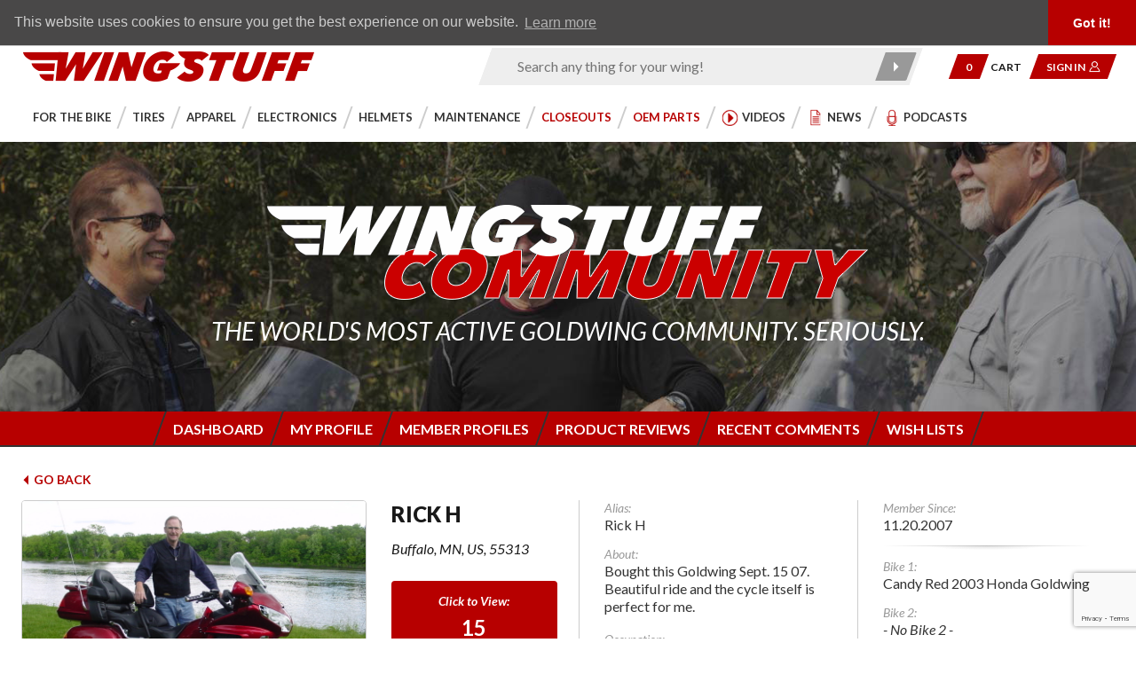

--- FILE ---
content_type: text/html; charset=utf-8
request_url: https://wingstuff.com/member/15372/profile.html
body_size: 28268
content:
<!DOCTYPE html><html id="html_tag" lang="en" class="no-js" xmlns:fb="http://ogp.me/ns/fb#"><head><meta charset="utf-8"><meta http-equiv="X-UA-Compatible" content="IE=edge"><meta name="viewport" content="width=device-width, initial-scale=1"><base href="https://wingstuff.com/mm5/"><script type="text/javascript">var customer_profile_link = "";</script><title>Rick H - WingStuff.com Member</title><link rel="preconnect" href="//www.google-analytics.com" data-resource-group="css_list" data-resource-code="preconnect-google-analytics" /><link rel="preconnect" href="https://fonts.gstatic.com" data-resource-group="css_list" data-resource-code="preconnect-google-fonts" /><link rel="preconnect" href="https://fonts.googleapis.com/" data-resource-group="css_list" data-resource-code="preconnect-google-fonts-api" /><link type="text/css" media="all" rel="stylesheet" href="themes/shadows/google_fonts.css?T=2915efaa" data-resource-group="css_list" data-resource-code="google-theme-fonts-local" /><link rel="preconnect" href="https://www.googletagmanager.com" data-resource-group="css_list" data-resource-code="preconnect-gtm" /><link rel="preconnect" href="https://app.zinrelo.com" data-resource-group="css_list" data-resource-code="preconnect-zinrelo" /><link rel="preconnect" href="https://stats.ryzeo.com" data-resource-group="css_list" data-resource-code="preconnect-ryzeo" /><link rel="preconnect" href="https://ajax.googleapis.com" data-resource-group="css_list" data-resource-code="preconnect-google-ajax" /><link type="text/css" media="all" rel="stylesheet" href="themes/shadows/combined.min.css?T=58747f18" data-resource-group="css_list" data-resource-code="combined_minified_css" /><script type="text/javascript" data-resource-group="css_list" data-resource-code="settings">
/* Theme Path inc Branch folder */var theme_path = 'themes/shadows/';var Store_Code = 'wings';/* mivaJS Theme Functionality Object */(function (mivaJS) {mivaJS.branchTemplateFolder = '';mivaJS.ReadyTheme = theme_path.split('/').reverse()[1];mivaJS.ReadyThemeVersion = '1.0.4';mivaJS.Store_Code = 'wings';mivaJS.Product_Code = '';mivaJS.Category_Code = '';mivaJS.Customer_Login = '';mivaJS.Page = 'COMMUNITY_PROFILE';mivaJS.Screen = 'COMMUNITY_PROFILE';mivaJS.BASK_URI = 'https://wingstuff.com/cart';mivaJS.Basket_ID = 'provisional';mivaJS.is_dev = '0';mivaJS.tkn_URI = "https:\/\/wingstuff.com\/noindex\/token.json";mivaJS.tkn_forms_URI = "https:\/\/wingstuff.com\/noindex\/tkn-forms.json";mivaJS.GDisTestUser = false;mivaJS.useDevResources = false;mivaJS.curr_URI = 'https://wingstuff.com/member-profile.html';}(window.mivaJS || (window.mivaJS = {})));/* GD PWA for WingStuff.com */if ('serviceWorker' in navigator) {window.addEventListener('load', () => {navigator.serviceWorker.register('/service-worker.js').then((reg) => {});});}/* Zonos Integration for Currency vs Dynamic Content etc. See RTCS - global_zonos_integration */function wingstuff_reinit_currency_converter() {if(typeof(zonos) == "object") {zonos.displayCurrency();}}
</script><script type="text/javascript">
var json_url = "https:\/\/wingstuff.com\/mm5\/json.mvc\u003F";
var json_nosessionurl = "https:\/\/wingstuff.com\/mm5\/json.mvc\u003F";
var Store_Code = "wings";
</script>
<script type="text/javascript" src="https://wingstuff.com/mm5/clientside.mvc?T=b8ef556b&amp;M=1&amp;Filename=ajax.js" integrity="sha512-McXI+cXIEPNC7HbSz94S2XM/R0v5YdTRU+BO1YbBiuXQAIswLmoQv1FxQYIXJJj7wDp49pxe2Z2jkAzxlwdpHA==" crossorigin="anonymous"></script><script type="text/javascript" src="https://wingstuff.com/mm5/clientside.mvc?T=b8ef556b&amp;M=1&amp;Filename=runtime_ui.js" integrity="sha512-/7xWGNe0sS/p3wr1li7dTArZ7U2U1wLTfYKLDGUh4nG7n6EV37Z6PmHUrztlddWy1VAMOFBZOvHSeKPkovwItw==" crossorigin="anonymous"></script>
<link rel="preconnect" href="https://fonts.googleapis.com">
<link rel="preconnect" href="https://fonts.gstatic.com" crossorigin>
<link href="https://fonts.googleapis.com/css2?family=Lato:ital,wght@0,300;0,400;0,700;0,900;1,300;1,400;1,700;1,900&display=swap" rel="stylesheet">
<script type="text/javascript">
var MMThemeBreakpoints =
[
{
"code":	"mobile",
"name":	"Mobile",
"start":	{
"unit": "px",
"value": ""
}
,
"end":	{
"unit": "em",
"value": "39.999"
}
}
,{
"code":	"tablet",
"name":	"Tablet",
"start":	{
"unit": "px",
"value": ""
}
,
"end":	{
"unit": "em",
"value": "59.999"
}
}
];
</script>
<script type="text/javascript" src="https://wingstuff.com/mm5/clientside.mvc?T=b8ef556b&amp;M=1&amp;Module_Code=cmp-cssui-searchfield&amp;Filename=runtime.js" integrity="sha512-teSzrMibngbwdbfyXVRBh+8lflHmBOiRaSk8G1VQuZKH8AZxftMYDKg7Bp49VYQx4dAOB5Ig279wpH2rUpx/6w==" crossorigin="anonymous"></script>
<script type="text/javascript">
var MMSearchField_Search_URL_sep = "https:\/\/wingstuff.com\/search\u003FSearch=";
(function( obj, eventType, fn )
{
if ( obj.addEventListener )
{
obj.addEventListener( eventType, fn, false );
}
else if ( obj.attachEvent )
{
obj.attachEvent( 'on' + eventType, fn );
}
})( window, 'mmsearchfield_override', function()
{
MMSearchField.prototype.Menu_Append_Item = function (data) {var self = this;var item;if (item = this.onMenuAppendItem(data.menuitem)) {item.mm_data = data;item.action = data.product_link;item.onclick = function (event) {self.Menu_Item_OnClick(event ? event : window.event, this.action);};item.onmousemove = function (event) {self.Event_MenuItem_MouseMove(event ? event : window.event, item);};this.element_menu.appendChild(item);this.menu_items.push(item);}wingstuff_reinit_currency_converter();}MMSearchField.prototype.Menu_Append_StoreSearch = function () {var self = this;var item;let categorySearch = document.querySelectorAll('[data-categorySearch]');if (categorySearch.length > 0) {let categoryArray = Array.from(categorySearch);categoryArray.forEach((category) => {category.action = category.href;});this.menu_items.splice(0, 0, ...categoryArray);}if (item = this.onMenuAppendStoreSearch(this.element_search.value)) {item.action = this.GetSearchURL() + encodeURIComponent(this.element_search.value);item.onclick = function (event) {self.Menu_Item_OnClick(event ? event : window.event, this.action);};item.onmousemove = function (event) {self.Event_MenuItem_MouseMove(event ? event : window.event, item);};this.element_menu.appendChild(item);this.menu_item_storesearch = item;this.menu_items.push(item);}wingstuff_reinit_currency_converter();};MMSearchField.prototype.Menu_Replace_StoreSearch = function () {var self = this;var item;if (item = this.onMenuAppendStoreSearch(this.element_search.value)) {item.action = this.GetSearchURL() + encodeURIComponent(this.element_search.value);item.onclick = function (event) {self.Menu_Item_OnClick(event ? event : window.event, this.action);};item.onmousemove = function (event) {self.Event_MenuItem_MouseMove(event ? event : window.event, item);};this.element_menu.appendChild(item);if (this.menu_item_storesearch && ((index = this.menu_items.indexOf(this.menu_item_storesearch)) != -1)) {this.menu_item_storesearch.parentNode.removeChild(this.menu_item_storesearch);this.menu_items.splice(index, 1);}if (this.selected_item === this.menu_item_storesearch) {this.Menu_Item_Select(item);}this.menu_item_storesearch = item;this.menu_items.push(item);}wingstuff_reinit_currency_converter();}MMSearchField.prototype.onMenuAppendHeader = function (data) {var span;span = newElement('span', {'id':'dynSRCH_header', 'class': 'x-search-preview__entry'}, null, null);span.innerHTML = "";return span;};MMSearchField.prototype.onMenuAppendItem = function (data) {var span;span = newElement('span', {'class': 'x-search-preview__entry','role': 'button','aria-label': 'View this item'}, null, null);span.innerHTML = data;return span;};MMSearchField.prototype.onMenuAppendStoreSearch = function (search_value) {let dynSRCH_header = document.getElementById('dynSRCH_header');let dynSRCH_categories = document.getElementById('dynSRCH_categories');var item;item = newElement('div', {'id':'dynSRCH_footer', 'class': 'x-search-preview__search-all'}, null, null);item.element_text = newTextNode('Click here to see all results for "' + search_value + '"', item);if (dynSRCH_header && dynSRCH_categories) {dynSRCH_header.parentNode.insertBefore(dynSRCH_categories, dynSRCH_header);dynSRCH_categories.classList.remove('u-hidden');dynSRCH_header.innerHTML = `<h3 class="x-category-tree__heading c-heading-charlie u-text-bold u-text-uppercase">Products:</h3>`;}return item;};MMSearchField.prototype.onFocus = function () {this.element_menu.classList.toggle('x-search-preview--open');wingstuff_reinit_currency_converter();};MMSearchField.prototype.onBlur = function () {this.element_menu.classList.toggle('x-search-preview--open');wingstuff_reinit_currency_converter();};MMSearchField.prototype.Menu_Item_Select = function (item) {this.selected_item = item;if (item !== null) {this.selected_item.className = classNameAdd(this.selected_item, 'mm_searchfield_menuitem_selected');}}
} );
</script>
<script type="application/ld+json">{"@context": "http://schema.org","@type": "LocalBusiness","address": {"@type": "PostalAddress","addressLocality": "San Clemente","addressRegion": "CA","streetAddress": "185 Avenida La Pata","postalCode": "92673","addressCountry": "US"},"description": "We specialize in Honda Goldwing Parts and Accessories for the GL1500, GL1800 and more. You can find discount motorcycle tires from Bridgestone, Dunlop and many others. We carry everything from air horns to windshields. You'll find our prices are very competitive.","name": "WingStuff.com","email": "customerservice@wingstuff.com","telephone": "(949) 454-2199","image": "https://wingstuff.com/mm5/graphics/00000001/wingstuff-header-logo.gif", "pricerange": "$-$$$"}</script><!-- Global site tag (gtag.js) - Google Ads: 945688579 --> <script async src="https://www.googletagmanager.com/gtag/js?id=AW-945688579"></script> <script> window.dataLayer = window.dataLayer || []; function gtag(){dataLayer.push(arguments);} gtag('js', new Date()); gtag('config', 'AW-945688579'); </script><meta property="og:site_name" content="WingStuff.com" /><meta property="og:type" content="website" /><meta property="og:url" content="https://wingstuff.com/member-profile.html" /><meta property="og:image" content="https://wingstuff.com/mm5/graphics/00000001/7/schema-fallback-image-NEW-3.png" /><meta property="og:description" content="WingStuff.com: Member Profile" /><meta property="og:title" content="Member Profile" /><meta name="twitter:card" content="summary"><meta name="twitter:site" content="@wingstuff"><meta name="twitter:creator" content="@wingstuff"><meta name="twitter:url" content="https://wingstuff.com/member-profile.html"><meta name="twitter:image" content="https://wingstuff.com/mm5/graphics/00000001/7/schema-fallback-image-NEW-3.png"><meta name="twitter:description" content="WingStuff.com: Member Profile"><meta name="twitter:title" content="Member Profile"><meta name="twitter:image:alt" content="Member Profile"><!-- Do not remove the humans.txt or legal.txt tags. GD --><link href="/humans.txt" rel="author" /><link href="/legal.txt" rel="license" /><link rel="apple-touch-icon" sizes="180x180" href="/apple-touch-icon.png" /><link rel="icon" type="image/png" sizes="32x32" href="/favicon-32x32.png" /><link rel="icon" type="image/png" sizes="16x16" href="/favicon-16x16.png" /><link rel="manifest" href="/site.webmanifest" crossorigin="use-credentials" /><link rel="mask-icon" href="/safari-pinned-tab.svg" color="#5bbad5" /><meta name="msapplication-TileColor" content="#da532c" /><meta name="theme-color" content="#ffffff" /><link rel="canonical" href="https://wingstuff.com/member/15372/profile.html" itemprop="url"><meta name="description" content="We specialize in Honda Goldwing Parts and Accessories for the GL1500, GL1800 and more. You can find discount motorcycle tires from Bridgestone, Dunlop and many others. We carry everything from air horns to windshields. You'll find our prices are very competitive." /><style type="text/css">.noCLS_1x1 { aspect-ratio: 1 / 1; }@media screen and (max-width: 460px) {.x-shopyourbike--bike { min-height: 140px; }.x-shopyourbike--fields { min-height: 150px; }#js-main-image-zoom, .MagicToolboxSlide, .MagicToolboxSlide a, figure.mz-figure.t-page-prod .x-fasten-PROD_gallery-row { min-height: 200px; }.t-page-prod .x-product-layout-images { min-height: 350px; }.t-page-prod .thumbnail-wrapper { min-height: 80px; }.t-page-prod .t-breadcrumbs { min-height: 75px; }.t-page-prod .x-fasten-PROD_gallery,.t-page-prod .x-fasten-PROD_gallery-row .flag { min-height: 250px; }.x-fasten-PROD_sharing,.x-zinrelo-prodshare { min-height: 110px; }}</style>
<script type="text/javascript" src="scripts/00000001/runtime_combofacets.js?T=536a4a6c" data-resource-code="runtime_combofacets"></script><!-- start ryzeo-->
<script>
window._ssstats=window._ssstats || [];
_ssstats.push(['configure', {
'accountId':513595
}]);
_ssstats.push(['configure', {
'formAutoEmailCapture':true
}]);
</script>
<script src='//cdn.statstrk01.com/assets/javascripts/sdk2.js' async></script>
<!-- end ryzeo--><!-- Google Tag Manager - Data Layer --><script>window.dataLayer = window.dataLayer || []; window.dataLayer.push({'requestUri': '\/member\/15372\/profile.html','canonicalUri': '\/member\/15372\/profile.html','refererUri': '','pageCode': 'COMMUNITY_PROFILE','pageType': 'other','pageName': 'Member Profile','basketId': 'provisional','categoryCode': '','categoryName': '','checkoutStep': ''});</script><!-- Google Tag Manager --><script>(function(w,d,s,l,i){w[l]=w[l]||[];w[l].push({'gtm.start':new Date().getTime(),event:'gtm.js'});var f=d.getElementsByTagName(s)[0],j=d.createElement(s),dl=l!='dataLayer'?'&l='+l:'';j.async=true;j.src='https://www.googletagmanager.com/gtm.js?id='+i+dl;f.parentNode.insertBefore(j,f);})(window,document,'script','dataLayer','GTM-5WX9268');</script><!-- End Google Tag Manager -->
<script>(function(w,d,s,l,i){w[l]=w[l]||[];w[l].push({'gtm.start':new Date().getTime(),event:'gtm.js'});var f=d.getElementsByTagName(s)[0],j=d.createElement(s),dl=l!='dataLayer'?'&l='+l:'';j.async=true;j.src='https://www.googletagmanager.com/gtm.js?id='+i+dl;f.parentNode.insertBefore(j,f);})(window,document,'script','dataLayer','GTM-NBVSSBV');</script><script type="text/javascript">(function(document, tag) { var script = document.createElement(tag); var element = document.getElementsByTagName('body')[0]; script.src = 'https://acsbap.com/apps/app/assets/js/acsb.js'; script.async = true; script.defer = true; (typeof element === 'undefined' ? document.getElementsByTagName('html')[0] : element).appendChild(script); script.onload = function() { acsbJS.init({ statementLink : '', feedbackLink : '', footerHtml : '', hideMobile : false, hideTrigger : false, language : 'en', position : 'left', leadColor : '#146FF8', triggerColor : '#146FF8', triggerRadius : '50%', triggerPositionX : 'left', triggerPositionY : 'bottom', triggerIcon : 'default', triggerSize : 'medium', triggerOffsetX : 20, triggerOffsetY : 20, mobile : { triggerSize : 'small', triggerPositionX : 'left', triggerPositionY : 'bottom', triggerOffsetX : 0, triggerOffsetY : 0, triggerRadius : '0' } }); };}(document, 'script'));</script><style type="text/css">/* Zonos customized integration for WingStuff by Glendale Designs */.z-intl .is-us-domestic-only {display: none !important;}/* Align chat floatie with other floaties inc zonos */body .pubble-sb-br, body .pubble-sb-mr, body .pubble-sb-tr {right: 28px;bottom: 16px;}body #extreme_footer {padding-bottom: 5rem;}/* Zonos country "Hello" bubble for US only, production mode */body #zonos.US.left {display: none;}body #zonos.left .z-flag {left: 40px;bottom: 8px;}	@media screen and (min-width: 1024px) {body #zonos.left .z-flag {left: 66px;}	}	</style><script src="https://hello.zonos.com/hello.js?siteKey=KG0O8WAPCGLC"></script><script type="text/javascript">/* Zonos currency conversion (for international only) */window.addEventListener("DOMContentLoaded", function(){ if(typeof(zonos) == "object") {zonos.config({ currencySelectors: '.z-intl .zonos_money'});console.log("Total intl currency nodes: " + document.querySelectorAll('.z-intl .zonos_money').length);}});</script>
<link type="text/css" media="all" rel="stylesheet" integrity="sha256-69Tt9DsoBK9qMhw9gpXDTOkmstvKldtscnBA+L+Jrcw= sha384-sBEGab8vK3P1yOs1b1Qth9hmzJurUBgVr1H2EuLXEAXTvrZmTYBISK2Vcafk8Gdd sha512-5hMtmKRGkEuE/ORikelGfUBu5HXfVXLPdup9u5P/72NfHoVKIe4UiG0EPwOkVShBerKMUmUL0tb2qNV6NjL9Bg==" crossorigin="anonymous" href="https://wingstuff.com/mm5/json.mvc?Store_Code=wings&amp;Function=CSSResource_Output&amp;CSSResource_Code=mm-theme-styles&T=24c20eed" data-resource-group="modules" data-resource-code="mm-theme-styles" /><script type="text/javascript" data-resource-group="modules" data-resource-code="recaptcha_v3">
(() =>
{
var script;
script	= document.createElement( 'script' );
script.src	= 'https://www.google.com/recaptcha/api.js?render=6LdEw84pAAAAAAdZsLMnme540lwRJZ8DizYfPmuy';
document.documentElement.appendChild( script );
} )();
document.addEventListener( 'DOMContentLoaded', () =>
{
var form, element, elements, form_lookup;
form_lookup = new Array();
elements = document.querySelectorAll( 'form input\u005Bname\u003D\"Action\"\u005D\u005Bvalue\u003D\"ICST\"\u005D' )
for ( element of elements )
{
if ( element instanceof HTMLFormElement )	form = element;
else if ( element.form instanceof HTMLFormElement )	form = element.form;
else
{
form = null;
while ( element )
{
if ( element instanceof HTMLFormElement )
{
form = element;
break;
}
element = element.parentNode;
}
}
if ( form && ( form_lookup.indexOf( form ) === -1 ) )
{
form_lookup.push( form );
new Miva_reCAPTCHAv3_FormSubmitListener( form, 'customer_account_create' );
}
}
elements = document.querySelectorAll( 'form input\u005Bname\u003D\"Action\"\u005D\u005Bvalue\u003D\"ICSQ\"\u005D, form input\u005Bname\u003D\"Action\"\u005D\u005Bvalue\u005E\u003D\"ICSQ,\"\u005D' )
for ( element of elements )
{
if ( element instanceof HTMLFormElement )	form = element;
else if ( element.form instanceof HTMLFormElement )	form = element.form;
else
{
form = null;
while ( element )
{
if ( element instanceof HTMLFormElement )
{
form = element;
break;
}
element = element.parentNode;
}
}
if ( form && ( form_lookup.indexOf( form ) === -1 ) )
{
form_lookup.push( form );
new Miva_reCAPTCHAv3_FormSubmitListener( form, 'customer_account_quick_create' );
}
}
elements = document.querySelectorAll( 'form input\u005Bname\u003D\"Action\"\u005D\u005Bvalue\u003D\"IAFL\"\u005D' )
for ( element of elements )
{
if ( element instanceof HTMLFormElement )	form = element;
else if ( element.form instanceof HTMLFormElement )	form = element.form;
else
{
form = null;
while ( element )
{
if ( element instanceof HTMLFormElement )
{
form = element;
break;
}
element = element.parentNode;
}
}
if ( form && ( form_lookup.indexOf( form ) === -1 ) )
{
form_lookup.push( form );
new Miva_reCAPTCHAv3_FormSubmitListener( form, 'affiliate_account_create' );
}
}
elements = document.querySelectorAll( 'form input\u005Bname\u003D\"Action\"\u005D\u005Bvalue\u003D\"EMPW\"\u005D' )
for ( element of elements )
{
if ( element instanceof HTMLFormElement )	form = element;
else if ( element.form instanceof HTMLFormElement )	form = element.form;
else
{
form = null;
while ( element )
{
if ( element instanceof HTMLFormElement )
{
form = element;
break;
}
element = element.parentNode;
}
}
if ( form && ( form_lookup.indexOf( form ) === -1 ) )
{
form_lookup.push( form );
new Miva_reCAPTCHAv3_FormSubmitListener( form, 'customer_forgot_password' );
}
}
elements = document.querySelectorAll( 'form input\u005Bname\u003D\"Action\"\u005D\u005Bvalue\u003D\"AFPW\"\u005D' )
for ( element of elements )
{
if ( element instanceof HTMLFormElement )	form = element;
else if ( element.form instanceof HTMLFormElement )	form = element.form;
else
{
form = null;
while ( element )
{
if ( element instanceof HTMLFormElement )
{
form = element;
break;
}
element = element.parentNode;
}
}
if ( form && ( form_lookup.indexOf( form ) === -1 ) )
{
form_lookup.push( form );
new Miva_reCAPTCHAv3_FormSubmitListener( form, 'affiliate_forgot_password' );
}
}
elements = document.querySelectorAll( 'form input\u005Bname\u003D\"Action\"\u005D\u005Bvalue\u003D\"CSTR\"\u005D' )
for ( element of elements )
{
if ( element instanceof HTMLFormElement )	form = element;
else if ( element.form instanceof HTMLFormElement )	form = element.form;
else
{
form = null;
while ( element )
{
if ( element instanceof HTMLFormElement )
{
form = element;
break;
}
element = element.parentNode;
}
}
if ( form && ( form_lookup.indexOf( form ) === -1 ) )
{
form_lookup.push( form );
new Miva_reCAPTCHAv3_FormSubmitListener( form, 'customer_reset_password' );
}
}
elements = document.querySelectorAll( 'form input\u005Bname\u003D\"Action\"\u005D\u005Bvalue\u003D\"AFFR\"\u005D' )
for ( element of elements )
{
if ( element instanceof HTMLFormElement )	form = element;
else if ( element.form instanceof HTMLFormElement )	form = element.form;
else
{
form = null;
while ( element )
{
if ( element instanceof HTMLFormElement )
{
form = element;
break;
}
element = element.parentNode;
}
}
if ( form && ( form_lookup.indexOf( form ) === -1 ) )
{
form_lookup.push( form );
new Miva_reCAPTCHAv3_FormSubmitListener( form, 'affiliate_reset_password' );
}
}
elements = document.querySelectorAll( 'form input\u005Bname\u003D\"Action\"\u005D\u005Bvalue\u003D\"bloggeraction_comment\"\u005D' )
for ( element of elements )
{
if ( element instanceof HTMLFormElement )	form = element;
else if ( element.form instanceof HTMLFormElement )	form = element.form;
else
{
form = null;
while ( element )
{
if ( element instanceof HTMLFormElement )
{
form = element;
break;
}
element = element.parentNode;
}
}
if ( form && ( form_lookup.indexOf( form ) === -1 ) )
{
form_lookup.push( form );
new Miva_reCAPTCHAv3_FormSubmitListener( form, 'blogger_comment' );
}
}
elements = document.querySelectorAll( 'form input\u005Bname\u003D\"Action\"\u005D\u005Bvalue\u003D\"FIND_MEMBER\"\u005D, \u0023js-paginationForm__00' )
for ( element of elements )
{
if ( element instanceof HTMLFormElement )	form = element;
else if ( element.form instanceof HTMLFormElement )	form = element.form;
else
{
form = null;
while ( element )
{
if ( element instanceof HTMLFormElement )
{
form = element;
break;
}
element = element.parentNode;
}
}
if ( form && ( form_lookup.indexOf( form ) === -1 ) )
{
form_lookup.push( form );
new Miva_reCAPTCHAv3_FormSubmitListener( form, 'community_member_search' );
}
}
elements = document.querySelectorAll( 'input\u005Bname\u003D\"Action\"\u005D\u005Bvalue\u003D\"MMX_CONTACT_FORM_SUBMITTED\"\u005D' )
for ( element of elements )
{
if ( element instanceof HTMLFormElement )	form = element;
else if ( element.form instanceof HTMLFormElement )	form = element.form;
else
{
form = null;
while ( element )
{
if ( element instanceof HTMLFormElement )
{
form = element;
break;
}
element = element.parentNode;
}
}
if ( form && ( form_lookup.indexOf( form ) === -1 ) )
{
form_lookup.push( form );
new Miva_reCAPTCHAv3_FormSubmitListener( form, 'MMX_CONTACT_FORM_SUBMITTED' );
}
}
elements = document.querySelectorAll( 'form input\u005Bname\u003D\"Action\"\u005D\u005Bvalue\u003D\"RMAFORMREQUEST\"\u005D' )
for ( element of elements )
{
if ( element instanceof HTMLFormElement )	form = element;
else if ( element.form instanceof HTMLFormElement )	form = element.form;
else
{
form = null;
while ( element )
{
if ( element instanceof HTMLFormElement )
{
form = element;
break;
}
element = element.parentNode;
}
}
if ( form && ( form_lookup.indexOf( form ) === -1 ) )
{
form_lookup.push( form );
new Miva_reCAPTCHAv3_FormSubmitListener( form, 'RMAFORMREQUEST' );
}
}
} );
class Miva_reCAPTCHAv3_FormSubmitListener
{
#form;
#submitting;
#event_submit;
#original_submit;
#recaptcha_action;
constructor( form, recaptcha_action )
{
this.#form	= form;
this.#submitting	= false;
this.#original_submit	= form.submit;
this.#recaptcha_action	= recaptcha_action;
this.#event_submit	= ( e ) =>
{
e.stopImmediatePropagation();
e.preventDefault();
//
// Trigger overwritten submit to build reCAPTCHAv3 response, where the original
// form submit will be restored in the callback and the "submit" listener removed.
//
this.#form.submit();
}
this.#form.submit	= () =>
{
if ( this.#submitting )
{
return;
}
this.#submitting = true;
Miva_reCAPTCHAv3_Submit( this.#recaptcha_action, ( token ) =>
{
var input_response;
this.#submitting	= false;
input_response	= document.createElement( 'input' );
input_response.type	= 'hidden';
input_response.name	= 'reCAPTCHAv3_Response';
input_response.value	= token;
this.#form.submit	= this.#original_submit;
this.#form.removeEventListener( 'submit', this.#event_submit, { capture: true } );
this.#form.appendChild( input_response );
if ( this.#form.requestSubmit )	this.#form.requestSubmit();
else	this.#form.dispatchEvent( new Event( 'submit', { bubbles: true, cancelable: true } ) );
} );
};
this.#form.addEventListener( 'submit', this.#event_submit, { capture: true } );
}
}
function Miva_reCAPTCHAv3_Submit( recaptcha_action, callback )
{
try
{
grecaptcha.ready( () => {
try
{
grecaptcha.execute( '6LdEw84pAAAAAAdZsLMnme540lwRJZ8DizYfPmuy', { action: recaptcha_action } ).then( ( token ) => {
callback( token );
} );
}
catch ( e )
{
setTimeout( () => callback( 'recaptcha failed' ) );
}
} );
}
catch ( e )
{
setTimeout( () => callback( 'recaptcha failed' ) );
}
}
</script><link type="text/css" media="all" rel="stylesheet" href="themes/shadows/extensions/community/community.min.css?T=18a24e86" data-resource-group="head_tag" data-resource-code="x-community" /><script type="text/javascript" src="themes/shadows/extensions/community/community.min.js?T=fb159c8c" data-resource-group="head_tag" data-resource-code="x-community"></script></head><body id="js-COMMUNITY_PROFILE" class="o-site-wrapper t-page-community_profile isReadMore-loading" data-member="wsc_15435"><div id="back_to_top"></div><form role="presentation" id="js-a11y_helper_navlinks" class="nm"><button class="u-hide-visually" id="js-goto__primary_navbar" type="button" onclick="themeFunctionality.sharedFunctions.goToTarget('primary_navbar',this,'blur');">Skip to navigation bar</button><button class="u-hide-visually" id="js-goto__main_content" type="button" onclick="themeFunctionality.sharedFunctions.goToTarget('read_main',this,'blur');">Skip to content</button><button class="u-hide-visually" id="js-goto__cart" type="button" onclick="location.href='https://wingstuff.com/cart';">Go to shopping cart page</button><button class="u-hide-visually" id="js-goto__global_footer" type="button" onclick="themeFunctionality.sharedFunctions.goToTarget('global_footer',this,'blur');">Skip to footer</button></form><div tabindex="-1" aria-hidden="true"><noscript><iframe tabindex="-1" src="https://www.googletagmanager.com/ns.html?id=GTM-NBVSSBV" height="0" width="0" style="display:none;visibility:hidden"></iframe></noscript><noscript><iframe tabindex="-1" src="https://www.googletagmanager.com/ns.html?id=GTM-5WX9268" height="0" width="0" style="display:none;visibility:hidden"></iframe></noscript></div><header class="o-wrapper o-wrapper--full o-wrapper--flush t-site-header " data-hook="site-header"><section class="u-bg-black u-color-white "><div class="o-wrapper"><div class="o-layout t-site-header__top-navigation"><div class="o-layout__item u-width-12 u-width-4--l u-text-center u-text-left--l"><div id="dspFreeShippingAmtRemaining" class="u-flex">
<span id="header_message"><span class="t-site-header__icon"><img src="/design-assets/theme/truck.gif" alt="" width="22" height="17" style="aspect-ratio: 22 / 17;" /></span><span class="t-site-header__message"><span class="u-font-black">FREE SHIPPING</span> on orders over $89</span></span>
</div>
</div><div class="o-layout o-layout--align-center o-layout__item u-text-uppercase u-hidden u-flex--l u-width-8--l t-site-header__links"><div class="o-layout__item"><div class="x-transfigure-navigation__footer"><a class="x-transfigure-navigation__footer-link do-skew--m" href="https://wingstuff.com/rewards"><span class="fix-skew--m">Earn WingRewards</span></a><a class="x-transfigure-navigation__footer-link do-skew--m" href="https://wingstuff.com/testimonials.html"><span class="fix-skew--m">Testimonials</span></a><a class="x-transfigure-navigation__footer-link do-skew--m" href="https://wingstuff.com/product_reviews"><span class="fix-skew--m">Product Reviews</span></a><a class="x-transfigure-navigation__footer-link do-skew--m" href="https://wingstuff.com/community"><span class="fix-skew--m">Community</span></a><a class="x-transfigure-navigation__footer-link do-skew--m" href="tel:1-949-454-2199"><span class="fix-skew--m">949.454.2199</span></a><a class="x-transfigure-navigation__footer-link do-skew--m" href="https://wingstuff.com/contact"><span class="fix-skew--m" aria-label="Go to the Contact Us page"><img src="/design-assets/theme/paper-airplane.gif" alt="" width="22" height="17" style="aspect-ratio: 22 / 17;" /><b class="u-hidden--l">Contact Us</b></span></a></div><!--Last updated: cache-navbar-support_navigation : 2025-12-15, 19:33:01 EST--></div></div></div></div></section><section class="o-wrapper t-site-header__masthead" ><div class="o-layout t-site-header__masthead-container"><div class="o-layout__item u-width-2 u-width-1--m u-hidden--l "><button class="c-button c-button--flush c-button--full c-button--hollow u-bg-transparent u-border-none u-color-gray-50 u-font-huge u-icon-menu" data-hook="open-main-menu" aria-label="Open mobile navigation"></button></div><div class="o-layout__item u-width-8 u-width-10--m u-width-4--l u-width-5--xl u-text-center u-text-left--l t-site-header__logo"><a href="https://wingstuff.com/" rel="nofollow" aria-label="Back to the home page"><span class="u-hide-visually">WingStuff</span><img class="site-logo" src="graphics/00000001/wingstuff-header-logo.gif" alt="WingStuff" width="332" height="48" style="aspect-ratio: 332 / 48; max-width: 100%;"></a></div><div class="o-layout__item u-width-2 u-width-1--m u-hidden--l t-site-header__basket-link-container--mobile "><a class="u-icon-cart-empty u-color-gray-50 t-site-header__basket-link--mobile" data-hook="open-mini-basket" href="https://wingstuff.com/cart" aria-label="Open shopping cart"><span class="u-bg-gray-50 u-color-gray-10 u-font-primary t-site-header__basket-link-quantity--mobile" data-hook="mini-basket-count" role="button" tabindex="0">0</span></a></div><div style="padding-right:1rem;" class="t-site-header__search-form-container o-layout__item u-width-12 u-width-5--l " itemscope itemtype="http://schema.org/WebSite"><meta itemprop="url" content="//wingstuff.com/"/><form role="search" class="do-skew u-bg-silver t-site-header__search-form" method="get" action="https://wingstuff.com/search" itemprop="potentialAction" itemscope itemtype="http://schema.org/SearchAction"><fieldset><legend>Product Search</legend><ul class="c-form-list"><li class="c-form-list__item c-form-list__item--full c-control-group u-flex"><meta itemprop="target" content="https://wingstuff.com/search?q={Search}"/><input class="fix-skew c-form-input c-control-group__field u-bg-silver u-border-none" data-mm_searchfield="Yes" data-mm_searchfield_id="x-search-preview" type="search" name="Search" value="" placeholder="Search any thing for your wing!" aria-label="Enter search keyword(s)" autocomplete="off" required itemprop="query-input"><button class="c-button u-font-tiny c-control-group__button u-bg-gray u-color-white u-border-none" type="submit" aria-label="Submit search"><span class="fix-skew">&nbsp;<span class="u-icon-triangle-right" aria-hidden="true"></span>&nbsp;</span></button></li></ul></fieldset></form><span aria-atomic="true" aria-live="assertive" class="x-search-preview u-over-everything" data-mm_searchfield_menu="Yes" data-mm_searchfield_id="x-search-preview" role="listbox"></span></div><div id="t-global-account-container" class="o-layout__item u-hidden u-flex--l u-width-3--l u-width-2--xl t-site-header__masthead-links "><span class="u-flex t-site-header__basket-link u-text-uppercase u-font-bold"><span aria-label="Open the mini cart. Total items in cart:" style="cursor:pointer;" data-hook="open-mini-basket" role="button" tabindex="0" class="t-site-header__button-size do-skew u-bg-red u-color-white t-site-header__basket-link-quantity"><span class="fix-skew" data-hook="mini-basket-count">0</span></span><a href="https://wingstuff.com/cart" aria-label="Go to shopping cart page" class="t-site-header__button-size do-skew u-bg-white u-color-black nlp" style="margin-left:0.5rem;"><span class="fix-skew">Cart</span></a></span><span class="u-flex u-text-uppercase u-font-bold"><span style="cursor:pointer;" tabindex="0" role="button" data-hook="show-related" data-target="global-account" class="t-site-header__button-size do-skew u-bg-red u-color-white last-skewed-item"><span class="fix-skew">Sign In &nbsp;<span class="u-icon-user" aria-hidden="true"></span></span></span></span><div class="u-over-everything t-global-account" data-hook="global-account"><form role="form" class="u-hidden t-global-account__form" method="post" action="https://wingstuff.com/member-profile.html" autocomplete="off"><fieldset><legend>Sign in to your account</legend><input type="hidden" tabindex="-1" name="Action" value="LOGN" /><input type="hidden" tabindex="-1" name="Category_Code" value="" /><input type="hidden" tabindex="-1" name="Product_Code" value="" /><input type="hidden" tabindex="-1" name="Search" value="" /><input type="hidden" tabindex="-1" name="Per_Page" value="" /><input type="hidden" tabindex="-1" name="Sort_By" value="" /><p role="presentation" class="u-text-center" aria-hidden="true"><span class="u-font-black u-text-uppercase u-font-16">Sign in to your account</span></p><ul class="c-form-list"><li class="c-form-list__item c-form-list__item--full"><label for="js_toplogin__email" class="u-hide-visually">Enter Email Adress:</label><input id="js_toplogin__email" class="x-toggle-tabindex c-form-input c-form-input--large" type="email" name="Customer_LoginEmail" value="" autocomplete="email" placeholder="Email" required /></li><li class="c-form-list__item c-form-list__item--full"><label for="js_toplogin__pw" class="u-hide-visually">Enter Password:</label><input id="js_toplogin__pw" class="x-toggle-tabindex x-toggle-tabindex c-form-input c-form-input--large" type="password" name="Customer_Password" autocomplete="current-password" placeholder="Password" required /></li><li class="c-form-list__item c-form-list__item--full u-text-center" style="padding-left:1rem; padding-right:1rem;"><button class="x-toggle-tabindex c-button c-button--large c-button--full c-button--square u-text-bold u-text-uppercase do-skew u-bg-red u-color-white" type="submit"><span class="fix-skew">Sign In</span></button></li><li class="c-form-list__item c-form-list__item--full u-text-center tp"><a class="x-toggle-tabindex u-text-bold u-text-uppercase" href="https://wingstuff.com/login">Join Free Today</a></li><li class="c-form-list__item c-form-list__item--full u-text-center"><a class="x-toggle-tabindex u-text-bold u-text-uppercase" href="https://wingstuff.com/forgot">Forgot Password?</a></li></ul></fieldset></form></div></div></div></section></header><!-- end t-site-header --><div class="o-wrapper t-site-navigation nrp "><div class="o-layout o-layout--align-center o-layout--flush o-layout--justify-center t-site-navigation__wrap"><nav id="primary_navbar" class="o-layout__item u-width-12 u-text-uppercase c-navigation x-transfigure-navigation " data-hook="transfigure-navigation"><div class="u-hidden--l" id="outside_close_hamburger_container"><button id="outside_close_hamburger" class="c-button u-bg-red u-color-white u-icon-cross c-control-group__button c-button__close-main-menu" data-hook="close-main-menu"></button></div><div class="x-transfigure-navigation__wrap" data-layout="horizontal-mega-menu"><header class="x-transfigure-navigation__header u-hidden--l c-control-group"><a class="c-button c-button--full c-button--large c-control-group__button u-bg-black u-color-white u-text-bold u-text-uppercase" href="https://wingstuff.com/profile"><span class="u-icon-user"></span> My Account <span class="u-icon-triangle-right u-color-red"></span></a><div class="x-transfigure-navigation__header-buttons o-layout u-text-center u-grids-3"><div class="o-layout__item"><a href="https://wingstuff.com/order-history-list.html" class="c-button u-bg-red u-color-white">Orders</a></div><div class="o-layout__item"><a href="https://wingstuff.com/rma" class="c-button u-bg-red u-color-white">Returns</a></div><div class="o-layout__item"><a href="https://wingstuff.com/wish-lists" class="c-button u-bg-red u-color-white">Wishlists</a></div></div></header><div class="x-transfigure-navigation__content"><ul class="c-navigation__row c-navigation__row-l1 x-transfigure-navigation__row" id="mmUL">	<li  tabindex="0" role="button" mmul_a11y_li_l1  class="c-navigation__list c-navigation__list-l1 has-child-menu" data-hook="has-drop-down has-child-menu"><a class="item_1 do-skew--l c-navigation__link c-navigation__link-l1" href="https://wingstuff.com/shop/for_the_bike" target="_self"><span class="fix-skew--l activeBorder">For the Bike<span class="u-hidden--l c-navigation__link-carat"><span class="u-icon-chevron-right"></span></span></span></a><ul class="c-navigation__row c-navigation__row-l2 is-hidden mmUL-bg"><li class="c-navigation__list u-hidden--l" data-hook="show-previous-menu"><span class="c-navigation__link u-color-red"><span class="u-icon-chevron-left">&nbsp;</span><span class="o-layout--grow">Main Menu</span></span></li><li class="c-navigation__list c-navigation__list-l2 has-child-menu" data-hook="has-child-menu"><a class="c-navigation__link c-navigation__link-l2" href="https://wingstuff.com/shop/handlebar_accessories" target="_self">Handlebar Accessories<span class="u-hidden--l c-navigation__link-carat"><span class="u-icon-chevron-right"></span></span></a><ul class="c-navigation__row c-navigation__row-l3 is-hidden"><li class="c-navigation__list u-hidden--l" data-hook="show-previous-menu"><span class="c-navigation__link u-color-red"><span class="u-icon-chevron-left">&nbsp;</span><span class="o-layout--grow">Main Menu</span></span></li><li class="c-navigation__list c-navigation__list-l3"><a class="c-navigation__link c-navigation__link-l3" href="https://wingstuff.com/shop/coin_holders" target="_self">Coin Holders</a></li><li class="c-navigation__list c-navigation__list-l3"><a class="c-navigation__link c-navigation__link-l3" href="https://wingstuff.com/shop/device_mounts" target="_self">Device Mounts</a></li><li class="c-navigation__list c-navigation__list-l3"><a class="c-navigation__link c-navigation__link-l3" href="https://wingstuff.com/shop/grip_ends_weights" target="_self">Grip Ends & Weights</a></li><li class="c-navigation__list c-navigation__list-l3"><a class="c-navigation__link c-navigation__link-l3" href="https://wingstuff.com/shop/grip_rest_cruise_controls" target="_self">Grip Rest & Cruise Controls</a></li><li class="c-navigation__list c-navigation__list-l3"><a class="c-navigation__link c-navigation__link-l3" href="https://wingstuff.com/shop/handlebar_accents" target="_self">Handlebar Accents</a></li><li class="c-navigation__list c-navigation__list-l3"><a class="c-navigation__link c-navigation__link-l3" href="https://wingstuff.com/shop/handlebar_grips" target="_self">Handlebar Grips</a></li><li class="c-navigation__list c-navigation__list-l3"><a class="c-navigation__link c-navigation__link-l3" href="https://wingstuff.com/shop/handlebar_risers" target="_self">Handlebar Risers</a></li><li class="c-navigation__list c-navigation__list-l3"><a class="c-navigation__link c-navigation__link-l3" href="https://wingstuff.com/shop/handlebars" target="_self">Handlebars</a></li><li class="c-navigation__list c-navigation__list-l3"><a class="c-navigation__link c-navigation__link-l3" href="https://wingstuff.com/shop/levers_accessories" target="_self">Levers & Accessories</a></li><li class="c-navigation__list c-navigation__list-l3"><a class="c-navigation__link c-navigation__link-l3" href="https://wingstuff.com/shop/master_cylinder_covers" target="_self">Master Cylinder Covers</a></li><li class="c-navigation__list u-hidden--l"><a class="c-navigation__link u-color-red" href="https://wingstuff.com/shop/handlebar_accessories" target="_self">View All Handlebar Accessories</a></li></ul></li><li class="c-navigation__list c-navigation__list-l2 has-child-menu" data-hook="has-child-menu"><a class="c-navigation__link c-navigation__link-l2" href="https://wingstuff.com/shop/footrests_stands" target="_self">Footrests & Stands<span class="u-hidden--l c-navigation__link-carat"><span class="u-icon-chevron-right"></span></span></a><ul class="c-navigation__row c-navigation__row-l3 is-hidden"><li class="c-navigation__list u-hidden--l" data-hook="show-previous-menu"><span class="c-navigation__link u-color-red"><span class="u-icon-chevron-left">&nbsp;</span><span class="o-layout--grow">Main Menu</span></span></li><li class="c-navigation__list c-navigation__list-l3"><a class="c-navigation__link c-navigation__link-l3" href="https://wingstuff.com/shop/floorboards" target="_self">Floorboards</a></li><li class="c-navigation__list c-navigation__list-l3"><a class="c-navigation__link c-navigation__link-l3" href="https://wingstuff.com/shop/footpegs" target="_self">Footpegs</a></li><li class="c-navigation__list c-navigation__list-l3"><a class="c-navigation__link c-navigation__link-l3" href="https://wingstuff.com/shop/brake_pedals" target="_self">Brake Pedals</a></li><li class="c-navigation__list c-navigation__list-l3"><a class="c-navigation__link c-navigation__link-l3" href="https://wingstuff.com/shop/shifter_items" target="_self">Shifter Items</a></li><li class="c-navigation__list c-navigation__list-l3"><a class="c-navigation__link c-navigation__link-l3" href="https://wingstuff.com/shop/board_risers_mounts" target="_self">Board Risers & Mounts</a></li><li class="c-navigation__list c-navigation__list-l3"><a class="c-navigation__link c-navigation__link-l3" href="https://wingstuff.com/shop/kickstands_ride_offs" target="_self">Kickstands & Ride Offs</a></li><li class="c-navigation__list u-hidden--l"><a class="c-navigation__link u-color-red" href="https://wingstuff.com/shop/footrests_stands" target="_self">View All Footrests & Stands</a></li></ul></li><li class="c-navigation__list c-navigation__list-l2 has-child-menu" data-hook="has-child-menu"><a class="c-navigation__link c-navigation__link-l2" href="https://wingstuff.com/shop/accessories" target="_self">Accessories<span class="u-hidden--l c-navigation__link-carat"><span class="u-icon-chevron-right"></span></span></a><ul class="c-navigation__row c-navigation__row-l3 is-hidden"><li class="c-navigation__list u-hidden--l" data-hook="show-previous-menu"><span class="c-navigation__link u-color-red"><span class="u-icon-chevron-left">&nbsp;</span><span class="o-layout--grow">Main Menu</span></span></li><li class="c-navigation__list c-navigation__list-l3"><a class="c-navigation__link c-navigation__link-l3" href="https://wingstuff.com/shop/air_deflectors" target="_self">Air Deflectors</a></li><li class="c-navigation__list c-navigation__list-l3"><a class="c-navigation__link c-navigation__link-l3" href="https://wingstuff.com/shop/animal_deer_alerts" target="_self">Animal & Deer Alerts</a></li><li class="c-navigation__list c-navigation__list-l3"><a class="c-navigation__link c-navigation__link-l3" href="https://wingstuff.com/shop/backrests_armrests" target="_self">Backrests & Armrests</a></li><li class="c-navigation__list c-navigation__list-l3"><a class="c-navigation__link c-navigation__link-l3" href="https://wingstuff.com/shop/belly_pans" target="_self">Belly Pans</a></li><li class="c-navigation__list c-navigation__list-l3"><a class="c-navigation__link c-navigation__link-l3" href="https://wingstuff.com/shop/dash_accessories" target="_self">Dash Accessories</a></li><li class="c-navigation__list c-navigation__list-l3"><a class="c-navigation__link c-navigation__link-l3" href="https://wingstuff.com/shop/drink_holders" target="_self">Drink Holders</a></li><li class="c-navigation__list c-navigation__list-l3"><a class="c-navigation__link c-navigation__link-l3" href="https://wingstuff.com/shop/engine_accessories" target="_self">Engine Accessories</a></li><li class="c-navigation__list c-navigation__list-l3"><a class="c-navigation__link c-navigation__link-l3" href="https://wingstuff.com/shop/fairing_accessories" target="_self">Fairing Accessories</a></li><li class="c-navigation__list c-navigation__list-l3"><a class="c-navigation__link c-navigation__link-l3" href="https://wingstuff.com/shop/fender_accessories" target="_self">Fender Accessories</a></li><li class="c-navigation__list c-navigation__list-l3"><a class="c-navigation__link c-navigation__link-l3" href="https://wingstuff.com/shop/flags_flag_poles" target="_self">Flags & Flag Poles</a></li><li class="c-navigation__list c-navigation__list-l3"><a class="c-navigation__link c-navigation__link-l3" href="https://wingstuff.com/shop/gauges_indicators" target="_self">Gauges & Indicators</a></li><li class="c-navigation__list c-navigation__list-l3"><a class="c-navigation__link c-navigation__link-l3" href="https://wingstuff.com/shop/horns_covers" target="_self">Horns & Covers</a></li><li class="c-navigation__list c-navigation__list-l3"><a class="c-navigation__link c-navigation__link-l3" href="https://wingstuff.com/shop/keys_locks_alarms" target="_self">Keys, Locks & Alarms</a></li><li class="c-navigation__list c-navigation__list-l3"><a class="c-navigation__link c-navigation__link-l3" href="https://wingstuff.com/shop/license_frames" target="_self">License Frames</a></li><li class="c-navigation__list c-navigation__list-l3"><a class="c-navigation__link c-navigation__link-l3" href="https://wingstuff.com/shop/mirrors_accessories" target="_self">Mirrors & Accessories</a></li><li class="c-navigation__list c-navigation__list-l3"><a class="c-navigation__link c-navigation__link-l3" href="https://wingstuff.com/shop/seats_pads" target="_self">Seats & Pads</a></li><li class="c-navigation__list c-navigation__list-l3"><a class="c-navigation__link c-navigation__link-l3" href="https://wingstuff.com/shop/side_accessories" target="_self">Side Accessories</a></li><li class="c-navigation__list c-navigation__list-l3"><a class="c-navigation__link c-navigation__link-l3" href="https://wingstuff.com/shop/suspension" target="_self">Suspension</a></li><li class="c-navigation__list c-navigation__list-l3"><a class="c-navigation__link c-navigation__link-l3" href="https://wingstuff.com/shop/trailer_hitch_items" target="_self">Trailer Hitch Items</a></li><li class="c-navigation__list c-navigation__list-l3"><a class="c-navigation__link c-navigation__link-l3" href="https://wingstuff.com/shop/trunk_saddlebag" target="_self">Trunk & Saddlebag</a></li><li class="c-navigation__list c-navigation__list-l3"><a class="c-navigation__link c-navigation__link-l3" href="https://wingstuff.com/shop/universal_accents" target="_self">Universal Accents</a></li><li class="c-navigation__list c-navigation__list-l3"><a class="c-navigation__link c-navigation__link-l3" href="https://wingstuff.com/shop/wheel_accessories" target="_self">Wheel Accessories</a></li><li class="c-navigation__list u-hidden--l"><a class="c-navigation__link u-color-red" href="https://wingstuff.com/shop/accessories" target="_self">View All Accessories</a></li></ul></li><li class="c-navigation__list c-navigation__list-l2 has-child-menu" data-hook="has-child-menu"><a class="c-navigation__link c-navigation__link-l2" href="https://wingstuff.com/shop/windshields_accessories" target="_self">Windshields & Accessories<span class="u-hidden--l c-navigation__link-carat"><span class="u-icon-chevron-right"></span></span></a><ul class="c-navigation__row c-navigation__row-l3 is-hidden"><li class="c-navigation__list u-hidden--l" data-hook="show-previous-menu"><span class="c-navigation__link u-color-red"><span class="u-icon-chevron-left">&nbsp;</span><span class="o-layout--grow">Main Menu</span></span></li><li class="c-navigation__list c-navigation__list-l3"><a class="c-navigation__link c-navigation__link-l3" href="https://wingstuff.com/shop/windshields_fairing" target="_self">Windshields & Fairing</a></li><li class="c-navigation__list c-navigation__list-l3"><a class="c-navigation__link c-navigation__link-l3" href="https://wingstuff.com/shop/windshield_items" target="_self">Windshield Items</a></li><li class="c-navigation__list c-navigation__list-l3"><a class="c-navigation__link c-navigation__link-l3" href="https://wingstuff.com/shop/windshield_vents" target="_self">Windshield Vents</a></li><li class="c-navigation__list u-hidden--l"><a class="c-navigation__link u-color-red" href="https://wingstuff.com/shop/windshields_accessories" target="_self">View All Windshields & Accessories</a></li></ul></li><li class="c-navigation__list c-navigation__list-l2 has-child-menu" data-hook="has-child-menu"><a class="c-navigation__link c-navigation__link-l2" href="https://wingstuff.com/shop/lights_electrical" target="_self">Lights & Electrical<span class="u-hidden--l c-navigation__link-carat"><span class="u-icon-chevron-right"></span></span></a><ul class="c-navigation__row c-navigation__row-l3 is-hidden"><li class="c-navigation__list u-hidden--l" data-hook="show-previous-menu"><span class="c-navigation__link u-color-red"><span class="u-icon-chevron-left">&nbsp;</span><span class="o-layout--grow">Main Menu</span></span></li><li class="c-navigation__list c-navigation__list-l3"><a class="c-navigation__link c-navigation__link-l3" href="https://wingstuff.com/shop/accent_lighting" target="_self">Accent Lighting</a></li><li class="c-navigation__list c-navigation__list-l3"><a class="c-navigation__link c-navigation__link-l3" href="https://wingstuff.com/shop/accessory_switches" target="_self">Accessory Switches</a></li><li class="c-navigation__list c-navigation__list-l3"><a class="c-navigation__link c-navigation__link-l3" href="https://wingstuff.com/shop/bulbs" target="_self">Bulbs</a></li><li class="c-navigation__list c-navigation__list-l3"><a class="c-navigation__link c-navigation__link-l3" href="https://wingstuff.com/shop/cigarette_lighters" target="_self">Cigarette Lighters</a></li><li class="c-navigation__list c-navigation__list-l3"><a class="c-navigation__link c-navigation__link-l3" href="https://wingstuff.com/shop/distribution_blocks" target="_self">Distribution Blocks</a></li><li class="c-navigation__list c-navigation__list-l3"><a class="c-navigation__link c-navigation__link-l3" href="https://wingstuff.com/shop/driving_lights" target="_self">Driving Lights</a></li><li class="c-navigation__list c-navigation__list-l3"><a class="c-navigation__link c-navigation__link-l3" href="https://wingstuff.com/shop/electrical_system" target="_self">Electrical System</a></li><li class="c-navigation__list c-navigation__list-l3"><a class="c-navigation__link c-navigation__link-l3" href="https://wingstuff.com/shop/fuse_blocks" target="_self">Fuse Blocks</a></li><li class="c-navigation__list c-navigation__list-l3"><a class="c-navigation__link c-navigation__link-l3" href="https://wingstuff.com/shop/garage_door_openers" target="_self">Garage Door Openers</a></li><li class="c-navigation__list c-navigation__list-l3"><a class="c-navigation__link c-navigation__link-l3" href="https://wingstuff.com/shop/headlights" target="_self">Headlights</a></li><li class="c-navigation__list c-navigation__list-l3"><a class="c-navigation__link c-navigation__link-l3" href="https://wingstuff.com/shop/light_modulators" target="_self">Light Modulators</a></li><li class="c-navigation__list c-navigation__list-l3"><a class="c-navigation__link c-navigation__link-l3" href="https://wingstuff.com/shop/light_protectors" target="_self">Light Protectors</a></li><li class="c-navigation__list c-navigation__list-l3"><a class="c-navigation__link c-navigation__link-l3" href="https://wingstuff.com/shop/power_plugs" target="_self">Power Plugs</a></li><li class="c-navigation__list c-navigation__list-l3"><a class="c-navigation__link c-navigation__link-l3" href="https://wingstuff.com/shop/running_brake_lights" target="_self">Running & Brake Lights</a></li><li class="c-navigation__list c-navigation__list-l3"><a class="c-navigation__link c-navigation__link-l3" href="https://wingstuff.com/shop/signal_changers" target="_self">Signal Changers</a></li><li class="c-navigation__list c-navigation__list-l3"><a class="c-navigation__link c-navigation__link-l3" href="https://wingstuff.com/shop/turn_signals_tailights" target="_self">Turn Signals & Tail Lights</a></li><li class="c-navigation__list u-hidden--l"><a class="c-navigation__link u-color-red" href="https://wingstuff.com/shop/lights_electrical" target="_self">View All Lights & Electrical</a></li></ul></li><li class="c-navigation__list c-navigation__list-l2 has-child-menu" data-hook="has-child-menu"><a class="c-navigation__link c-navigation__link-l2" href="https://wingstuff.com/shop/racks_travel_luggage" target="_self">Racks, Travel & Luggage<span class="u-hidden--l c-navigation__link-carat"><span class="u-icon-chevron-right"></span></span></a><ul class="c-navigation__row c-navigation__row-l3 is-hidden"><li class="c-navigation__list u-hidden--l" data-hook="show-previous-menu"><span class="c-navigation__link u-color-red"><span class="u-icon-chevron-left">&nbsp;</span><span class="o-layout--grow">Main Menu</span></span></li><li class="c-navigation__list c-navigation__list-l3"><a class="c-navigation__link c-navigation__link-l3" href="https://wingstuff.com/shop/bags_pouches" target="_self">Bags & Pouches</a></li><li class="c-navigation__list c-navigation__list-l3"><a class="c-navigation__link c-navigation__link-l3" href="https://wingstuff.com/shop/bungies_nets" target="_self">Bungies & Nets</a></li><li class="c-navigation__list c-navigation__list-l3"><a class="c-navigation__link c-navigation__link-l3" href="https://wingstuff.com/shop/carpet_mats" target="_self">Carpet & Mats</a></li><li class="c-navigation__list c-navigation__list-l3"><a class="c-navigation__link c-navigation__link-l3" href="https://wingstuff.com/shop/cooler_bags" target="_self">Cooler Bags</a></li><li class="c-navigation__list c-navigation__list-l3"><a class="c-navigation__link c-navigation__link-l3" href="https://wingstuff.com/shop/first_aid_kits" target="_self">First Aid Kits</a></li><li class="c-navigation__list c-navigation__list-l3"><a class="c-navigation__link c-navigation__link-l3" href="https://wingstuff.com/shop/luggage_bags" target="_self">Luggage Bags</a></li><li class="c-navigation__list c-navigation__list-l3"><a class="c-navigation__link c-navigation__link-l3" href="https://wingstuff.com/shop/luggage_liners" target="_self">Luggage Liners</a></li><li class="c-navigation__list c-navigation__list-l3"><a class="c-navigation__link c-navigation__link-l3" href="https://wingstuff.com/shop/luggage_organizers" target="_self">Luggage Organizers</a></li><li class="c-navigation__list c-navigation__list-l3"><a class="c-navigation__link c-navigation__link-l3" href="https://wingstuff.com/shop/luggage_racks" target="_self">Luggage Racks</a></li><li class="c-navigation__list c-navigation__list-l3"><a class="c-navigation__link c-navigation__link-l3" href="https://wingstuff.com/shop/motorcycle_covers" target="_self">Motorcycle Covers</a></li><li class="c-navigation__list c-navigation__list-l3"><a class="c-navigation__link c-navigation__link-l3" href="https://wingstuff.com/shop/pet_carriers" target="_self">Pet Carriers</a></li><li class="c-navigation__list c-navigation__list-l3"><a class="c-navigation__link c-navigation__link-l3" href="https://wingstuff.com/shop/rack_seat_bags" target="_self">Rack & Seat Bags</a></li><li class="c-navigation__list c-navigation__list-l3"><a class="c-navigation__link c-navigation__link-l3" href="https://wingstuff.com/shop/rack_washers_risers" target="_self">Rack Washers & Risers</a></li><li class="c-navigation__list c-navigation__list-l3"><a class="c-navigation__link c-navigation__link-l3" href="https://wingstuff.com/shop/saddlebags" target="_self">Saddlebags</a></li><li class="c-navigation__list c-navigation__list-l3"><a class="c-navigation__link c-navigation__link-l3" href="https://wingstuff.com/shop/top_cases" target="_self">Top Cases</a></li><li class="c-navigation__list c-navigation__list-l3"><a class="c-navigation__link c-navigation__link-l3" href="https://wingstuff.com/shop/travel_items" target="_self">Travel Items</a></li><li class="c-navigation__list u-hidden--l"><a class="c-navigation__link u-color-red" href="https://wingstuff.com/shop/racks_travel_luggage" target="_self">View All Racks, Travel & Luggage</a></li></ul></li><li class="c-navigation__list c-navigation__list-l2 has-child-menu" data-hook="has-child-menu"><a class="c-navigation__link c-navigation__link-l2" href="https://wingstuff.com/shop/performance_exhaust" target="_self">Performance & Exhaust<span class="u-hidden--l c-navigation__link-carat"><span class="u-icon-chevron-right"></span></span></a><ul class="c-navigation__row c-navigation__row-l3 is-hidden"><li class="c-navigation__list u-hidden--l" data-hook="show-previous-menu"><span class="c-navigation__link u-color-red"><span class="u-icon-chevron-left">&nbsp;</span><span class="o-layout--grow">Main Menu</span></span></li><li class="c-navigation__list c-navigation__list-l3"><a class="c-navigation__link c-navigation__link-l3" href="https://wingstuff.com/shop/exhaust_mufflers" target="_self">Exhaust & Mufflers</a></li><li class="c-navigation__list u-hidden--l"><a class="c-navigation__link u-color-red" href="https://wingstuff.com/shop/performance_exhaust" target="_self">View All Performance & Exhaust</a></li></ul></li><li class="c-navigation__list c-navigation__list-l2 has-child-menu" data-hook="has-child-menu"><a class="c-navigation__link c-navigation__link-l2" href="https://wingstuff.com/catalog" target="_self">More Ways to Shop<span class="u-hidden--l c-navigation__link-carat"><span class="u-icon-chevron-right"></span></span></a><ul class="c-navigation__row c-navigation__row-l3 is-hidden"><li class="c-navigation__list u-hidden--l" data-hook="show-previous-menu"><span class="c-navigation__link u-color-red"><span class="u-icon-chevron-left">&nbsp;</span><span class="o-layout--grow">Main Menu</span></span></li><li class="c-navigation__list c-navigation__list-l3"><a class="c-navigation__link c-navigation__link-l3" href="/catalog?brands=all&amp;type=product" target="_self">Shop by Brand</a></li><li class="c-navigation__list c-navigation__list-l3"><a class="c-navigation__link c-navigation__link-l3" href="/catalog?Sort_By=newest&amp;type=product" target="_self">Newest</a></li><li class="c-navigation__list c-navigation__list-l3"><a class="c-navigation__link c-navigation__link-l3" href="https://wingstuff.com/shop/homepage-featured-items" target="_self">Featured</a></li><li class="c-navigation__list c-navigation__list-l3"><a class="c-navigation__link c-navigation__link-l3" href="https://wingstuff.com/shop/gifts_novelty" target="_self">Gifts & Novelty</a></li><li class="c-navigation__list c-navigation__list-l3"><a class="c-navigation__link c-navigation__link-l3" href="https://wingstuff.com/products/3512-gift-certificates" target="_self">Wing Bucks eGift Cards</a></li><li class="c-navigation__list c-navigation__list-l3"><a class="c-navigation__link c-navigation__link-l3" href="https://wingstuff.com/wish-lists" target="_self">Wish Lists</a></li><li class="c-navigation__list c-navigation__list-l3"><a class="c-navigation__link c-navigation__link-l3" href="https://wingstuff.com/shop/the_gl1800_collection" target="_self">The GL1800 Collection</a></li><li class="c-navigation__list c-navigation__list-l3"><a class="c-navigation__link c-navigation__link-l3" href="https://wingstuff.com/shop/the_gl1500_collection" target="_self">The GL1500 Collection</a></li><li class="c-navigation__list c-navigation__list-l3"><a class="c-navigation__link c-navigation__link-l3" href="https://wingstuff.com/shop/made-in-the-usa" target="_self">Made In The USA</a></li><li class="c-navigation__list u-hidden--l"><a class="c-navigation__link u-color-red" href="https://wingstuff.com/catalog" target="_self">View All More Ways to Shop</a></li></ul></li><li class="c-navigation__list u-hidden--l"><a class="c-navigation__link u-color-red" href="https://wingstuff.com/shop/for_the_bike" target="_self">View All For the Bike</a></li></ul></li>	<li  tabindex="0" role="button" mmul_a11y_li_l1  class="c-navigation__list c-navigation__list-l1 has-child-menu" data-hook="has-drop-down has-child-menu"><a class="item_2 do-skew--l c-navigation__link c-navigation__link-l1" href="https://wingstuff.com/shop/tires" target="_self"><span class="fix-skew--l activeBorder">Tires<span class="u-hidden--l c-navigation__link-carat"><span class="u-icon-chevron-right"></span></span></span></a><ul class="c-navigation__row c-navigation__row-l2 is-hidden mmUL-bg"><li class="c-navigation__list u-hidden--l" data-hook="show-previous-menu"><span class="c-navigation__link u-color-red"><span class="u-icon-chevron-left">&nbsp;</span><span class="o-layout--grow">Main Menu</span></span></li><li class="c-navigation__list c-navigation__list-l2 has-child-menu" data-hook="has-child-menu"><a class="c-navigation__link c-navigation__link-l2" href="/catalog?Sort_By=bestsellers&amp;category=1927-Tires+%26+Accessories&amp;type=product" target="_self">Shop by Brand<span class="u-hidden--l c-navigation__link-carat"><span class="u-icon-chevron-right"></span></span></a><ul class="c-navigation__row c-navigation__row-l3 is-hidden"><li class="c-navigation__list u-hidden--l" data-hook="show-previous-menu"><span class="c-navigation__link u-color-red"><span class="u-icon-chevron-left">&nbsp;</span><span class="o-layout--grow">Main Menu</span></span></li><li class="c-navigation__list c-navigation__list-l3"><a class="c-navigation__link c-navigation__link-l3" href="/catalog?brand_name=Avon&amp;type=product" target="_self">Avon</a></li><li class="c-navigation__list c-navigation__list-l3"><a class="c-navigation__link c-navigation__link-l3" href="/catalog?brand_name=Bridgestone&amp;type=product" target="_self">Bridgestone</a></li><li class="c-navigation__list c-navigation__list-l3"><a class="c-navigation__link c-navigation__link-l3" href="/catalog?brand_name=Dunlop&amp;type=product" target="_self">Dunlop</a></li><li class="c-navigation__list c-navigation__list-l3"><a class="c-navigation__link c-navigation__link-l3" href="/catalog?brand_name=Duro&amp;type=product" target="_self">Duro</a></li><li class="c-navigation__list c-navigation__list-l3"><a class="c-navigation__link c-navigation__link-l3" href="/catalog?brand_name=Metzeler&amp;type=product" target="_self">Metzeler</a></li><li class="c-navigation__list c-navigation__list-l3"><a class="c-navigation__link c-navigation__link-l3" href="/catalog?brand_name=Michelin&amp;type=product" target="_self">Michelin</a></li><li class="c-navigation__list c-navigation__list-l3"><a class="c-navigation__link c-navigation__link-l3" href="/catalog?brand_name=Shinko&amp;type=product" target="_self">Shinko</a></li><li class="c-navigation__list u-hidden--l"><a class="c-navigation__link u-color-red" href="/catalog?Sort_By=bestsellers&amp;category=1927-Tires+%26+Accessories&amp;type=product" target="_self">View All Shop by Brand</a></li></ul></li><li class="c-navigation__list c-navigation__list-l2 has-child-menu" data-hook="has-child-menu"><a class="c-navigation__link c-navigation__link-l2" href="https://wingstuff.com/shop/street_tires" target="_self">Shop by Size<span class="u-hidden--l c-navigation__link-carat"><span class="u-icon-chevron-right"></span></span></a><ul class="c-navigation__row c-navigation__row-l3 is-hidden"><li class="c-navigation__list u-hidden--l" data-hook="show-previous-menu"><span class="c-navigation__link u-color-red"><span class="u-icon-chevron-left">&nbsp;</span><span class="o-layout--grow">Main Menu</span></span></li><li class="c-navigation__list c-navigation__list-l3"><a class="c-navigation__link c-navigation__link-l3" href="https://wingstuff.com/shop/18_street_tires" target="_self">18" Street Tires</a></li><li class="c-navigation__list c-navigation__list-l3"><a class="c-navigation__link c-navigation__link-l3" href="https://wingstuff.com/shop/16_street_tires" target="_self">16" Street Tires</a></li><li class="c-navigation__list c-navigation__list-l3"><a class="c-navigation__link c-navigation__link-l3" href="https://wingstuff.com/shop/trailer_tires" target="_self">Trailer Tires</a></li><li class="c-navigation__list u-hidden--l"><a class="c-navigation__link u-color-red" href="https://wingstuff.com/shop/street_tires" target="_self">View All Shop by Size</a></li></ul></li><li class="c-navigation__list c-navigation__list-l2 has-child-menu" data-hook="has-child-menu"><a class="c-navigation__link c-navigation__link-l2" href="https://wingstuff.com/shop/tires" target="_self">Shop by Bike<span class="u-hidden--l c-navigation__link-carat"><span class="u-icon-chevron-right"></span></span></a><ul class="c-navigation__row c-navigation__row-l3 is-hidden"><li class="c-navigation__list u-hidden--l" data-hook="show-previous-menu"><span class="c-navigation__link u-color-red"><span class="u-icon-chevron-left">&nbsp;</span><span class="o-layout--grow">Main Menu</span></span></li><li class="c-navigation__list c-navigation__list-l3"><a class="c-navigation__link c-navigation__link-l3" href="https://wingstuff.com/catalog?AllOffset=0&amp;Offset=0&amp;Per_Page=15&amp;Sort_By=bestsellers&amp;category=1927-Tires+%26+Accessories&amp;category=1928-Street+Tires&amp;shop_your_bike=01_Gold+Wing+Tour&amp;shop_your_bike=2020" target="_self">Gold Wing Tour</a></li><li class="c-navigation__list c-navigation__list-l3"><a class="c-navigation__link c-navigation__link-l3" href="https://wingstuff.com/catalog?AllOffset=0&amp;Offset=0&amp;Per_Page=15&amp;Sort_By=bestsellers&amp;category=1927-Tires+%26+Accessories&amp;category=1928-Street+Tires&amp;shop_your_bike=02_Gold+Wing+%28Non-Tour%29&amp;shop_your_bike=2020" target="_self">Gold Wing (Non-Tour)</a></li><li class="c-navigation__list c-navigation__list-l3"><a class="c-navigation__link c-navigation__link-l3" href="https://wingstuff.com/catalog?AllOffset=0&amp;Offset=0&amp;Per_Page=15&amp;Sort_By=bestsellers&amp;category=1927-Tires+%26+Accessories&amp;category=1928-Street+Tires&amp;shop_your_bike=04_GL1800+2nd+Gen&amp;shop_your_bike=2017" target="_self">GL1800 2nd Gen</a></li><li class="c-navigation__list c-navigation__list-l3"><a class="c-navigation__link c-navigation__link-l3" href="https://wingstuff.com/catalog?AllOffset=0&amp;Offset=0&amp;Per_Page=15&amp;Sort_By=bestsellers&amp;category=1927-Tires+%26+Accessories&amp;category=1928-Street+Tires&amp;shop_your_bike=05_GL1800+1st+Gen&amp;shop_your_bike=2010" target="_self">GL1800 1st Gen</a></li><li class="c-navigation__list c-navigation__list-l3"><a class="c-navigation__link c-navigation__link-l3" href="https://wingstuff.com/catalog?AllOffset=0&amp;Offset=0&amp;Per_Page=15&amp;Sort_By=bestsellers&amp;category=1927-Tires+%26+Accessories&amp;category=1928-Street+Tires&amp;shop_your_bike=06_GL1500&amp;shop_your_bike=2000" target="_self">GL1500</a></li><li class="c-navigation__list c-navigation__list-l3"><a class="c-navigation__link c-navigation__link-l3" href="https://wingstuff.com/catalog?AllOffset=0&amp;Offset=0&amp;Per_Page=15&amp;Sort_By=bestsellers&amp;category=1927-Tires+%26+Accessories&amp;category=1928-Street+Tires&amp;shop_your_bike=03_F6B+Gold+Wing&amp;shop_your_bike=2016" target="_self">F6B</a></li><li class="c-navigation__list u-hidden--l"><a class="c-navigation__link u-color-red" href="https://wingstuff.com/shop/tires" target="_self">View All Shop by Bike</a></li></ul></li><li class="c-navigation__list c-navigation__list-l2 has-child-menu" data-hook="has-child-menu"><a class="c-navigation__link c-navigation__link-l2" href="https://wingstuff.com/shop/tire_accessories" target="_self">Tire Accessories<span class="u-hidden--l c-navigation__link-carat"><span class="u-icon-chevron-right"></span></span></a><ul class="c-navigation__row c-navigation__row-l3 is-hidden"><li class="c-navigation__list u-hidden--l" data-hook="show-previous-menu"><span class="c-navigation__link u-color-red"><span class="u-icon-chevron-left">&nbsp;</span><span class="o-layout--grow">Main Menu</span></span></li><li class="c-navigation__list c-navigation__list-l3"><a class="c-navigation__link c-navigation__link-l3" href="https://wingstuff.com/shop/air_gauges" target="_self">Air Gauges</a></li><li class="c-navigation__list c-navigation__list-l3"><a class="c-navigation__link c-navigation__link-l3" href="https://wingstuff.com/shop/tire_balancers" target="_self">Tire Balancers</a></li><li class="c-navigation__list c-navigation__list-l3"><a class="c-navigation__link c-navigation__link-l3" href="https://wingstuff.com/shop/tire_pressure_monitors" target="_self">Tire Pressure Monitors</a></li><li class="c-navigation__list c-navigation__list-l3"><a class="c-navigation__link c-navigation__link-l3" href="https://wingstuff.com/shop/tire_repair" target="_self">Tire Repair</a></li><li class="c-navigation__list c-navigation__list-l3"><a class="c-navigation__link c-navigation__link-l3" href="https://wingstuff.com/shop/tire_valve_stems" target="_self">Tire Valve Stems</a></li><li class="c-navigation__list c-navigation__list-l3"><a class="c-navigation__link c-navigation__link-l3" href="https://wingstuff.com/shop/wheel_chocks_holders" target="_self">Wheel Chocks & Holders</a></li><li class="c-navigation__list u-hidden--l"><a class="c-navigation__link u-color-red" href="https://wingstuff.com/shop/tire_accessories" target="_self">View All Tire Accessories</a></li></ul></li><li class="c-navigation__list c-navigation__list-l2 has-child-menu" data-hook="has-child-menu"><a class="c-navigation__link c-navigation__link-l2" href="/shop/tires" target="_self">More Ways to Shop<span class="u-hidden--l c-navigation__link-carat"><span class="u-icon-chevron-right"></span></span></a><ul class="c-navigation__row c-navigation__row-l3 is-hidden"><li class="c-navigation__list u-hidden--l" data-hook="show-previous-menu"><span class="c-navigation__link u-color-red"><span class="u-icon-chevron-left">&nbsp;</span><span class="o-layout--grow">Main Menu</span></span></li><li class="c-navigation__list c-navigation__list-l3"><a class="c-navigation__link c-navigation__link-l3" href="/catalog?Sort_By=newest&amp;category=1927-Tires+%26+Accessories&amp;type=product" target="_self">Newest</a></li><li class="c-navigation__list c-navigation__list-l3"><a class="c-navigation__link c-navigation__link-l3" href="/catalog?Sort_By=disp_order&amp;category=1927-Tires+%26+Accessories&amp;type=product" target="_self">Featured</a></li><li class="c-navigation__list c-navigation__list-l3"><a class="c-navigation__link c-navigation__link-l3" href="/catalog?Sort_By=bestsellers&amp;category=1927-Tires+%26+Accessories&amp;type=product" target="_self">Best Selling</a></li><li class="c-navigation__list c-navigation__list-l3"><a class="c-navigation__link c-navigation__link-l3" href="https://wingstuff.com/shop/gifts_novelty" target="_self">Gifts & Novelty</a></li><li class="c-navigation__list c-navigation__list-l3"><a class="c-navigation__link c-navigation__link-l3" href="https://wingstuff.com/products/3512-gift-certificates" target="_self">WingBucks eGift Cards</a></li><li class="c-navigation__list c-navigation__list-l3"><a class="c-navigation__link c-navigation__link-l3" href="https://wingstuff.com/wish-lists" target="_self">Wish Lists</a></li><li class="c-navigation__list u-hidden--l"><a class="c-navigation__link u-color-red" href="/shop/tires" target="_self">View All More Ways to Shop</a></li></ul></li><li class="c-navigation__list u-hidden--l"><a class="c-navigation__link u-color-red" href="https://wingstuff.com/shop/tires" target="_self">View All Tires</a></li></ul></li>	<li  tabindex="0" role="button" mmul_a11y_li_l1  class="c-navigation__list c-navigation__list-l1 has-child-menu" data-hook="has-drop-down has-child-menu"><a class="item_3 do-skew--l c-navigation__link c-navigation__link-l1" href="https://wingstuff.com/shop/apparel" target="_self"><span class="fix-skew--l activeBorder">Apparel<span class="u-hidden--l c-navigation__link-carat"><span class="u-icon-chevron-right"></span></span></span></a><ul class="c-navigation__row c-navigation__row-l2 is-hidden mmUL-bg"><li class="c-navigation__list u-hidden--l" data-hook="show-previous-menu"><span class="c-navigation__link u-color-red"><span class="u-icon-chevron-left">&nbsp;</span><span class="o-layout--grow">Main Menu</span></span></li><li class="c-navigation__list c-navigation__list-l2 has-child-menu" data-hook="has-child-menu"><a class="c-navigation__link c-navigation__link-l2" href="https://wingstuff.com/shop/apparel_accessories" target="_self">Apparel Accessories<span class="u-hidden--l c-navigation__link-carat"><span class="u-icon-chevron-right"></span></span></a><ul class="c-navigation__row c-navigation__row-l3 is-hidden"><li class="c-navigation__list u-hidden--l" data-hook="show-previous-menu"><span class="c-navigation__link u-color-red"><span class="u-icon-chevron-left">&nbsp;</span><span class="o-layout--grow">Main Menu</span></span></li><li class="c-navigation__list c-navigation__list-l3"><a class="c-navigation__link c-navigation__link-l3" href="https://wingstuff.com/shop/earplugs" target="_self">Earplugs</a></li><li class="c-navigation__list c-navigation__list-l3"><a class="c-navigation__link c-navigation__link-l3" href="https://wingstuff.com/shop/headliners_masks" target="_self">Headliners & Masks</a></li><li class="c-navigation__list u-hidden--l"><a class="c-navigation__link u-color-red" href="https://wingstuff.com/shop/apparel_accessories" target="_self">View All Apparel Accessories</a></li></ul></li><li class="c-navigation__list c-navigation__list-l2 has-child-menu" data-hook="has-child-menu"><a class="c-navigation__link c-navigation__link-l2" href="https://wingstuff.com/shop/chaps_vests" target="_self">Chaps & Vests<span class="u-hidden--l c-navigation__link-carat"><span class="u-icon-chevron-right"></span></span></a><ul class="c-navigation__row c-navigation__row-l3 is-hidden"><li class="c-navigation__list u-hidden--l" data-hook="show-previous-menu"><span class="c-navigation__link u-color-red"><span class="u-icon-chevron-left">&nbsp;</span><span class="o-layout--grow">Main Menu</span></span></li><li class="c-navigation__list c-navigation__list-l3"><a class="c-navigation__link c-navigation__link-l3" href="https://wingstuff.com/shop/chaps" target="_self">Chaps</a></li><li class="c-navigation__list c-navigation__list-l3"><a class="c-navigation__link c-navigation__link-l3" href="https://wingstuff.com/shop/reflective_vests" target="_self">Reflective Vests</a></li><li class="c-navigation__list c-navigation__list-l3"><a class="c-navigation__link c-navigation__link-l3" href="https://wingstuff.com/shop/vests" target="_self">Vests</a></li><li class="c-navigation__list u-hidden--l"><a class="c-navigation__link u-color-red" href="https://wingstuff.com/shop/chaps_vests" target="_self">View All Chaps & Vests</a></li></ul></li><li class="c-navigation__list c-navigation__list-l2 has-child-menu" data-hook="has-child-menu"><a class="c-navigation__link c-navigation__link-l2" href="https://wingstuff.com/shop/gloves" target="_self">Gloves<span class="u-hidden--l c-navigation__link-carat"><span class="u-icon-chevron-right"></span></span></a><ul class="c-navigation__row c-navigation__row-l3 is-hidden"><li class="c-navigation__list u-hidden--l" data-hook="show-previous-menu"><span class="c-navigation__link u-color-red"><span class="u-icon-chevron-left">&nbsp;</span><span class="o-layout--grow">Main Menu</span></span></li><li class="c-navigation__list c-navigation__list-l3"><a class="c-navigation__link c-navigation__link-l3" href="https://wingstuff.com/shop/mens_gloves" target="_self">Mens Gloves</a></li><li class="c-navigation__list c-navigation__list-l3"><a class="c-navigation__link c-navigation__link-l3" href="https://wingstuff.com/shop/ladies_gloves" target="_self">Ladies Gloves</a></li><li class="c-navigation__list c-navigation__list-l3"><a class="c-navigation__link c-navigation__link-l3" href="https://wingstuff.com/shop/unisex_gloves" target="_self">Unisex Gloves</a></li><li class="c-navigation__list u-hidden--l"><a class="c-navigation__link u-color-red" href="https://wingstuff.com/shop/gloves" target="_self">View All Gloves</a></li></ul></li><li class="c-navigation__list c-navigation__list-l2 "><a class="c-navigation__link c-navigation__link-l2" href="https://wingstuff.com/shop/hats_beanies" target="_self">Hats & Beanies</a></li><li class="c-navigation__list c-navigation__list-l2 has-child-menu" data-hook="has-child-menu"><a class="c-navigation__link c-navigation__link-l2" href="https://wingstuff.com/shop/cooling_apparel" target="_self">Cooling Apparel<span class="u-hidden--l c-navigation__link-carat"><span class="u-icon-chevron-right"></span></span></a><ul class="c-navigation__row c-navigation__row-l3 is-hidden"><li class="c-navigation__list u-hidden--l" data-hook="show-previous-menu"><span class="c-navigation__link u-color-red"><span class="u-icon-chevron-left">&nbsp;</span><span class="o-layout--grow">Main Menu</span></span></li><li class="c-navigation__list c-navigation__list-l3"><a class="c-navigation__link c-navigation__link-l3" href="https://wingstuff.com/shop/cool_ties" target="_self">Cool Ties</a></li><li class="c-navigation__list c-navigation__list-l3"><a class="c-navigation__link c-navigation__link-l3" href="https://wingstuff.com/shop/cool_vest" target="_self">Cool Vest</a></li><li class="c-navigation__list c-navigation__list-l3"><a class="c-navigation__link c-navigation__link-l3" href="https://wingstuff.com/shop/stay_cool_clothing" target="_self">Stay Cool Clothing</a></li><li class="c-navigation__list u-hidden--l"><a class="c-navigation__link u-color-red" href="https://wingstuff.com/shop/cooling_apparel" target="_self">View All Cooling Apparel</a></li></ul></li><li class="c-navigation__list c-navigation__list-l2 has-child-menu" data-hook="has-child-menu"><a class="c-navigation__link c-navigation__link-l2" href="https://wingstuff.com/shop/eyewear_headwear" target="_self">Eyewear & Headwear<span class="u-hidden--l c-navigation__link-carat"><span class="u-icon-chevron-right"></span></span></a><ul class="c-navigation__row c-navigation__row-l3 is-hidden"><li class="c-navigation__list u-hidden--l" data-hook="show-previous-menu"><span class="c-navigation__link u-color-red"><span class="u-icon-chevron-left">&nbsp;</span><span class="o-layout--grow">Main Menu</span></span></li><li class="c-navigation__list c-navigation__list-l3"><a class="c-navigation__link c-navigation__link-l3" href="https://wingstuff.com/shop/ear_plugs" target="_self">Ear Plugs</a></li><li class="c-navigation__list c-navigation__list-l3"><a class="c-navigation__link c-navigation__link-l3" href="https://wingstuff.com/shop/skull_caps_face_masks" target="_self">Skull Caps & Face Masks</a></li><li class="c-navigation__list c-navigation__list-l3"><a class="c-navigation__link c-navigation__link-l3" href="https://wingstuff.com/shop/sunglasses_goggles" target="_self">Sunglasses & Goggles</a></li><li class="c-navigation__list u-hidden--l"><a class="c-navigation__link u-color-red" href="https://wingstuff.com/shop/eyewear_headwear" target="_self">View All Eyewear & Headwear</a></li></ul></li><li class="c-navigation__list c-navigation__list-l2 has-child-menu" data-hook="has-child-menu"><a class="c-navigation__link c-navigation__link-l2" href="https://wingstuff.com/shop/pants" target="_self">Pants<span class="u-hidden--l c-navigation__link-carat"><span class="u-icon-chevron-right"></span></span></a><ul class="c-navigation__row c-navigation__row-l3 is-hidden"><li class="c-navigation__list u-hidden--l" data-hook="show-previous-menu"><span class="c-navigation__link u-color-red"><span class="u-icon-chevron-left">&nbsp;</span><span class="o-layout--grow">Main Menu</span></span></li><li class="c-navigation__list c-navigation__list-l3"><a class="c-navigation__link c-navigation__link-l3" href="https://wingstuff.com/shop/ladies_pants" target="_self">Ladies Pants</a></li><li class="c-navigation__list c-navigation__list-l3"><a class="c-navigation__link c-navigation__link-l3" href="https://wingstuff.com/shop/mens_pants" target="_self">Mens Pants</a></li><li class="c-navigation__list u-hidden--l"><a class="c-navigation__link u-color-red" href="https://wingstuff.com/shop/pants" target="_self">View All Pants</a></li></ul></li><li class="c-navigation__list c-navigation__list-l2 has-child-menu" data-hook="has-child-menu"><a class="c-navigation__link c-navigation__link-l2" href="https://wingstuff.com/shop/footwear" target="_self">Footwear<span class="u-hidden--l c-navigation__link-carat"><span class="u-icon-chevron-right"></span></span></a><ul class="c-navigation__row c-navigation__row-l3 is-hidden"><li class="c-navigation__list u-hidden--l" data-hook="show-previous-menu"><span class="c-navigation__link u-color-red"><span class="u-icon-chevron-left">&nbsp;</span><span class="o-layout--grow">Main Menu</span></span></li><li class="c-navigation__list c-navigation__list-l3"><a class="c-navigation__link c-navigation__link-l3" href="https://wingstuff.com/shop/riding_boots" target="_self">Riding Boots</a></li><li class="c-navigation__list c-navigation__list-l3"><a class="c-navigation__link c-navigation__link-l3" href="https://wingstuff.com/shop/riding_shoes" target="_self">Riding Shoes</a></li><li class="c-navigation__list c-navigation__list-l3"><a class="c-navigation__link c-navigation__link-l3" href="https://wingstuff.com/shop/mens_footwear" target="_self">Mens Footwear</a></li><li class="c-navigation__list c-navigation__list-l3"><a class="c-navigation__link c-navigation__link-l3" href="https://wingstuff.com/shop/ladies_footwear" target="_self">Ladies Footwear</a></li><li class="c-navigation__list u-hidden--l"><a class="c-navigation__link u-color-red" href="https://wingstuff.com/shop/footwear" target="_self">View All Footwear</a></li></ul></li><li class="c-navigation__list c-navigation__list-l2 has-child-menu" data-hook="has-child-menu"><a class="c-navigation__link c-navigation__link-l2" href="https://wingstuff.com/shop/heated_clothing" target="_self">Heated Clothing<span class="u-hidden--l c-navigation__link-carat"><span class="u-icon-chevron-right"></span></span></a><ul class="c-navigation__row c-navigation__row-l3 is-hidden"><li class="c-navigation__list u-hidden--l" data-hook="show-previous-menu"><span class="c-navigation__link u-color-red"><span class="u-icon-chevron-left">&nbsp;</span><span class="o-layout--grow">Main Menu</span></span></li><li class="c-navigation__list c-navigation__list-l3"><a class="c-navigation__link c-navigation__link-l3" href="https://wingstuff.com/shop/electric_gloves" target="_self">Electric Gloves</a></li><li class="c-navigation__list c-navigation__list-l3"><a class="c-navigation__link c-navigation__link-l3" href="https://wingstuff.com/shop/electric_jackets" target="_self">Electric Jackets</a></li><li class="c-navigation__list c-navigation__list-l3"><a class="c-navigation__link c-navigation__link-l3" href="https://wingstuff.com/shop/electric_pants" target="_self">Electric Pants</a></li><li class="c-navigation__list c-navigation__list-l3"><a class="c-navigation__link c-navigation__link-l3" href="https://wingstuff.com/shop/electric_socks" target="_self">Electric Socks</a></li><li class="c-navigation__list c-navigation__list-l3"><a class="c-navigation__link c-navigation__link-l3" href="https://wingstuff.com/shop/electric_vests" target="_self">Electric Vests & Shirts</a></li><li class="c-navigation__list c-navigation__list-l3"><a class="c-navigation__link c-navigation__link-l3" href="https://wingstuff.com/shop/electric_clothing_accessories-116528" target="_self">Electric Clothing Accessories</a></li><li class="c-navigation__list c-navigation__list-l3"><a class="c-navigation__link c-navigation__link-l3" href="https://wingstuff.com/shop/electric_clothing_accessories" target="_self">Controllers, Batteries & More</a></li><li class="c-navigation__list u-hidden--l"><a class="c-navigation__link u-color-red" href="https://wingstuff.com/shop/heated_clothing" target="_self">View All Heated Clothing</a></li></ul></li><li class="c-navigation__list c-navigation__list-l2 "><a class="c-navigation__link c-navigation__link-l2" href="https://wingstuff.com/shop/raingear" target="_self">Raingear</a></li><li class="c-navigation__list c-navigation__list-l2 has-child-menu" data-hook="has-child-menu"><a class="c-navigation__link c-navigation__link-l2" href="https://wingstuff.com/shop/jackets" target="_self">Jackets<span class="u-hidden--l c-navigation__link-carat"><span class="u-icon-chevron-right"></span></span></a><ul class="c-navigation__row c-navigation__row-l3 is-hidden"><li class="c-navigation__list u-hidden--l" data-hook="show-previous-menu"><span class="c-navigation__link u-color-red"><span class="u-icon-chevron-left">&nbsp;</span><span class="o-layout--grow">Main Menu</span></span></li><li class="c-navigation__list c-navigation__list-l3"><a class="c-navigation__link c-navigation__link-l3" href="https://wingstuff.com/shop/mens_jackets" target="_self">Mens Jackets</a></li><li class="c-navigation__list c-navigation__list-l3"><a class="c-navigation__link c-navigation__link-l3" href="https://wingstuff.com/shop/ladies_jackets" target="_self">Ladies Jackets</a></li><li class="c-navigation__list c-navigation__list-l3"><a class="c-navigation__link c-navigation__link-l3" href="https://wingstuff.com/shop/sweatshirts_hoodies" target="_self">Sweatshirts & Hoodies</a></li><li class="c-navigation__list c-navigation__list-l3"><a class="c-navigation__link c-navigation__link-l3" href="https://wingstuff.com/shop/riding_suits" target="_self">Riding Suits</a></li><li class="c-navigation__list u-hidden--l"><a class="c-navigation__link u-color-red" href="https://wingstuff.com/shop/jackets" target="_self">View All Jackets</a></li></ul></li><li class="c-navigation__list c-navigation__list-l2 has-child-menu" data-hook="has-child-menu"><a class="c-navigation__link c-navigation__link-l2" href="https://wingstuff.com/shop/shirts" target="_self">Shirts<span class="u-hidden--l c-navigation__link-carat"><span class="u-icon-chevron-right"></span></span></a><ul class="c-navigation__row c-navigation__row-l3 is-hidden"><li class="c-navigation__list u-hidden--l" data-hook="show-previous-menu"><span class="c-navigation__link u-color-red"><span class="u-icon-chevron-left">&nbsp;</span><span class="o-layout--grow">Main Menu</span></span></li><li class="c-navigation__list c-navigation__list-l3"><a class="c-navigation__link c-navigation__link-l3" href="https://wingstuff.com/shop/ladies_shirts" target="_self">Ladies Shirts</a></li><li class="c-navigation__list c-navigation__list-l3"><a class="c-navigation__link c-navigation__link-l3" href="https://wingstuff.com/shop/mens_shirts" target="_self">Mens Shirts</a></li><li class="c-navigation__list u-hidden--l"><a class="c-navigation__link u-color-red" href="https://wingstuff.com/shop/shirts" target="_self">View All Shirts</a></li></ul></li><li class="c-navigation__list u-hidden--l"><a class="c-navigation__link u-color-red" href="https://wingstuff.com/shop/apparel" target="_self">View All Apparel</a></li></ul></li>	<li  tabindex="0" role="button" mmul_a11y_li_l1  class="c-navigation__list c-navigation__list-l1 has-child-menu" data-hook="has-drop-down has-child-menu"><a class="item_4 do-skew--l c-navigation__link c-navigation__link-l1" href="https://wingstuff.com/shop/electronics_audio" target="_self"><span class="fix-skew--l activeBorder">Electronics<span class="u-hidden--l c-navigation__link-carat"><span class="u-icon-chevron-right"></span></span></span></a><ul class="c-navigation__row c-navigation__row-l2 is-hidden mmUL-bg"><li class="c-navigation__list u-hidden--l" data-hook="show-previous-menu"><span class="c-navigation__link u-color-red"><span class="u-icon-chevron-left">&nbsp;</span><span class="o-layout--grow">Main Menu</span></span></li><li class="c-navigation__list c-navigation__list-l2 has-child-menu" data-hook="has-child-menu"><a class="c-navigation__link c-navigation__link-l2" href="https://wingstuff.com/shop/helmet_headsets_cords" target="_self">Helmet Headsets & Cords<span class="u-hidden--l c-navigation__link-carat"><span class="u-icon-chevron-right"></span></span></a><ul class="c-navigation__row c-navigation__row-l3 is-hidden"><li class="c-navigation__list u-hidden--l" data-hook="show-previous-menu"><span class="c-navigation__link u-color-red"><span class="u-icon-chevron-left">&nbsp;</span><span class="o-layout--grow">Main Menu</span></span></li><li class="c-navigation__list c-navigation__list-l3"><a class="c-navigation__link c-navigation__link-l3" href="https://wingstuff.com/shop/helmet_headsets" target="_self">Helmet Headsets</a></li><li class="c-navigation__list c-navigation__list-l3"><a class="c-navigation__link c-navigation__link-l3" href="https://wingstuff.com/shop/headset_cords" target="_self">Headset Cords</a></li><li class="c-navigation__list c-navigation__list-l3"><a class="c-navigation__link c-navigation__link-l3" href="https://wingstuff.com/shop/headset_accessories" target="_self">Headset Accessories</a></li><li class="c-navigation__list c-navigation__list-l3"><a class="c-navigation__link c-navigation__link-l3" href="https://wingstuff.com/shop/bluetooth_headsets" target="_self">Bluetooth Headsets</a></li><li class="c-navigation__list c-navigation__list-l3"><a class="c-navigation__link c-navigation__link-l3" href="https://wingstuff.com/shop/bluetooth_accessories" target="_self">Bluetooth Accessories</a></li><li class="c-navigation__list u-hidden--l"><a class="c-navigation__link u-color-red" href="https://wingstuff.com/shop/helmet_headsets_cords" target="_self">View All Helmet Headsets & Cords</a></li></ul></li><li class="c-navigation__list c-navigation__list-l2 "><a class="c-navigation__link c-navigation__link-l2" href="https://wingstuff.com/shop/digital_music_players" target="_self">Digital Music Players</a></li><li class="c-navigation__list c-navigation__list-l2 "><a class="c-navigation__link c-navigation__link-l2" href="https://wingstuff.com/shop/bluetooth" target="_self">Bluetooth</a></li><li class="c-navigation__list c-navigation__list-l2 has-child-menu" data-hook="has-child-menu"><a class="c-navigation__link c-navigation__link-l2" href="https://wingstuff.com/shop/cb_radios" target="_self">CB Radios & Antennas<span class="u-hidden--l c-navigation__link-carat"><span class="u-icon-chevron-right"></span></span></a><ul class="c-navigation__row c-navigation__row-l3 is-hidden"><li class="c-navigation__list u-hidden--l" data-hook="show-previous-menu"><span class="c-navigation__link u-color-red"><span class="u-icon-chevron-left">&nbsp;</span><span class="o-layout--grow">Main Menu</span></span></li><li class="c-navigation__list c-navigation__list-l3"><a class="c-navigation__link c-navigation__link-l3" href="https://wingstuff.com/shop/cb_kits" target="_self">CB Kits</a></li><li class="c-navigation__list c-navigation__list-l3"><a class="c-navigation__link c-navigation__link-l3" href="https://wingstuff.com/shop/antennas" target="_self">Antennas</a></li><li class="c-navigation__list c-navigation__list-l3"><a class="c-navigation__link c-navigation__link-l3" href="https://wingstuff.com/shop/cb_cables" target="_self">CB Cables</a></li><li class="c-navigation__list u-hidden--l"><a class="c-navigation__link u-color-red" href="https://wingstuff.com/shop/cb_radios" target="_self">View All CB Radios & Antennas</a></li></ul></li><li class="c-navigation__list c-navigation__list-l2 has-child-menu" data-hook="has-child-menu"><a class="c-navigation__link c-navigation__link-l2" href="https://wingstuff.com/shop/speakers_amplifiers" target="_self">Speakers & Amplifiers<span class="u-hidden--l c-navigation__link-carat"><span class="u-icon-chevron-right"></span></span></a><ul class="c-navigation__row c-navigation__row-l3 is-hidden"><li class="c-navigation__list u-hidden--l" data-hook="show-previous-menu"><span class="c-navigation__link u-color-red"><span class="u-icon-chevron-left">&nbsp;</span><span class="o-layout--grow">Main Menu</span></span></li><li class="c-navigation__list c-navigation__list-l3"><a class="c-navigation__link c-navigation__link-l3" href="https://wingstuff.com/shop/speaker_grills" target="_self">Speaker Grills</a></li><li class="c-navigation__list c-navigation__list-l3"><a class="c-navigation__link c-navigation__link-l3" href="https://wingstuff.com/shop/amplifiers" target="_self">Amplifiers</a></li><li class="c-navigation__list c-navigation__list-l3"><a class="c-navigation__link c-navigation__link-l3" href="https://wingstuff.com/shop/speakers" target="_self">Speakers</a></li><li class="c-navigation__list u-hidden--l"><a class="c-navigation__link u-color-red" href="https://wingstuff.com/shop/speakers_amplifiers" target="_self">View All Speakers & Amplifiers</a></li></ul></li><li class="c-navigation__list c-navigation__list-l2 "><a class="c-navigation__link c-navigation__link-l2" href="https://wingstuff.com/shop/cameras" target="_self">Cameras</a></li><li class="c-navigation__list c-navigation__list-l2 "><a class="c-navigation__link c-navigation__link-l2" href="https://wingstuff.com/shop/passenger_controllers" target="_self">Passenger Controllers</a></li><li class="c-navigation__list c-navigation__list-l2 "><a class="c-navigation__link c-navigation__link-l2" href="https://wingstuff.com/shop/audio_cables" target="_self">Audio Cables</a></li><li class="c-navigation__list c-navigation__list-l2 "><a class="c-navigation__link c-navigation__link-l2" href="https://wingstuff.com/shop/noise_filters" target="_self">Noise Filters</a></li><li class="c-navigation__list c-navigation__list-l2 "><a class="c-navigation__link c-navigation__link-l2" href="https://wingstuff.com/shop/gps_cell_phone_items" target="_self">GPS & Cell Phone Items</a></li><li class="c-navigation__list c-navigation__list-l2 has-child-menu" data-hook="has-child-menu"><a class="c-navigation__link c-navigation__link-l2" href="/shop/electronics_audio" target="_self">More Ways To Shop<span class="u-hidden--l c-navigation__link-carat"><span class="u-icon-chevron-right"></span></span></a><ul class="c-navigation__row c-navigation__row-l3 is-hidden"><li class="c-navigation__list u-hidden--l" data-hook="show-previous-menu"><span class="c-navigation__link u-color-red"><span class="u-icon-chevron-left">&nbsp;</span><span class="o-layout--grow">Main Menu</span></span></li><li class="c-navigation__list c-navigation__list-l3"><a class="c-navigation__link c-navigation__link-l3" href="https://wingstuff.com/catalog?AllOffset=0&amp;Offset=0&amp;Per_Page=24&amp;Sort_By=newest&amp;category=1751-Electronics+%26+Audio&amp;type=product" target="_self">Newest</a></li><li class="c-navigation__list c-navigation__list-l3"><a class="c-navigation__link c-navigation__link-l3" href="https://wingstuff.com/catalog?AllOffset=0&amp;Offset=0&amp;Per_Page=24&amp;Sort_By=disp_order&amp;category=1751-Electronics+%26+Audio&amp;type=product" target="_self">Featured</a></li><li class="c-navigation__list c-navigation__list-l3"><a class="c-navigation__link c-navigation__link-l3" href="https://wingstuff.com/catalog?AllOffset=0&amp;Offset=0&amp;Per_Page=24&amp;Sort_By=bestsellers&amp;category=1751-Electronics+%26+Audio&amp;type=product" target="_self">Best Selling</a></li><li class="c-navigation__list c-navigation__list-l3"><a class="c-navigation__link c-navigation__link-l3" href="https://wingstuff.com/shop/gifts_novelty" target="_self">Gifts & Novelty</a></li><li class="c-navigation__list c-navigation__list-l3"><a class="c-navigation__link c-navigation__link-l3" href="https://wingstuff.com/products/3512-gift-certificates" target="_self">WingBucks eGift Cards</a></li><li class="c-navigation__list c-navigation__list-l3"><a class="c-navigation__link c-navigation__link-l3" href="https://wingstuff.com/wish-lists" target="_self">Wish Lists</a></li><li class="c-navigation__list u-hidden--l"><a class="c-navigation__link u-color-red" href="/shop/electronics_audio" target="_self">View All More Ways To Shop</a></li></ul></li><li class="c-navigation__list u-hidden--l"><a class="c-navigation__link u-color-red" href="https://wingstuff.com/shop/electronics_audio" target="_self">View All Electronics</a></li></ul></li>	<li  tabindex="0" role="button" mmul_a11y_li_l1  class="c-navigation__list c-navigation__list-l1 has-child-menu" data-hook="has-drop-down has-child-menu"><a class="item_5 do-skew--l c-navigation__link c-navigation__link-l1" href="https://wingstuff.com/shop/helmets" target="_self"><span class="fix-skew--l activeBorder">Helmets<span class="u-hidden--l c-navigation__link-carat"><span class="u-icon-chevron-right"></span></span></span></a><ul class="c-navigation__row c-navigation__row-l2 is-hidden mmUL-bg"><li class="c-navigation__list u-hidden--l" data-hook="show-previous-menu"><span class="c-navigation__link u-color-red"><span class="u-icon-chevron-left">&nbsp;</span><span class="o-layout--grow">Main Menu</span></span></li><li class="c-navigation__list c-navigation__list-l2 "><a class="c-navigation__link c-navigation__link-l2" href="https://wingstuff.com/shop/full_face_helmets" target="_self">Full Face Helmets</a></li><li class="c-navigation__list c-navigation__list-l2 "><a class="c-navigation__link c-navigation__link-l2" href="https://wingstuff.com/shop/modular_helmets" target="_self">Modular Helmets</a></li><li class="c-navigation__list c-navigation__list-l2 "><a class="c-navigation__link c-navigation__link-l2" href="https://wingstuff.com/shop/open_face_helmets" target="_self">Open Face Helmets</a></li><li class="c-navigation__list c-navigation__list-l2 "><a class="c-navigation__link c-navigation__link-l2" href="https://wingstuff.com/shop/shorty_helmets" target="_self">Shorty Helmets</a></li><li class="c-navigation__list c-navigation__list-l2 has-child-menu" data-hook="has-child-menu"><a class="c-navigation__link c-navigation__link-l2" href="https://wingstuff.com/shop/helmet_accessories" target="_self">Helmet Accessories<span class="u-hidden--l c-navigation__link-carat"><span class="u-icon-chevron-right"></span></span></a><ul class="c-navigation__row c-navigation__row-l3 is-hidden"><li class="c-navigation__list u-hidden--l" data-hook="show-previous-menu"><span class="c-navigation__link u-color-red"><span class="u-icon-chevron-left">&nbsp;</span><span class="o-layout--grow">Main Menu</span></span></li><li class="c-navigation__list c-navigation__list-l3"><a class="c-navigation__link c-navigation__link-l3" href="https://wingstuff.com/shop/anti_fog_items" target="_self">Anti Fog Items</a></li><li class="c-navigation__list c-navigation__list-l3"><a class="c-navigation__link c-navigation__link-l3" href="https://wingstuff.com/shop/head_liners" target="_self">Head Liners</a></li><li class="c-navigation__list c-navigation__list-l3"><a class="c-navigation__link c-navigation__link-l3" href="https://wingstuff.com/shop/helmet_bags" target="_self">Helmet Bags</a></li><li class="c-navigation__list c-navigation__list-l3"><a class="c-navigation__link c-navigation__link-l3" href="https://wingstuff.com/shop/helmet_cleaners" target="_self">Helmet Cleaners</a></li><li class="c-navigation__list c-navigation__list-l3"><a class="c-navigation__link c-navigation__link-l3" href="https://wingstuff.com/shop/helmet_holders" target="_self">Helmet Holders</a></li><li class="c-navigation__list c-navigation__list-l3"><a class="c-navigation__link c-navigation__link-l3" href="https://wingstuff.com/shop/helmet_locks" target="_self">Helmet Locks</a></li><li class="c-navigation__list u-hidden--l"><a class="c-navigation__link u-color-red" href="https://wingstuff.com/shop/helmet_accessories" target="_self">View All Helmet Accessories</a></li></ul></li><li class="c-navigation__list c-navigation__list-l2 has-child-menu" data-hook="has-child-menu"><a class="c-navigation__link c-navigation__link-l2" href="https://wingstuff.com/shop/helmets" target="_self">More Ways To Shop<span class="u-hidden--l c-navigation__link-carat"><span class="u-icon-chevron-right"></span></span></a><ul class="c-navigation__row c-navigation__row-l3 is-hidden"><li class="c-navigation__list u-hidden--l" data-hook="show-previous-menu"><span class="c-navigation__link u-color-red"><span class="u-icon-chevron-left">&nbsp;</span><span class="o-layout--grow">Main Menu</span></span></li><li class="c-navigation__list c-navigation__list-l3"><a class="c-navigation__link c-navigation__link-l3" href="https://wingstuff.com/catalog?AllOffset=0&amp;Offset=0&amp;Per_Page=24&amp;Sort_By=newest&amp;category=1812-Helmets" target="_self">Newest</a></li><li class="c-navigation__list c-navigation__list-l3"><a class="c-navigation__link c-navigation__link-l3" href="https://wingstuff.com/catalog?AllOffset=0&amp;Offset=0&amp;Per_Page=24&amp;Sort_By=disp_order&amp;category=1812-Helmets" target="_self">Featured</a></li><li class="c-navigation__list c-navigation__list-l3"><a class="c-navigation__link c-navigation__link-l3" href="https://wingstuff.com/catalog?AllOffset=0&amp;Offset=0&amp;Per_Page=24&amp;Sort_By=bestsellers&amp;category=1812-Helmets" target="_self">Best Selling</a></li><li class="c-navigation__list c-navigation__list-l3"><a class="c-navigation__link c-navigation__link-l3" href="https://wingstuff.com/shop/gifts_novelty" target="_self">Gifts & Novelty</a></li><li class="c-navigation__list c-navigation__list-l3"><a class="c-navigation__link c-navigation__link-l3" href="https://wingstuff.com/products/3512-gift-certificates" target="_self">WingBucks eGift Cards</a></li><li class="c-navigation__list c-navigation__list-l3"><a class="c-navigation__link c-navigation__link-l3" href="https://wingstuff.com/wish-lists" target="_self">Wish Lists</a></li><li class="c-navigation__list u-hidden--l"><a class="c-navigation__link u-color-red" href="https://wingstuff.com/shop/helmets" target="_self">View All More Ways To Shop</a></li></ul></li><li class="c-navigation__list u-hidden--l"><a class="c-navigation__link u-color-red" href="https://wingstuff.com/shop/helmets" target="_self">View All Helmets</a></li></ul></li>	<li  tabindex="0" role="button" mmul_a11y_li_l1  class="c-navigation__list c-navigation__list-l1 has-child-menu" data-hook="has-drop-down has-child-menu"><a class="item_6 do-skew--l c-navigation__link c-navigation__link-l1" href="https://wingstuff.com/shop/maintenance" target="_self"><span class="fix-skew--l activeBorder">Maintenance<span class="u-hidden--l c-navigation__link-carat"><span class="u-icon-chevron-right"></span></span></span></a><ul class="c-navigation__row c-navigation__row-l2 is-hidden mmUL-bg"><li class="c-navigation__list u-hidden--l" data-hook="show-previous-menu"><span class="c-navigation__link u-color-red"><span class="u-icon-chevron-left">&nbsp;</span><span class="o-layout--grow">Main Menu</span></span></li><li class="c-navigation__list c-navigation__list-l2 has-child-menu" data-hook="has-child-menu"><a class="c-navigation__link c-navigation__link-l2" href="https://wingstuff.com/shop/battery_alternator" target="_self">Battery & Alternator<span class="u-hidden--l c-navigation__link-carat"><span class="u-icon-chevron-right"></span></span></a><ul class="c-navigation__row c-navigation__row-l3 is-hidden"><li class="c-navigation__list u-hidden--l" data-hook="show-previous-menu"><span class="c-navigation__link u-color-red"><span class="u-icon-chevron-left">&nbsp;</span><span class="o-layout--grow">Main Menu</span></span></li><li class="c-navigation__list c-navigation__list-l3"><a class="c-navigation__link c-navigation__link-l3" href="https://wingstuff.com/shop/alternators" target="_self">Alternators</a></li><li class="c-navigation__list c-navigation__list-l3"><a class="c-navigation__link c-navigation__link-l3" href="https://wingstuff.com/shop/batteries" target="_self">Batteries</a></li><li class="c-navigation__list c-navigation__list-l3"><a class="c-navigation__link c-navigation__link-l3" href="https://wingstuff.com/shop/battery_chargers" target="_self">Battery Chargers</a></li><li class="c-navigation__list c-navigation__list-l3"><a class="c-navigation__link c-navigation__link-l3" href="https://wingstuff.com/shop/jumper_cables" target="_self">Jumper Cables</a></li><li class="c-navigation__list c-navigation__list-l3"><a class="c-navigation__link c-navigation__link-l3" href="https://wingstuff.com/shop/starters" target="_self">Starter Motors</a></li><li class="c-navigation__list c-navigation__list-l3"><a class="c-navigation__link c-navigation__link-l3" href="https://wingstuff.com/shop/volt_amp_meters" target="_self">Volt & Amp Meters</a></li><li class="c-navigation__list u-hidden--l"><a class="c-navigation__link u-color-red" href="https://wingstuff.com/shop/battery_alternator" target="_self">View All Battery & Alternator</a></li></ul></li><li class="c-navigation__list c-navigation__list-l2 "><a class="c-navigation__link c-navigation__link-l2" href="https://wingstuff.com/shop/brakes_rotors" target="_self">Brakes & Rotors</a></li><li class="c-navigation__list c-navigation__list-l2 "><a class="c-navigation__link c-navigation__link-l2" href="https://wingstuff.com/shop/gas_can_fueling" target="_self">Gas Can & Fueling</a></li><li class="c-navigation__list c-navigation__list-l2 has-child-menu" data-hook="has-child-menu"><a class="c-navigation__link c-navigation__link-l2" href="https://wingstuff.com/shop/detailing_supplies" target="_self">Detailing Supplies<span class="u-hidden--l c-navigation__link-carat"><span class="u-icon-chevron-right"></span></span></a><ul class="c-navigation__row c-navigation__row-l3 is-hidden"><li class="c-navigation__list u-hidden--l" data-hook="show-previous-menu"><span class="c-navigation__link u-color-red"><span class="u-icon-chevron-left">&nbsp;</span><span class="o-layout--grow">Main Menu</span></span></li><li class="c-navigation__list c-navigation__list-l3"><a class="c-navigation__link c-navigation__link-l3" href="https://wingstuff.com/shop/air_force_blaster" target="_self">Air Force Blaster</a></li><li class="c-navigation__list c-navigation__list-l3"><a class="c-navigation__link c-navigation__link-l3" href="https://wingstuff.com/shop/microfiber_towels" target="_self">Microfiber Towels</a></li><li class="c-navigation__list c-navigation__list-l3"><a class="c-navigation__link c-navigation__link-l3" href="https://wingstuff.com/shop/polish_cleaners" target="_self">Polish & Cleaners</a></li><li class="c-navigation__list c-navigation__list-l3"><a class="c-navigation__link c-navigation__link-l3" href="https://wingstuff.com/shop/paint_protection" target="_self">Paint Protection</a></li><li class="c-navigation__list u-hidden--l"><a class="c-navigation__link u-color-red" href="https://wingstuff.com/shop/detailing_supplies" target="_self">View All Detailing Supplies</a></li></ul></li><li class="c-navigation__list c-navigation__list-l2 has-child-menu" data-hook="has-child-menu"><a class="c-navigation__link c-navigation__link-l2" href="https://wingstuff.com/shop/filters_oil_supplies" target="_self">Filters, Oil & Supplies<span class="u-hidden--l c-navigation__link-carat"><span class="u-icon-chevron-right"></span></span></a><ul class="c-navigation__row c-navigation__row-l3 is-hidden"><li class="c-navigation__list u-hidden--l" data-hook="show-previous-menu"><span class="c-navigation__link u-color-red"><span class="u-icon-chevron-left">&nbsp;</span><span class="o-layout--grow">Main Menu</span></span></li><li class="c-navigation__list c-navigation__list-l3"><a class="c-navigation__link c-navigation__link-l3" href="https://wingstuff.com/shop/air_filters_fuel_filters" target="_self">Air Filters & Fuel Filters</a></li><li class="c-navigation__list c-navigation__list-l3"><a class="c-navigation__link c-navigation__link-l3" href="https://wingstuff.com/shop/crush_washers" target="_self">Crush Washers</a></li><li class="c-navigation__list c-navigation__list-l3"><a class="c-navigation__link c-navigation__link-l3" href="https://wingstuff.com/shop/drain_plugs" target="_self">Drain Plugs</a></li><li class="c-navigation__list c-navigation__list-l3"><a class="c-navigation__link c-navigation__link-l3" href="https://wingstuff.com/shop/oil_filter_wrenches" target="_self">Oil Filters & Wrenches</a></li><li class="c-navigation__list c-navigation__list-l3"><a class="c-navigation__link c-navigation__link-l3" href="https://wingstuff.com/shop/oil" target="_self">Oil</a></li><li class="c-navigation__list u-hidden--l"><a class="c-navigation__link u-color-red" href="https://wingstuff.com/shop/filters_oil_supplies" target="_self">View All Filters, Oil & Supplies</a></li></ul></li><li class="c-navigation__list c-navigation__list-l2 has-child-menu" data-hook="has-child-menu"><a class="c-navigation__link c-navigation__link-l2" href="https://wingstuff.com/shop/service_parts_tools" target="_self">Service Parts & Tools<span class="u-hidden--l c-navigation__link-carat"><span class="u-icon-chevron-right"></span></span></a><ul class="c-navigation__row c-navigation__row-l3 is-hidden"><li class="c-navigation__list u-hidden--l" data-hook="show-previous-menu"><span class="c-navigation__link u-color-red"><span class="u-icon-chevron-left">&nbsp;</span><span class="o-layout--grow">Main Menu</span></span></li><li class="c-navigation__list c-navigation__list-l3"><a class="c-navigation__link c-navigation__link-l3" href="https://wingstuff.com/shop/air_compressors" target="_self">Air Compressors</a></li><li class="c-navigation__list c-navigation__list-l3"><a class="c-navigation__link c-navigation__link-l3" href="https://wingstuff.com/shop/brake_caliper_kits" target="_self">Brake Caliper Kits</a></li><li class="c-navigation__list c-navigation__list-l3"><a class="c-navigation__link c-navigation__link-l3" href="https://wingstuff.com/shop/carburetor_repair_kits" target="_self">Carburetor Repair Kits</a></li><li class="c-navigation__list c-navigation__list-l3"><a class="c-navigation__link c-navigation__link-l3" href="https://wingstuff.com/shop/chemicals_supplies" target="_self">Chemicals & Supplies</a></li><li class="c-navigation__list c-navigation__list-l3"><a class="c-navigation__link c-navigation__link-l3" href="https://wingstuff.com/shop/clutch_kits" target="_self">Clutch Kits</a></li><li class="c-navigation__list c-navigation__list-l3"><a class="c-navigation__link c-navigation__link-l3" href="https://wingstuff.com/shop/flashlights" target="_self">Flashlights & Worklights</a></li><li class="c-navigation__list c-navigation__list-l3"><a class="c-navigation__link c-navigation__link-l3" href="https://wingstuff.com/shop/fork_seal_kits" target="_self">Fork Seal Kits</a></li><li class="c-navigation__list c-navigation__list-l3"><a class="c-navigation__link c-navigation__link-l3" href="https://wingstuff.com/shop/fuses" target="_self">Fuses</a></li><li class="c-navigation__list c-navigation__list-l3"><a class="c-navigation__link c-navigation__link-l3" href="https://wingstuff.com/shop/master_cylinder_seal_kits" target="_self">Master Cylinder Seal Kits</a></li><li class="c-navigation__list c-navigation__list-l3"><a class="c-navigation__link c-navigation__link-l3" href="https://wingstuff.com/shop/petcock_assembly" target="_self">Petcock Assembly</a></li><li class="c-navigation__list c-navigation__list-l3"><a class="c-navigation__link c-navigation__link-l3" href="https://wingstuff.com/shop/service_manuals_dvds" target="_self">Service Manuals & Videos</a></li><li class="c-navigation__list c-navigation__list-l3"><a class="c-navigation__link c-navigation__link-l3" href="https://wingstuff.com/shop/spark_plugs" target="_self">Spark Plugs</a></li><li class="c-navigation__list c-navigation__list-l3"><a class="c-navigation__link c-navigation__link-l3" href="https://wingstuff.com/shop/speedometer_cables" target="_self">Speedometer Cables</a></li><li class="c-navigation__list c-navigation__list-l3"><a class="c-navigation__link c-navigation__link-l3" href="https://wingstuff.com/shop/steering_bearings" target="_self">Steering Bearings</a></li><li class="c-navigation__list c-navigation__list-l3"><a class="c-navigation__link c-navigation__link-l3" href="https://wingstuff.com/shop/tie_downs" target="_self">Tie Downs</a></li><li class="c-navigation__list c-navigation__list-l3"><a class="c-navigation__link c-navigation__link-l3" href="https://wingstuff.com/shop/timing_belts" target="_self">Timing Belts</a></li><li class="c-navigation__list c-navigation__list-l3"><a class="c-navigation__link c-navigation__link-l3" href="https://wingstuff.com/shop/tools" target="_self">Tools</a></li><li class="c-navigation__list u-hidden--l"><a class="c-navigation__link u-color-red" href="https://wingstuff.com/shop/service_parts_tools" target="_self">View All Service Parts & Tools</a></li></ul></li><li class="c-navigation__list c-navigation__list-l2 has-child-menu" data-hook="has-child-menu"><a class="c-navigation__link c-navigation__link-l2" href="https://wingstuff.com/shop/hardware_fasteners" target="_self">Hardware & Fasteners<span class="u-hidden--l c-navigation__link-carat"><span class="u-icon-chevron-right"></span></span></a><ul class="c-navigation__row c-navigation__row-l3 is-hidden"><li class="c-navigation__list u-hidden--l" data-hook="show-previous-menu"><span class="c-navigation__link u-color-red"><span class="u-icon-chevron-left">&nbsp;</span><span class="o-layout--grow">Main Menu</span></span></li><li class="c-navigation__list c-navigation__list-l3"><a class="c-navigation__link c-navigation__link-l3" href="https://wingstuff.com/shop/clamps_brackets" target="_self">Clamps & Brackets</a></li><li class="c-navigation__list c-navigation__list-l3"><a class="c-navigation__link c-navigation__link-l3" href="https://wingstuff.com/shop/pocket_push_pins" target="_self">Pocket Push Pins</a></li><li class="c-navigation__list c-navigation__list-l3"><a class="c-navigation__link c-navigation__link-l3" href="https://wingstuff.com/shop/hardware_screw_caps" target="_self">Hardware & Screw Caps</a></li><li class="c-navigation__list c-navigation__list-l3"><a class="c-navigation__link c-navigation__link-l3" href="https://wingstuff.com/shop/seat_bolts" target="_self">Seat Bolts</a></li><li class="c-navigation__list c-navigation__list-l3"><a class="c-navigation__link c-navigation__link-l3" href="https://wingstuff.com/shop/rack_star_washers" target="_self">Rack & Star Washers</a></li><li class="c-navigation__list c-navigation__list-l3"><a class="c-navigation__link c-navigation__link-l3" href="https://wingstuff.com/shop/grommets_fasteners" target="_self">Grommets & Fasteners</a></li><li class="c-navigation__list u-hidden--l"><a class="c-navigation__link u-color-red" href="https://wingstuff.com/shop/hardware_fasteners" target="_self">View All Hardware & Fasteners</a></li></ul></li><li class="c-navigation__list c-navigation__list-l2 has-child-menu" data-hook="has-child-menu"><a class="c-navigation__link c-navigation__link-l2" href="https://wingstuff.com/shop/maintenance" target="_self">More Ways To Shop<span class="u-hidden--l c-navigation__link-carat"><span class="u-icon-chevron-right"></span></span></a><ul class="c-navigation__row c-navigation__row-l3 is-hidden"><li class="c-navigation__list u-hidden--l" data-hook="show-previous-menu"><span class="c-navigation__link u-color-red"><span class="u-icon-chevron-left">&nbsp;</span><span class="o-layout--grow">Main Menu</span></span></li><li class="c-navigation__list c-navigation__list-l3"><a class="c-navigation__link c-navigation__link-l3" href="https://wingstuff.com/catalog?AllOffset=0&amp;Offset=0&amp;Per_Page=24&amp;Sort_By=newest&amp;category=1853-Maintenance" target="_self">Newest</a></li><li class="c-navigation__list c-navigation__list-l3"><a class="c-navigation__link c-navigation__link-l3" href="https://wingstuff.com/catalog?AllOffset=0&amp;Offset=0&amp;Per_Page=24&amp;Sort_By=disp_order&amp;category=1853-Maintenance" target="_self">Featured</a></li><li class="c-navigation__list c-navigation__list-l3"><a class="c-navigation__link c-navigation__link-l3" href="https://wingstuff.com/catalog?AllOffset=0&amp;Offset=0&amp;Per_Page=24&amp;Sort_By=bestsellers&amp;category=1853-Maintenance" target="_self">Best Selling</a></li><li class="c-navigation__list c-navigation__list-l3"><a class="c-navigation__link c-navigation__link-l3" href="https://wingstuff.com/shop/gifts_novelty" target="_self">Gifts & Novelty</a></li><li class="c-navigation__list c-navigation__list-l3"><a class="c-navigation__link c-navigation__link-l3" href="https://wingstuff.com/products/3512-gift-certificates" target="_self">WingBucks eGfit Cards</a></li><li class="c-navigation__list c-navigation__list-l3"><a class="c-navigation__link c-navigation__link-l3" href="https://wingstuff.com/wish-lists" target="_self">Wish Lists</a></li><li class="c-navigation__list u-hidden--l"><a class="c-navigation__link u-color-red" href="https://wingstuff.com/shop/maintenance" target="_self">View All More Ways To Shop</a></li></ul></li><li class="c-navigation__list u-hidden--l"><a class="c-navigation__link u-color-red" href="https://wingstuff.com/shop/maintenance" target="_self">View All Maintenance</a></li></ul></li>	<li  class="c-navigation__list c-navigation__list-l1 "><a class="item_7 do-skew--l c-navigation__link c-navigation__link-l1" href="https://wingstuff.com/shop/closeout_items" target="_self"><span class="fix-skew--l activeBorder">Closeouts</span></a></li>	<li  class="c-navigation__list c-navigation__list-l1 "><a class="item_8 do-skew--l c-navigation__link c-navigation__link-l1" href="https://wingstuff.com/parts" target="_self"><span class="fix-skew--l activeBorder">OEM Parts</span></a></li>	<li  class="c-navigation__list c-navigation__list-l1 "><a class="item_9 do-skew--l c-navigation__link c-navigation__link-l1" href="https://wingstuff.com/videos" target="_self"><span class="fix-skew--l activeBorder">Videos</span></a></li>	<li  class="c-navigation__list c-navigation__list-l1 "><a class="item_10 do-skew--l c-navigation__link c-navigation__link-l1" href="https://wingstuff.com/blog" target="_self"><span class="fix-skew--l activeBorder">News</span></a></li>	<li  class="c-navigation__list c-navigation__list-l1 "><a class="item_11 do-skew--l c-navigation__link c-navigation__link-l1" href="https://wingstuff.com/podcasts" target="_self"><span class="fix-skew--l activeBorder">Podcasts</span></a></li><li class="hamburger-mobile-bottom c-navigation__list u-hidden--l u-text-left"><div class="x-transfigure-navigation__footer u-bg-black"><ul class="x-transfigure-navigation__footer-links u-text-revert"><li class="c-navigation__list u-text-italic"><a class="x-transfigure-navigation__footer-link" href="https://wingstuff.com/rewards" ttl_rem="">Earn WingRewards</a></li><li class="c-navigation__list u-text-italic"><a class="x-transfigure-navigation__footer-link" href="https://wingstuff.com/testimonials.html" ttl_rem="">Testimonials</a></li><li class="c-navigation__list u-text-italic"><a class="x-transfigure-navigation__footer-link" href="https://wingstuff.com/product_reviews" ttl_rem="">Product Reviews</a></li><li class="c-navigation__list u-text-italic"><a class="x-transfigure-navigation__footer-link" href="https://wingstuff.com/community" ttl_rem="">Community</a></li></ul><div class="x-transfigure-navigation__footer-contact u-bg-black u-color-white u-text-revert u-hidden--l"><h5 role="presentation" class="u-text-uppercase u-text-bold c-heading-delta">Customer Service</h5><p>Give us a call: <a href="tel:1-949-454-2199">949.454.2199</a></p><p>Monday - Friday: 8am - 4pm PT</p><a class="do-skew--m u-text-uppercase u-text-bold" href="https://wingstuff.com/contact" title="Contact Us Page"><span class="fix-skew--m">Contact Us Page <img src="/design-assets/mobile-nav-plane.jpg" width="20" height="17" style="aspect-ratio: 20 / 17; max-width: 100%;" loading="lazy" decoding="async" alt="WingStuff.com" /></span></a></div><img src="/design-assets/mobile-nav-logo.jpg" width="293" height="56" style="aspect-ratio: 293 / 56; max-width: 100%;" loading="lazy" decoding="async" alt="WingStuff.com" /></div></li></ul></div></div></nav><!--Last updated: cache-navbar-primary_navigation : 2025-12-15, 19:33:01 EST--></div></div><div id="read_main" data-for="Target for screen reader to skip to"></div><style type="text/css">#js-x-shopyourbike--main-section { display:none !important; }</style><section class="u-bg-silver x-shopyourbike--section" id="js-x-shopyourbike--main-section">
<div class="o-wrapper">
<div class="x-shopyourbike--size">
<div class="u-bg-white do-skew--l">
<div class="fix-skew-block--l">
<div class="x-shopyourbike x-shopyourbike--padding">
<style type="text/css">#x-shopyourbike--chosen { display:none;	}</style><form role="search" style="margin:0; padding:0; display:block;"><fieldset><legend>Find stuff for your GoldWing by model and year</legend><button class="u-hide-visually" type="button" onclick="themeFunctionality.sharedFunctions.goToTarget('landmark_after_findstuff',this,'blur');">Skip this Section</button> <h2 class="x-shopyourbike--heading"><a href="https://wingstuff.com/catalog"><img src="/design-assets/parts-finder/parts-finder-heading-graphic.gif" width="678" height="37" style="aspect-ratio: 678 / 37; max-width: 100%; float:none;" decoding="async" alt="" /></a></h2><div class="x-shopyourbike-items"><div class="x-shopyourbike--fields"><div class="mm_combination_facet_container"><div id="x-shopyourbike--choose" class="mm_combination_facet_fields"><div class="do-skewed-select x-shopyourbike--select-outer u-bg-silver"><div class="c-form-select fix-skew x-floating-label"><label class="0 x-floating-label--label not-occupied-on-init u-text-uppercase u-color-black" for="mm_combination_facet_3_12" data-fieldcode="syb_model" data-dsptext="Model">Model</label><select data-fieldname="Model" name="mmcf_Model" class="x-floating-label--input c-form-input u-bg-silver u-border-none" id="mm_combination_facet_3_12" ></select></div></div><div class="do-skewed-select x-shopyourbike--select-outer u-bg-silver"><div class="c-form-select fix-skew x-floating-label"><label class="0 x-floating-label--label not-occupied-on-init u-text-uppercase u-color-black" for="mm_combination_facet_3_13" data-fieldcode="syb_year" data-dsptext="Year">Year</label><select data-fieldname="Year" name="mmcf_Year" class="x-floating-label--input c-form-input u-bg-silver u-border-none" id="mm_combination_facet_3_13" ></select></div></div></div><div id="x-shopyourbike--chosen" class="mm_combination_facet_fields"><div class="u-text-single-space13" style="padding-right:2rem;"><span class="u-font-black">Your Bike: <span class="syb_year"></span> <span class="syb_model"></span></span><span class="u-font-italic"><br/>(also showing 'universal fit' items)</span></div></div><div class="mm_combination_facet_action_container"><a aria-label="Reset and show items for all bikes and years" href="#" id="mm_combination_facet_button_clearcookie_3" class="mm_combination_facet_action x-shopyourbike--action x-shopyourbike--syb-reset"><span class="x-shopyourbike--action__button-size do-skew u-bg-red u-color-white u-font-bold"><span class="fix-skew">Reset</span></span></a><a aria-label="Only show items for this bike" href="#" id="mm_combination_facet_button_setcookie_3" class="mm_combination_facet_action x-shopyourbike--action x-shopyourbike--syb-submit"><span class="x-shopyourbike--action__button-size do-skew u-bg-red u-color-white u-font-bold"><span class="fix-skew">Find Stuff</span></span></a></div></div></div><div class="x-shopyourbike--bike"><img class="" src="graphics/00000001/7/honda-goldwing-white-update.png" alt="Honda Goldwing Motorcycle" width="220" height="140" style="aspect-ratio: 220 / 140;" /></div></div></fieldset></form><script type="text/javascript">var dsp_for_universalfit = '<span class="u-font-italic u-color-gray">- Universal Fitment Item -</span>';var dsp_syb_willitfit_heading = "\u003Cspan class\u003D\"u-font-black-italic u-color-black h2_size u-text-uppercase nm\"\u003EWill this fit your bike\u003F\u003C\/span\u003E";var dsp_syb_yourbike_string__match_no = "\u003Cspan class\u003D\"dsp_syb_yourbike_string__match syb-match-no\"\u003E\u003Cspan class\u003D\"u-icon-cross icon-margin-right circleborder u-bg-red u-color-white\"\u003E\u003Cspan class\u003D\"u-hide-visually\"\u003ENO\u003C\/span\u003E\u003C\/span\u003E Sorry, this item does not fit your bike.\u003C\/span\u003E";var dsp_syb_yourbike_string__match_yes = "\u003Cspan class\u003D\"dsp_syb_yourbike_string__match syb-match-yes\"\u003E\u003Cspan class\u003D\"u-icon-check icon-margin-right circleborder u-bg-green u-color-white\"\u003E\u003Cspan class\u003D\"u-hide-visually\"\u003EYES\u003C\/span\u003E\u003C\/span\u003E Yes\u0021 This item fits your bike\u0021\u003C\/span\u003E";var syb_yourbike_year = "";var syb_yourbike_model = "";var syb_yourbike_string = "";var last__combination_facet_field;var last__this;/* Get rid of prefix on Model name GDCP */	function remove_prefix(t,fname) {var returnval = t;if(fname=='model') {returnval = t.substr(3);	}	return returnval; };/* override this function so we can remove the prefix from the option value GDCP */	MMCombinationFacet_Select.prototype.Load_Callback = function( data ){var i, i_len;this.Show();this.Empty();this.Enable();/* We added this attribute so we can use it in the remove_prefix() above. GDCP */var currFieldName = this.element.getAttribute('data-fieldname').toLowerCase();for ( i = 0, i_len = data.length; i < i_len; i++ ){/* Run the option text through the remove_prefix() while creating the option. GDCP */this.AddOption( remove_prefix(data[ i ],currFieldName), data[ i ], false, false );last__this = this;}this.loaded = true;if ( this.deferred_selection !== null ){this.SetValue( this.deferred_selection );this.deferred_selection	= null;}};AddEvent( document, 'DOMContentLoaded', function(){var element_setcookie, element_clearcookie, combination_facet, combination_facet_field;element_setcookie = document.getElementById( 'mm_combination_facet_button_setcookie_3' );element_clearcookie = document.getElementById( 'mm_combination_facet_button_clearcookie_3' );combination_facet = new MMCombinationFacet( 'shop_your_bike' );if ( element_setcookie ) combination_facet.SetButton_SetCookie( element_setcookie );if ( element_clearcookie ) combination_facet.SetButton_ClearCookie( element_clearcookie );combination_facet_field = new MMCombinationFacet_Select( 'mm_combination_facet_3_12' );combination_facet_field.SetSelectOne( '', '', true, false );combination_facet.FacetField_Append( combination_facet_field );last__combination_facet_field = combination_facet_field;combination_facet_field = new MMCombinationFacet_Select( 'mm_combination_facet_3_13' );combination_facet_field.SetSelectOne( '', '', true, false );combination_facet.FacetField_Append( combination_facet_field );last__combination_facet_field = combination_facet_field;/* Remember their choice for their session. Cookie is not available through JavaScript though. GDCP */combination_facet.Load_Cookie();/* 'Find Stuff' button submits to the PLST page GDCP */combination_facet.onSetCookie = function() { window.location.href = 'https:\/\/wingstuff.com\/catalog'; };} );</script><div id="landmark_after_findstuff"></div>
</div>
</div>
</div>
</div>
</div>
</section><div id="community_hero" class="readytheme-contentsection">
<section class="x-community-hero x-community-hero__nocounts u-bg-black"><div class="o-layout u-text-center u-color-white x-community-hero--container"><div class="o-layout__item x-community-hero--content" data-bgurl="graphics/00000001/community-banner-bg-2.jpg"><div class="x-community-hero--content-padding"><p><img src="graphics/00000001/wingstuff-community-logo.gif" title="WingStuff Community" alt="WingStuff Community" /></p><h2 class="x-community-hero--title u-text-uppercase u-text-single-space u-font-italic">The world's most active GoldWing community. Seriously.</h2></div></div></div></section></div>
<nav id="community" class="x-category-tree x-community-topnav o-wrapper--butnotdesktop "><input id="categoryTree1c" class="x-category-tree__trigger" type="checkbox"><label class="x-category-tree__label" for="categoryTree1c">Community Navigation</label><ul class="x-category-tree__row x-community-topnav--container"><li class="x-community-topnav--list u-flex u-text-uppercase"><a class="do-skew--l u-font-bold x-community-topnav--link " href="https://wingstuff.com/community" ttl_rem=""><span class="fix-skew--l ">Dashboard</span></a><a title="Login to edit your member profile" class="do-skew--l u-font-bold x-community-topnav--link" href="https://wingstuff.com/login" title="My Profile"><span class="fix-skew--l ">My Profile</span></a><a class="do-skew--l u-font-bold x-community-topnav--link " href="https://wingstuff.com/members" ttl_rem=""><span class="fix-skew--l ">Member Profiles</span></a><a class="do-skew--l u-font-bold x-community-topnav--link " href="https://wingstuff.com/product_reviews" ttl_rem=""><span class="fix-skew--l ">Product Reviews</span></a><a class="do-skew--l u-font-bold x-community-topnav--link " href="https://wingstuff.com/news-comments" ttl_rem=""><span class="fix-skew--l ">Recent Comments</span></a><a class="do-skew--l u-font-bold x-community-topnav--link " href="https://wingstuff.com/wish-lists" ttl_rem=""><span class="fix-skew--l ">Wish Lists</span></a></li></ul></nav><main class="o-wrapper t-main-content-element"><section class="o-layout"><div class="o-layout__item u-width-12"><section class="o-layout x-community-profile u-text-single-space13"><p class="o-layout__item u-width-12"><a href="javascript:history.go(-1);" class="u-text-uppercase u-font-bold"><span class="u-icon-triangle-left u-font-tiny"></span> Go Back</a></p><div class="o-layout__item u-width-12 u-width-12--m u-width-6--l"><div class=""><div class="o-layout nm"><div class="x-community-profile--avatar-container o-layout__item u-width-12 u-width-6--s u-width-8--xl"><a data-mini-modal="GALLERY_IMAGE" data-mini-modal-type="image" class="x-product-list__link u-color-red" href="https://wingstuff.com/tasks/mm5/graphics/00000001/data/uploads/upload_0000006468.jpg" aria-label="View full avatar for: Rick H"><figure role="none"><img class="x-community-profile--member-avatar-hero" src="https://wingstuff.com/tasks/mm5/graphics/00000001/data/uploads/upload_0000006468.jpg" alt="Click to zoom" /></figure></a></div><div class="x-community-profile--alias-container o-layout o-layout__item o-layout--column o-layout--justify-around u-width-12 u-width-6--s u-width-4--xl"><div class="np o-layout__item u-flex o-layout--column" style="flex-grow:2;"><h1 class="h2_size u-color-black u-font-black u-text-uppercase">Rick H</h1><address class="h3_size u-font-italic u-color-black">Buffalo, MN, US, 55313</address></div><div class="x-community-profile--counts o-layout__item u-flex o-layout--justify-around u-bg-red u-color-white u-text-center u-text-uppercase"><p onclick="location.href='https://wingstuff.com/member/15372/profile.html#viewMyReviews';" class="x-community-countlink"><span id="js-reviews_count__15372" class="u-font-bold h2_size" data-count="15"></span><br /><span class="u-font-tiny">Reviews</span></p><p onclick="location.href='https://wingstuff.com/member/15372/profile.html#viewMyComments';" class="x-community-countlink"><span id="js-comments_count__15372" class="u-font-bold h2_size" data-count="0"></span><br /><span class="u-font-tiny">Comments</span></p><p onclick="location.href='https://wingstuff.com/member/15372/profile.html#viewMyWishLists';" class="x-community-countlink"><span id="js-wishlists_count__15372" class="u-font-bold h2_size" data-count="0"></span><br /><span class="u-font-tiny">Wish Lists</span></p>	</div><script type="text/javascript">/* Animation of numbers. Need to add programming to call this when it comes into view not onload. */animateValue("js-wishlists_count__15372", 0, 0, 1000);animateValue("js-comments_count__15372", 0, 0, 1000);animateValue("js-reviews_count__15372", 0, 15, 1000);</script></div></div></div></div><div class="o-layout__item x-community-profile--grid-bio u-flex	u-width-12 u-width-6--s u-width-3--l"><div class="x-community-profile--grid-content"><h3 class="u-font-italic u-color-gray-30 nm">Alias:</h3><p class="h3_size">Rick H</p><h3 class="u-font-italic u-color-gray-30 nm">About:</h3><div class="isReadMore isReadMore-closed"><div class="h3_size">Bought this Goldwing Sept. 15 07. Beautiful ride and the cycle itself is perfect for me.</div><div class="isReadMore-shade"></div></div><div class="h5_size isReadMore-bottom isReadMore-toggle isReadMore-readmore"><span class="u-icon-chevron-down"></span> Read More</div><div class="h5_size isReadMore-bottom isReadMore-toggle isReadMore-readless u-hidden"><span class="u-icon-chevron-up"></span> Less</div>&nbsp;<h3 class="u-font-italic u-color-gray-30 nm">Occupation:</h3><p class="h3_size">maintenance engineer</p><h3 class="u-font-italic u-color-gray-30 nm">Favorite Quote:</h3><div class="h3_size">You can buy a good dog but you can't buy the wag of his tail.</div>&nbsp;</div></div><div class="o-layout__item x-community-profile--grid-bikes u-flex	u-width-12 u-width-6--s u-width-3--l"><div class="x-community-profile--grid-content"><h3 class="u-font-italic u-color-gray-30 nm">Member Since:</h3><p class="h3_size">11.20.2007</p><hr class="c-divider"/><h3 class="u-font-italic u-color-gray-30 nm">Bike 1:</h3><p class="h3_size">Candy Red2003HondaGoldwing</p><h3 class="u-font-italic u-color-gray-30 nm">Bike 2:</h3><p class="h3_size"><span class="u-font-italic u-color-gray">- No Bike 2 -</span></p><h3 class="u-font-italic u-color-gray-30 nm">Bike 3:</h3><p class="h3_size"><span class="u-font-italic u-color-gray">- No Bike 3 -</span></p></div></div></section><br /><section class="t-title-bars--section">
<h3 class="o-layout h2_size u-text-uppercase u-color-black t-title-bars">
<span class="o-layout__item do-skew--m u-bg-silver t-title-bars--title">
<span class="fix-skew--m u-font-italic">Photo Gallery</span>
</span>
</h3>
</section>
<br /><section class="x-community-gallery o-layout u-grids-3 u-grids-4--s u-grids-6--m o-layout--justify-center"><div class="o-layout__item x-community-gallery--item"><a aria-label="Photo Gallery for Rick H. Photo #1" data-mini-modal="GALLERY_IMAGE" data-mini-modal-type="image" class="x-product-list__link u-color-red" href="https://wingstuff.com/tasks/mm5/graphics/00000001/data/uploads/upload_0000006469.jpg" ><figure role="none"><div class="x-product-list__image-box" style="background-image:url('https://wingstuff.com/tasks/mm5/graphics/00000001/data/uploads/upload_0000006469.jpg');"><div class="x-product-list__image-container"><img class="x-reviews--product-image" src="https://wingstuff.com/tasks/mm5/graphics/00000001/data/uploads/upload_0000006469.jpg" alt="Click to zoom" /></div></div></figure></a></div><div class="o-layout__item x-community-gallery--item"><a aria-label="Photo Gallery for Rick H. Photo #2" data-mini-modal="GALLERY_IMAGE" data-mini-modal-type="image" class="x-product-list__link u-color-red" href="https://wingstuff.com/tasks/mm5/graphics/00000001/data/uploads/upload_0000006470.jpg" ><figure role="none"><div class="x-product-list__image-box" style="background-image:url('https://wingstuff.com/tasks/mm5/graphics/00000001/data/uploads/upload_0000006470.jpg');"><div class="x-product-list__image-container"><img class="x-reviews--product-image" src="https://wingstuff.com/tasks/mm5/graphics/00000001/data/uploads/upload_0000006470.jpg" alt="Click to zoom" /></div></div></figure></a></div><div class="o-layout__item x-community-gallery--item"><a aria-label="Photo Gallery for Rick H. Photo #3" data-mini-modal="GALLERY_IMAGE" data-mini-modal-type="image" class="x-product-list__link u-color-red" href="https://wingstuff.com/tasks/mm5/graphics/00000001/data/uploads/upload_0000006471.jpg" ><figure role="none"><div class="x-product-list__image-box" style="background-image:url('https://wingstuff.com/tasks/mm5/graphics/00000001/data/uploads/upload_0000006471.jpg');"><div class="x-product-list__image-container"><img class="x-reviews--product-image" src="https://wingstuff.com/tasks/mm5/graphics/00000001/data/uploads/upload_0000006471.jpg" alt="Click to zoom" /></div></div></figure></a></div><div class="o-layout__item x-community-gallery--item"><a aria-label="Photo Gallery for Rick H. Photo #4" data-mini-modal="GALLERY_IMAGE" data-mini-modal-type="image" class="x-product-list__link u-color-red" href="https://wingstuff.com/tasks/mm5/graphics/00000001/data/uploads/upload_0000006472.jpg" ><figure role="none"><div class="x-product-list__image-box" style="background-image:url('https://wingstuff.com/tasks/mm5/graphics/00000001/data/uploads/upload_0000006472.jpg');"><div class="x-product-list__image-container"><img class="x-reviews--product-image" src="https://wingstuff.com/tasks/mm5/graphics/00000001/data/uploads/upload_0000006472.jpg" alt="Click to zoom" /></div></div></figure></a></div><div class="o-layout__item x-community-gallery--item"><a aria-label="Photo Gallery for Rick H. Photo #5" data-mini-modal="GALLERY_IMAGE" data-mini-modal-type="image" class="x-product-list__link u-color-red" href="https://wingstuff.com/tasks/mm5/graphics/00000001/data/uploads/upload_0000006473.jpg" ><figure role="none"><div class="x-product-list__image-box" style="background-image:url('https://wingstuff.com/tasks/mm5/graphics/00000001/data/uploads/upload_0000006473.jpg');"><div class="x-product-list__image-container"><img class="x-reviews--product-image" src="https://wingstuff.com/tasks/mm5/graphics/00000001/data/uploads/upload_0000006473.jpg" alt="Click to zoom" /></div></div></figure></a></div><div class="o-layout__item x-community-gallery--item"><a aria-label="Photo Gallery for Rick H. Photo #6" data-mini-modal="GALLERY_IMAGE" data-mini-modal-type="image" class="x-product-list__link u-color-red" href="https://wingstuff.com/tasks/mm5/graphics/00000001/data/uploads/upload_0000006474.jpg" ><figure role="none"><div class="x-product-list__image-box" style="background-image:url('https://wingstuff.com/tasks/mm5/graphics/00000001/data/uploads/upload_0000006474.jpg');"><div class="x-product-list__image-container"><img class="x-reviews--product-image" src="https://wingstuff.com/tasks/mm5/graphics/00000001/data/uploads/upload_0000006474.jpg" alt="Click to zoom" /></div></div></figure></a></div><div class="o-layout__item x-community-gallery--item"><a aria-label="Photo Gallery for Rick H. Photo #7" data-mini-modal="GALLERY_IMAGE" data-mini-modal-type="image" class="x-product-list__link u-color-red" href="https://wingstuff.com/tasks/mm5/graphics/00000001/data/uploads/upload_0000006475.jpg" ><figure role="none"><div class="x-product-list__image-box" style="background-image:url('https://wingstuff.com/tasks/mm5/graphics/00000001/data/uploads/upload_0000006475.jpg');"><div class="x-product-list__image-container"><img class="x-reviews--product-image" src="https://wingstuff.com/tasks/mm5/graphics/00000001/data/uploads/upload_0000006475.jpg" alt="Click to zoom" /></div></div></figure></a></div><div class="o-layout__item x-community-gallery--item"><a aria-label="Photo Gallery for Rick H. Photo #8" data-mini-modal="GALLERY_IMAGE" data-mini-modal-type="image" class="x-product-list__link u-color-red" href="https://wingstuff.com/tasks/mm5/graphics/00000001/data/uploads/upload_0000008493.jpg" ><figure role="none"><div class="x-product-list__image-box" style="background-image:url('https://wingstuff.com/tasks/mm5/graphics/00000001/data/uploads/upload_0000008493.jpg');"><div class="x-product-list__image-container"><img class="x-reviews--product-image" src="https://wingstuff.com/tasks/mm5/graphics/00000001/data/uploads/upload_0000008493.jpg" alt="Click to zoom" /></div></div></figure></a></div><div class="o-layout__item x-community-gallery--item"><a aria-label="Photo Gallery for Rick H. Photo #9" data-mini-modal="GALLERY_IMAGE" data-mini-modal-type="image" class="x-product-list__link u-color-red" href="https://wingstuff.com/tasks/mm5/graphics/00000001/data/uploads/upload_0000008494.jpg" ><figure role="none"><div class="x-product-list__image-box" style="background-image:url('https://wingstuff.com/tasks/mm5/graphics/00000001/data/uploads/upload_0000008494.jpg');"><div class="x-product-list__image-container"><img class="x-reviews--product-image" src="https://wingstuff.com/tasks/mm5/graphics/00000001/data/uploads/upload_0000008494.jpg" alt="Click to zoom" /></div></div></figure></a></div><div class="o-layout__item x-community-gallery--item"><a aria-label="Photo Gallery for Rick H. Photo #10" data-mini-modal="GALLERY_IMAGE" data-mini-modal-type="image" class="x-product-list__link u-color-red" href="https://wingstuff.com/tasks/mm5/graphics/00000001/data/uploads/upload_0000008728.jpg" ><figure role="none"><div class="x-product-list__image-box" style="background-image:url('https://wingstuff.com/tasks/mm5/graphics/00000001/data/uploads/upload_0000008728.jpg');"><div class="x-product-list__image-container"><img class="x-reviews--product-image" src="https://wingstuff.com/tasks/mm5/graphics/00000001/data/uploads/upload_0000008728.jpg" alt="Click to zoom" /></div></div></figure></a></div><div class="o-layout__item x-community-gallery--item"><a aria-label="Photo Gallery for Rick H. Photo #11" data-mini-modal="GALLERY_IMAGE" data-mini-modal-type="image" class="x-product-list__link u-color-red" href="https://wingstuff.com/tasks/mm5/graphics/00000001/data/uploads/upload_0000008729.jpg" ><figure role="none"><div class="x-product-list__image-box" style="background-image:url('https://wingstuff.com/tasks/mm5/graphics/00000001/data/uploads/upload_0000008729.jpg');"><div class="x-product-list__image-container"><img class="x-reviews--product-image" src="https://wingstuff.com/tasks/mm5/graphics/00000001/data/uploads/upload_0000008729.jpg" alt="Click to zoom" /></div></div></figure></a></div><div class="o-layout__item x-community-gallery--item"><a aria-label="Photo Gallery for Rick H. Photo #12" data-mini-modal="GALLERY_IMAGE" data-mini-modal-type="image" class="x-product-list__link u-color-red" href="https://wingstuff.com/tasks/mm5/graphics/00000001/data/uploads/upload_0000008730.jpg" ><figure role="none"><div class="x-product-list__image-box" style="background-image:url('https://wingstuff.com/tasks/mm5/graphics/00000001/data/uploads/upload_0000008730.jpg');"><div class="x-product-list__image-container"><img class="x-reviews--product-image" src="https://wingstuff.com/tasks/mm5/graphics/00000001/data/uploads/upload_0000008730.jpg" alt="Click to zoom" /></div></div></figure></a></div></section><br /><a name="viewMyComments"></a><section class="t-title-bars--section">
<h3 class="o-layout h2_size u-text-uppercase u-color-black t-title-bars">
<span class="o-layout__item do-skew--m u-bg-silver t-title-bars--title">
<span class="fix-skew--m u-font-italic">Recent News Comments</span>
</span>
</h3>
</section>
<p class="u-font-italic u-color-gray u-text-center"><br />Rick H has not yet written any comments.</p><br /><a name="viewMyReviews"></a><section class="t-title-bars--section">
<h3 class="o-layout h2_size u-text-uppercase u-color-black t-title-bars">
<span class="o-layout__item do-skew--m u-bg-silver t-title-bars--title">
<span class="fix-skew--m u-font-italic">Latest product reviews</span>
</span>
<a class="u-flex o-layout__item c-button c-button--square do-skew--m u-bg-red u-color-white t-title-bars--button" href="https://wingstuff.com/product_reviews?rpid=15372#friends">
<span class="fix-skew--m u-font-normal">View All <span class="u-icon-triangle-right u-font-small"></span></span>
</a>
</h3>
</section>
<section class="o-layout u-grids-1 u-grids-2--m x-community-reviews"><div class="o-layout__item o-layout"><div id="inc-community-review-as-grid" class="o-layout__item np">
<div class="o-layout x-reviews--review epContent" id="rID_3412"><div class="o-layout__item u-width-2 u-text-left np"><a class="x-product-list__link" href="https://wingstuff.com/products/3956-luggage-rack-risers-for-gl1800" title="View item: Luggage Rack Risers for GL1800"><figure role="none"><div class="x-product-list__image-box" data-bgurl="https://wingstuff.com/mm5/graphics/00000001/system/uploads/main_image/000/004/444/original_360x283.png" style="aspect-ratio: 4 / 3;"></div></figure></a><div data-for="todo_upvote_downvote" style="display:none !important;"><div class="u-flex x-reviews--product-updownvotes u-text-center u-font-small"><p><span class="u-icon-triangle-up"></span> <span id="erVoteUpNum3412" initnum=""></span></p><p><span class="u-icon-triangle-down"></span> <span id="erVoteDownNum3412" initnum=""></span></p></div></div></div><div class="o-layout__item u-width-10 u-text-left"><h3 class="x-reviews--product-name u-color-red"><a href="https://wingstuff.com/products/3956-luggage-rack-risers-for-gl1800" class="u-font-bold">Luggage Rack Risers for GL1800</a><br /><span class="x-reviews--product-code u-color-gray-30 u-font-small">ITEM CODE: KU7154,&nbsp;&nbsp;&nbsp;SKU: KU7154</span></h3><div class="o-layout x-reviews--review-data"><div class="o-layout__item u-width-12 u-width-4--xs" style="white-space:nowrap;"><span class="x-reviews-stars--stars u-block" aria-label="5 Star Rating"><i class="fa fa-star"></i><i class="fa fa-star"></i><i class="fa fa-star"></i><i class="fa fa-star"></i><i class="fa fa-star"></i></span>
</div><div class="o-layout__item u-width-12 u-width-4--xs u-text-right--s u-color-gray-30">04.02.2008</div><div class="o-layout__item u-width-12 u-width-4--xs x-reviews--author u-color-black"><a href="https://wingstuff.com/member/15372/profile.html" class="u-color-yellow" aria-label="View full member profile: Rick H">Rick H</a></div></div><h4 role="presentation" class="u-font-bold x-reviews--review-title"><!-- 5 Stars -->5 Stars</h4><div class="x-reviews--review-article"><table class="fix-nested-tags"><tr><td>These are great. I installed them when I put the rack on. I have pics of the risers and rack on the cycle in my profile.<div style="clear:both;"></div></td></tr></table></div><div data-for="todo_upvote_downvote" style="display:none !important;"><div class="epVote clearfix" id="erVote3412"><span class="erDefault">Was this helpful? </span><button type="button" data-id="3412" class="erButton button erVoteButton" num_count_action="yes" num_count_id="erVoteUpNum3412" id="erVoteUp3412">Yes</button><button type="button" data-id="3412" class="erButton button erVoteButton" num_count_action="no" num_count_id="erVoteDownNum3412" id="erVoteDown3412">No</button></div><div class="epHelpful clearfix u-hidden"></div></div></div></div><script type="application/ld+json">{"@context": "https://schema.org/","@type": "Product","image": "https:\/\/wingstuff.com\/mm5\/graphics\/00000001\/system\/uploads\/main_image\/000\/004\/444\/original_360x283.png","mpn" : "KU7154","name": "Luggage Rack Risers for GL1800","description": "By popular demand, we now offer a Riser Kit to raise the famous Kuryakyn Billet Luggage Rack for\u0026nbsp\u003BGL1800\u0026nbsp\u003Bby 5\/8\" and give a larger diameter footprint for support. This will make cleaning under your rack easier and spread the load a bit. Reuses stock mounting holes if you already have luggage rack.","sku": "KU7154","url": "https:\/\/wingstuff.com\/products\/3956-luggage-rack-risers-for-gl1800","brand": {"@type": "Thing","name": "Kuryakyn"},"offers": {"@type": "Offer","url": "https:\/\/wingstuff.com\/products\/3956-luggage-rack-risers-for-gl1800","priceCurrency": "USD","price": "74.99","priceValidUntil": "2026-01-24","itemCondition": "https://schema.org/NewCondition","availability": "https://schema.org/InStock","seller": {"@type": "Organization","name": "WingStuff.com"}},"aggregateRating": {"@type": "AggregateRating","reviewCount": "63","ratingCount": "63","ratingValue": ""},"review": {"@type": "Review","reviewRating": {"@type": "Rating","ratingValue": "5","worstRating": "0","bestRating": "5"},"name": "5 Stars","author": {"@type": "Person","name": "Rick H"},"datePublished": "2008-04-02","description": "These are great. I installed them when I put the rack on. I have pics of the risers and rack on the cycle in my profile.","reviewBody": "These are great. I installed them when I put the rack on. I have pics of the risers and rack on the cycle in my profile."}}</script></div>
</div><div class="o-layout__item o-layout"><div id="inc-community-review-as-grid" class="o-layout__item np">
<div class="o-layout x-reviews--review epContent" id="rID_3411"><div class="o-layout__item u-width-2 u-text-left np"><a class="x-product-list__link" href="https://wingstuff.com/products/2065-oil-filter-wrench" title="View item: Oil Filter Wrench"><figure role="none"><div class="x-product-list__image-box" data-bgurl="https://wingstuff.com/mm5/graphics/00000001/system/uploads/main_image/000/003/156/original_360x283.jpg" style="aspect-ratio: 4 / 3;"></div></figure></a><div data-for="todo_upvote_downvote" style="display:none !important;"><div class="u-flex x-reviews--product-updownvotes u-text-center u-font-small"><p><span class="u-icon-triangle-up"></span> <span id="erVoteUpNum3411" initnum=""></span></p><p><span class="u-icon-triangle-down"></span> <span id="erVoteDownNum3411" initnum=""></span></p></div></div></div><div class="o-layout__item u-width-10 u-text-left"><h3 class="x-reviews--product-name u-color-red"><a href="https://wingstuff.com/products/2065-oil-filter-wrench" class="u-font-bold">Oil Filter Wrench</a><br /><span class="x-reviews--product-code u-color-gray-30 u-font-small">ITEM CODE: BB4201,&nbsp;&nbsp;&nbsp;SKU: BB4201</span></h3><div class="o-layout x-reviews--review-data"><div class="o-layout__item u-width-12 u-width-4--xs" style="white-space:nowrap;"><span class="x-reviews-stars--stars u-block" aria-label="5 Star Rating"><i class="fa fa-star"></i><i class="fa fa-star"></i><i class="fa fa-star"></i><i class="fa fa-star"></i><i class="fa fa-star"></i></span>
</div><div class="o-layout__item u-width-12 u-width-4--xs u-text-right--s u-color-gray-30">04.02.2008</div><div class="o-layout__item u-width-12 u-width-4--xs x-reviews--author u-color-black"><a href="https://wingstuff.com/member/15372/profile.html" class="u-color-yellow" aria-label="View full member profile: Rick H">Rick H</a></div></div><h4 role="presentation" class="u-font-bold x-reviews--review-title"><!-- 5 Stars -->5 Stars</h4><div class="x-reviews--review-article"><table class="fix-nested-tags"><tr><td>Well worth the cost. Simple and helpful.<div style="clear:both;"></div></td></tr></table></div><div data-for="todo_upvote_downvote" style="display:none !important;"><div class="epVote clearfix" id="erVote3411"><span class="erDefault">Was this helpful? </span><button type="button" data-id="3411" class="erButton button erVoteButton" num_count_action="yes" num_count_id="erVoteUpNum3411" id="erVoteUp3411">Yes</button><button type="button" data-id="3411" class="erButton button erVoteButton" num_count_action="no" num_count_id="erVoteDownNum3411" id="erVoteDown3411">No</button></div><div class="epHelpful clearfix u-hidden"></div></div></div></div><script type="application/ld+json">{"@context": "https://schema.org/","@type": "Product","image": "https:\/\/wingstuff.com\/mm5\/graphics\/00000001\/system\/uploads\/main_image\/000\/003\/156\/original_360x283.jpg","mpn" : "BB4201","name": "Oil Filter Wrench","description": "Oil filter wrench allows filter changes without removing front cowls. Fits Small Spin-On Honda Oil Filters such as GL1500, GL1800 and late model Honda motorcycles.","sku": "BB4201","url": "https:\/\/wingstuff.com\/products\/2065-oil-filter-wrench","brand": {"@type": "Thing","name": "Show Chrome"},"offers": {"@type": "Offer","url": "https:\/\/wingstuff.com\/products\/2065-oil-filter-wrench","priceCurrency": "USD","price": "15.95","priceValidUntil": "2026-01-24","itemCondition": "https://schema.org/NewCondition","availability": "https://schema.org/InStock","seller": {"@type": "Organization","name": "WingStuff.com"}},"aggregateRating": {"@type": "AggregateRating","reviewCount": "102","ratingCount": "102","ratingValue": ""},"review": {"@type": "Review","reviewRating": {"@type": "Rating","ratingValue": "5","worstRating": "0","bestRating": "5"},"name": "5 Stars","author": {"@type": "Person","name": "Rick H"},"datePublished": "2008-04-02","description": "Well worth the cost. Simple and helpful.","reviewBody": "Well worth the cost. Simple and helpful."}}</script></div>
</div><div class="o-layout__item o-layout"><div id="inc-community-review-as-grid" class="o-layout__item np">
<div class="o-layout x-reviews--review epContent" id="rID_3410"><div class="o-layout__item u-width-2 u-text-left np"><span class="x-product-list__link"><figure role="none"><div class="x-product-list__image-box" data-bgurl="https://wingstuff.com/design-assets/fallback-images/plst-product-tn.jpg" style="aspect-ratio: 4 / 3;"></div></figure></span><div data-for="todo_upvote_downvote" style="display:none !important;"><div class="u-flex x-reviews--product-updownvotes u-text-center u-font-small"><p><span class="u-icon-triangle-up"></span> <span id="erVoteUpNum3410" initnum=""></span></p><p><span class="u-icon-triangle-down"></span> <span id="erVoteDownNum3410" initnum=""></span></p></div></div></div><div class="o-layout__item u-width-10 u-text-left"><h3 class="x-reviews--product-name u-color-red"><span class="u-font-bold">ITEM: PG01051</span></h3><div class="o-layout x-reviews--review-data"><div class="o-layout__item u-width-12 u-width-4--xs" style="white-space:nowrap;"><span class="x-reviews-stars--stars u-block" aria-label="5 Star Rating"><i class="fa fa-star"></i><i class="fa fa-star"></i><i class="fa fa-star"></i><i class="fa fa-star"></i><i class="fa fa-star"></i></span>
</div><div class="o-layout__item u-width-12 u-width-4--xs u-text-right--s u-color-gray-30">04.02.2008</div><div class="o-layout__item u-width-12 u-width-4--xs x-reviews--author u-color-black"><a href="https://wingstuff.com/member/15372/profile.html" class="u-color-yellow" aria-label="View full member profile: Rick H">Rick H</a></div></div><h4 role="presentation" class="u-font-bold x-reviews--review-title"><!-- 5 Stars -->5 Stars</h4><div class="x-reviews--review-article"><table class="fix-nested-tags"><tr><td>They keep the wind and rain from hitting your hands. They also help move air onto you when those very warm days of summer hit us.<div style="clear:both;"></div></td></tr></table></div><div data-for="todo_upvote_downvote" style="display:none !important;"><div class="epVote clearfix" id="erVote3410"><span class="erDefault">Was this helpful? </span><button type="button" data-id="3410" class="erButton button erVoteButton" num_count_action="yes" num_count_id="erVoteUpNum3410" id="erVoteUp3410">Yes</button><button type="button" data-id="3410" class="erButton button erVoteButton" num_count_action="no" num_count_id="erVoteDownNum3410" id="erVoteDown3410">No</button></div><div class="epHelpful clearfix u-hidden"></div></div></div></div><!-- NOTE: this item 'PG01051' no longer exists or is inactive. GDCP --></div>
</div><div class="o-layout__item o-layout"><div id="inc-community-review-as-grid" class="o-layout__item np">
<div class="o-layout x-reviews--review epContent" id="rID_3366"><div class="o-layout__item u-width-2 u-text-left np"><span class="x-product-list__link"><figure role="none"><div class="x-product-list__image-box" data-bgurl="https://wingstuff.com/design-assets/fallback-images/plst-product-tn.jpg" style="aspect-ratio: 4 / 3;"></div></figure></span><div data-for="todo_upvote_downvote" style="display:none !important;"><div class="u-flex x-reviews--product-updownvotes u-text-center u-font-small"><p><span class="u-icon-triangle-up"></span> <span id="erVoteUpNum3366" initnum=""></span></p><p><span class="u-icon-triangle-down"></span> <span id="erVoteDownNum3366" initnum=""></span></p></div></div></div><div class="o-layout__item u-width-10 u-text-left"><h3 class="x-reviews--product-name u-color-red"><span class="u-font-bold">ITEM: AO451630B</span></h3><div class="o-layout x-reviews--review-data"><div class="o-layout__item u-width-12 u-width-4--xs" style="white-space:nowrap;"><span class="x-reviews-stars--stars u-block" aria-label="5 Star Rating"><i class="fa fa-star"></i><i class="fa fa-star"></i><i class="fa fa-star"></i><i class="fa fa-star"></i><i class="fa fa-star"></i></span>
</div><div class="o-layout__item u-width-12 u-width-4--xs u-text-right--s u-color-gray-30">03.29.2008</div><div class="o-layout__item u-width-12 u-width-4--xs x-reviews--author u-color-black"><a href="https://wingstuff.com/member/15372/profile.html" class="u-color-yellow" aria-label="View full member profile: Rick H">Rick H</a></div></div><h4 role="presentation" class="u-font-bold x-reviews--review-title"><!-- 5 Stars -->5 Stars</h4><div class="x-reviews--review-article"><table class="fix-nested-tags"><tr><td>protects your remote great. The keys will stay in your pockets nicer with the rubber keeping the keys from sliding out.<div style="clear:both;"></div></td></tr></table></div><div data-for="todo_upvote_downvote" style="display:none !important;"><div class="epVote clearfix" id="erVote3366"><span class="erDefault">Was this helpful? </span><button type="button" data-id="3366" class="erButton button erVoteButton" num_count_action="yes" num_count_id="erVoteUpNum3366" id="erVoteUp3366">Yes</button><button type="button" data-id="3366" class="erButton button erVoteButton" num_count_action="no" num_count_id="erVoteDownNum3366" id="erVoteDown3366">No</button></div><div class="epHelpful clearfix u-hidden"></div></div></div></div><!-- NOTE: this item 'AO451630B' no longer exists or is inactive. GDCP --></div>
</div><div class="o-layout__item o-layout"><div id="inc-community-review-as-grid" class="o-layout__item np">
<div class="o-layout x-reviews--review epContent" id="rID_3365"><div class="o-layout__item u-width-2 u-text-left np"><a class="x-product-list__link" href="https://wingstuff.com/products/3764-ergo-ii-highway-pegs-for-gl1800-gold-wing" title="View item: Ergo II Highway Pegs for GL1800 Gold Wing"><figure role="none"><div class="x-product-list__image-box" data-bgurl="https://wingstuff.com/mm5/graphics/00000001/9/kuryakyn-4056-1_360x270.jpg" style="aspect-ratio: 4 / 3;"></div></figure></a><div data-for="todo_upvote_downvote" style="display:none !important;"><div class="u-flex x-reviews--product-updownvotes u-text-center u-font-small"><p><span class="u-icon-triangle-up"></span> <span id="erVoteUpNum3365" initnum=""></span></p><p><span class="u-icon-triangle-down"></span> <span id="erVoteDownNum3365" initnum=""></span></p></div></div></div><div class="o-layout__item u-width-10 u-text-left"><h3 class="x-reviews--product-name u-color-red"><a href="https://wingstuff.com/products/3764-ergo-ii-highway-pegs-for-gl1800-gold-wing" class="u-font-bold">Ergo II Highway Pegs for GL1800 Gold Wing</a><br /><span class="x-reviews--product-code u-color-gray-30 u-font-small">ITEM CODE: KU4056,&nbsp;&nbsp;&nbsp;SKU: KU4056</span></h3><div class="o-layout x-reviews--review-data"><div class="o-layout__item u-width-12 u-width-4--xs" style="white-space:nowrap;"><span class="x-reviews-stars--stars u-block" aria-label="5 Star Rating"><i class="fa fa-star"></i><i class="fa fa-star"></i><i class="fa fa-star"></i><i class="fa fa-star"></i><i class="fa fa-star"></i></span>
</div><div class="o-layout__item u-width-12 u-width-4--xs u-text-right--s u-color-gray-30">03.29.2008</div><div class="o-layout__item u-width-12 u-width-4--xs x-reviews--author u-color-black"><a href="https://wingstuff.com/member/15372/profile.html" class="u-color-yellow" aria-label="View full member profile: Rick H">Rick H</a></div></div><h4 role="presentation" class="u-font-bold x-reviews--review-title"><!-- 5 Stars -->5 Stars</h4><div class="x-reviews--review-article"><table class="fix-nested-tags"><tr><td>Made solid and sturdy. Its a great for streching your stiff legs out. The adjustments are solid when you move to different positions.<div style="clear:both;"></div></td></tr></table></div><div data-for="todo_upvote_downvote" style="display:none !important;"><div class="epVote clearfix" id="erVote3365"><span class="erDefault">Was this helpful? </span><button type="button" data-id="3365" class="erButton button erVoteButton" num_count_action="yes" num_count_id="erVoteUpNum3365" id="erVoteUp3365">Yes</button><button type="button" data-id="3365" class="erButton button erVoteButton" num_count_action="no" num_count_id="erVoteDownNum3365" id="erVoteDown3365">No</button></div><div class="epHelpful clearfix u-hidden"></div></div></div></div><script type="application/ld+json">{"@context": "https://schema.org/","@type": "Product","image": "https:\/\/wingstuff.com\/mm5\/graphics\/00000001\/9\/kuryakyn-4056-1_360x270.jpg","mpn" : "KU4056","name": "Ergo II Highway Pegs for GL1800 Gold Wing","description": "Famous Part \u0023\u0026nbsp\u003B4056\u0026nbsp\u003BErgo II Kuryakyn Highway Peg Set for\u0026nbsp\u003BGL1800\u0026nbsp\u003Bhas 6\" adjustable arm that rotates to desired position. Offers the best cornering clearance and great overall comfort and looks. By far the best looking and performing GL1800 highway peg on the market.  Chrome Goldwing Highway Bar Footpegs feature an attractive rubber pattern that is both comfortable and matches our other Driver Floorboard Kit and Passenger Adjustable Boards with Fold-Out Footpeg for that important passenger. Offering Amazing ground clearance and comfort, these 4056 Highway Ergo II Pegs fit all Honda GL1800 Goldwings and are available at Wingstuff.com Discount Pricing\u0021","sku": "KU4056","url": "https:\/\/wingstuff.com\/products\/3764-ergo-ii-highway-pegs-for-gl1800-gold-wing","brand": {"@type": "Thing","name": "Kuryakyn"},"offers": {"@type": "Offer","url": "https:\/\/wingstuff.com\/products\/3764-ergo-ii-highway-pegs-for-gl1800-gold-wing","priceCurrency": "USD","price": "315.99","priceValidUntil": "2026-01-24","itemCondition": "https://schema.org/NewCondition","availability": "https://schema.org/InStock","seller": {"@type": "Organization","name": "WingStuff.com"}},"aggregateRating": {"@type": "AggregateRating","reviewCount": "375","ratingCount": "375","ratingValue": ""},"review": {"@type": "Review","reviewRating": {"@type": "Rating","ratingValue": "5","worstRating": "0","bestRating": "5"},"name": "5 Stars","author": {"@type": "Person","name": "Rick H"},"datePublished": "2008-03-29","description": "Made solid and sturdy. Its a great for streching your stiff legs out. The adjustments are solid when you move to different positions.","reviewBody": "Made solid and sturdy. Its a great for streching your stiff legs out. The adjustments are solid when you move to different positions."}}</script></div>
</div><div class="o-layout__item o-layout"><div id="inc-community-review-as-grid" class="o-layout__item np">
<div class="o-layout x-reviews--review epContent" id="rID_3364"><div class="o-layout__item u-width-2 u-text-left np"><a class="x-product-list__link" href="https://wingstuff.com/products/3721-kuryakyn-chrome-luggage-rack-w-rubber-inlay-for-gl1800" title="View item: Kuryakyn Chrome Luggage Rack w/Rubber Inlay for GL1800"><figure role="none"><div class="x-product-list__image-box" data-bgurl="https://wingstuff.com/mm5/graphics/00000001/system/uploads/main_image/000/004/220/original_360x283.png" style="aspect-ratio: 4 / 3;"></div></figure></a><div data-for="todo_upvote_downvote" style="display:none !important;"><div class="u-flex x-reviews--product-updownvotes u-text-center u-font-small"><p><span class="u-icon-triangle-up"></span> <span id="erVoteUpNum3364" initnum=""></span></p><p><span class="u-icon-triangle-down"></span> <span id="erVoteDownNum3364" initnum=""></span></p></div></div></div><div class="o-layout__item u-width-10 u-text-left"><h3 class="x-reviews--product-name u-color-red"><a href="https://wingstuff.com/products/3721-kuryakyn-chrome-luggage-rack-w-rubber-inlay-for-gl1800" class="u-font-bold">Kuryakyn Chrome Luggage Rack w/Rubber Inlay for GL1800</a><br /><span class="x-reviews--product-code u-color-gray-30 u-font-small">ITEM CODE: KU7151,&nbsp;&nbsp;&nbsp;SKU: KU7151</span></h3><div class="o-layout x-reviews--review-data"><div class="o-layout__item u-width-12 u-width-4--xs" style="white-space:nowrap;"><span class="x-reviews-stars--stars u-block" aria-label="5 Star Rating"><i class="fa fa-star"></i><i class="fa fa-star"></i><i class="fa fa-star"></i><i class="fa fa-star"></i><i class="fa fa-star"></i></span>
</div><div class="o-layout__item u-width-12 u-width-4--xs u-text-right--s u-color-gray-30">03.29.2008</div><div class="o-layout__item u-width-12 u-width-4--xs x-reviews--author u-color-black"><a href="https://wingstuff.com/member/15372/profile.html" class="u-color-yellow" aria-label="View full member profile: Rick H">Rick H</a></div></div><h4 role="presentation" class="u-font-bold x-reviews--review-title"><!-- 5 Stars -->5 Stars</h4><div class="x-reviews--review-article"><table class="fix-nested-tags"><tr><td>Its a great rack. In my profile I have a sideview pic of the luggage rack and the risers on the Wing.<div style="clear:both;"></div></td></tr></table></div><div data-for="todo_upvote_downvote" style="display:none !important;"><div class="epVote clearfix" id="erVote3364"><span class="erDefault">Was this helpful? </span><button type="button" data-id="3364" class="erButton button erVoteButton" num_count_action="yes" num_count_id="erVoteUpNum3364" id="erVoteUp3364">Yes</button><button type="button" data-id="3364" class="erButton button erVoteButton" num_count_action="no" num_count_id="erVoteDownNum3364" id="erVoteDown3364">No</button></div><div class="epHelpful clearfix u-hidden"></div></div></div></div><script type="application/ld+json">{"@context": "https://schema.org/","@type": "Product","image": "https:\/\/wingstuff.com\/mm5\/graphics\/00000001\/system\/uploads\/main_image\/000\/004\/220\/original_360x283.png","mpn" : "KU7151","name": "Kuryakyn Chrome Luggage Rack w\/Rubber Inlay for GL1800","description": "Kuryakyn Luggage Rack for\u0026nbsp\u003BHonda GL1800\u0026nbsp\u003Bis our Best Selling Chrome Billet Luggage Rack and fits all Honda GL1800 Goldwing motorcycles. Also fits With or Without the optional Hondaline Top Trunk Spoiler installed. Fits With or Without optional Hondaline Lighted Top Trunk Spoiler.","sku": "KU7151","url": "https:\/\/wingstuff.com\/products\/3721-kuryakyn-chrome-luggage-rack-w-rubber-inlay-for-gl1800","brand": {"@type": "Thing","name": "Kuryakyn"},"offers": {"@type": "Offer","url": "https:\/\/wingstuff.com\/products\/3721-kuryakyn-chrome-luggage-rack-w-rubber-inlay-for-gl1800","priceCurrency": "USD","price": "381.99","priceValidUntil": "2026-01-24","itemCondition": "https://schema.org/NewCondition","availability": "https://schema.org/InStock","seller": {"@type": "Organization","name": "WingStuff.com"}},"aggregateRating": {"@type": "AggregateRating","reviewCount": "267","ratingCount": "267","ratingValue": ""},"review": {"@type": "Review","reviewRating": {"@type": "Rating","ratingValue": "5","worstRating": "0","bestRating": "5"},"name": "5 Stars","author": {"@type": "Person","name": "Rick H"},"datePublished": "2008-03-29","description": "Its a great rack. In my profile I have a sideview pic of the luggage rack and the risers on the Wing.","reviewBody": "Its a great rack. In my profile I have a sideview pic of the luggage rack and the risers on the Wing."}}</script></div>
</div><div class="o-layout__item o-layout"><div id="inc-community-review-as-grid" class="o-layout__item np">
<div class="o-layout x-reviews--review epContent" id="rID_3358"><div class="o-layout__item u-width-2 u-text-left np"><span class="x-product-list__link"><figure role="none"><div class="x-product-list__image-box" data-bgurl="https://wingstuff.com/design-assets/fallback-images/plst-product-tn.jpg" style="aspect-ratio: 4 / 3;"></div></figure></span><div data-for="todo_upvote_downvote" style="display:none !important;"><div class="u-flex x-reviews--product-updownvotes u-text-center u-font-small"><p><span class="u-icon-triangle-up"></span> <span id="erVoteUpNum3358" initnum=""></span></p><p><span class="u-icon-triangle-down"></span> <span id="erVoteDownNum3358" initnum=""></span></p></div></div></div><div class="o-layout__item u-width-10 u-text-left"><h3 class="x-reviews--product-name u-color-red"><span class="u-font-bold">ITEM: WSRACKBAG</span></h3><div class="o-layout x-reviews--review-data"><div class="o-layout__item u-width-12 u-width-4--xs" style="white-space:nowrap;"><span class="x-reviews-stars--stars u-block" aria-label="5 Star Rating"><i class="fa fa-star"></i><i class="fa fa-star"></i><i class="fa fa-star"></i><i class="fa fa-star"></i><i class="fa fa-star"></i></span>
</div><div class="o-layout__item u-width-12 u-width-4--xs u-text-right--s u-color-gray-30">03.28.2008</div><div class="o-layout__item u-width-12 u-width-4--xs x-reviews--author u-color-black"><a href="https://wingstuff.com/member/15372/profile.html" class="u-color-yellow" aria-label="View full member profile: Rick H">Rick H</a></div></div><h4 role="presentation" class="u-font-bold x-reviews--review-title"><!-- 5 Stars -->5 Stars</h4><div class="x-reviews--review-article"><table class="fix-nested-tags"><tr><td>sturdy made piece of luggage. Nice velcro to attach to the luggage rack to secure the bag down. All around nice.<div style="clear:both;"></div></td></tr></table></div><div data-for="todo_upvote_downvote" style="display:none !important;"><div class="epVote clearfix" id="erVote3358"><span class="erDefault">Was this helpful? </span><button type="button" data-id="3358" class="erButton button erVoteButton" num_count_action="yes" num_count_id="erVoteUpNum3358" id="erVoteUp3358">Yes</button><button type="button" data-id="3358" class="erButton button erVoteButton" num_count_action="no" num_count_id="erVoteDownNum3358" id="erVoteDown3358">No</button></div><div class="epHelpful clearfix u-hidden"></div></div></div></div><!-- NOTE: this item 'WSRACKBAG' no longer exists or is inactive. GDCP --></div>
</div><div class="o-layout__item o-layout"><div id="inc-community-review-as-grid" class="o-layout__item np">
<div class="o-layout x-reviews--review epContent" id="rID_3357"><div class="o-layout__item u-width-2 u-text-left np"><span class="x-product-list__link"><figure role="none"><div class="x-product-list__image-box" data-bgurl="https://wingstuff.com/design-assets/fallback-images/plst-product-tn.jpg" style="aspect-ratio: 4 / 3;"></div></figure></span><div data-for="todo_upvote_downvote" style="display:none !important;"><div class="u-flex x-reviews--product-updownvotes u-text-center u-font-small"><p><span class="u-icon-triangle-up"></span> <span id="erVoteUpNum3357" initnum=""></span></p><p><span class="u-icon-triangle-down"></span> <span id="erVoteDownNum3357" initnum=""></span></p></div></div></div><div class="o-layout__item u-width-10 u-text-left"><h3 class="x-reviews--product-name u-color-red"><span class="u-font-bold">ITEM: KU3911</span></h3><div class="o-layout x-reviews--review-data"><div class="o-layout__item u-width-12 u-width-4--xs" style="white-space:nowrap;"><span class="x-reviews-stars--stars u-block" aria-label="5 Star Rating"><i class="fa fa-star"></i><i class="fa fa-star"></i><i class="fa fa-star"></i><i class="fa fa-star"></i><i class="fa fa-star"></i></span>
</div><div class="o-layout__item u-width-12 u-width-4--xs u-text-right--s u-color-gray-30">03.28.2008</div><div class="o-layout__item u-width-12 u-width-4--xs x-reviews--author u-color-black"><a href="https://wingstuff.com/member/15372/profile.html" class="u-color-yellow" aria-label="View full member profile: Rick H">Rick H</a></div></div><h4 role="presentation" class="u-font-bold x-reviews--review-title"><!-- 5 Stars -->5 Stars</h4><div class="x-reviews--review-article"><table class="fix-nested-tags"><tr><td>Its a GREAT add on. Simple to install. It brings out the beauty of the Wing.<div style="clear:both;"></div></td></tr></table></div><div data-for="todo_upvote_downvote" style="display:none !important;"><div class="epVote clearfix" id="erVote3357"><span class="erDefault">Was this helpful? </span><button type="button" data-id="3357" class="erButton button erVoteButton" num_count_action="yes" num_count_id="erVoteUpNum3357" id="erVoteUp3357">Yes</button><button type="button" data-id="3357" class="erButton button erVoteButton" num_count_action="no" num_count_id="erVoteDownNum3357" id="erVoteDown3357">No</button></div><div class="epHelpful clearfix u-hidden"></div></div></div></div><!-- NOTE: this item 'KU3911' no longer exists or is inactive. GDCP --></div>
</div><div class="o-layout__item o-layout"><div id="inc-community-review-as-grid" class="o-layout__item np">
<div class="o-layout x-reviews--review epContent" id="rID_3336"><div class="o-layout__item u-width-2 u-text-left np"><span class="x-product-list__link"><figure role="none"><div class="x-product-list__image-box" data-bgurl="https://wingstuff.com/design-assets/fallback-images/plst-product-tn.jpg" style="aspect-ratio: 4 / 3;"></div></figure></span><div data-for="todo_upvote_downvote" style="display:none !important;"><div class="u-flex x-reviews--product-updownvotes u-text-center u-font-small"><p><span class="u-icon-triangle-up"></span> <span id="erVoteUpNum3336" initnum=""></span></p><p><span class="u-icon-triangle-down"></span> <span id="erVoteDownNum3336" initnum=""></span></p></div></div></div><div class="o-layout__item u-width-10 u-text-left"><h3 class="x-reviews--product-name u-color-red"><span class="u-font-bold">ITEM: WSGL18CA</span></h3><div class="o-layout x-reviews--review-data"><div class="o-layout__item u-width-12 u-width-4--xs" style="white-space:nowrap;"><span class="x-reviews-stars--stars u-block" aria-label="5 Star Rating"><i class="fa fa-star"></i><i class="fa fa-star"></i><i class="fa fa-star"></i><i class="fa fa-star"></i><i class="fa fa-star"></i></span>
</div><div class="o-layout__item u-width-12 u-width-4--xs u-text-right--s u-color-gray-30">03.25.2008</div><div class="o-layout__item u-width-12 u-width-4--xs x-reviews--author u-color-black"><a href="https://wingstuff.com/member/15372/profile.html" class="u-color-yellow" aria-label="View full member profile: Rick H">Rick H</a></div></div><h4 role="presentation" class="u-font-bold x-reviews--review-title"><!-- 5 Stars -->5 Stars</h4><div class="x-reviews--review-article"><table class="fix-nested-tags"><tr><td>Its great. Keeps your stuff from moving around and protects the inside of the bags and your items you put in the truck and bags.<div style="clear:both;"></div></td></tr></table></div><div data-for="todo_upvote_downvote" style="display:none !important;"><div class="epVote clearfix" id="erVote3336"><span class="erDefault">Was this helpful? </span><button type="button" data-id="3336" class="erButton button erVoteButton" num_count_action="yes" num_count_id="erVoteUpNum3336" id="erVoteUp3336">Yes</button><button type="button" data-id="3336" class="erButton button erVoteButton" num_count_action="no" num_count_id="erVoteDownNum3336" id="erVoteDown3336">No</button></div><div class="epHelpful clearfix u-hidden"></div></div></div></div><!-- NOTE: this item 'WSGL18CA' no longer exists or is inactive. GDCP --></div>
</div><div class="o-layout__item o-layout"><div id="inc-community-review-as-grid" class="o-layout__item np">
<div class="o-layout x-reviews--review epContent" id="rID_3225"><div class="o-layout__item u-width-2 u-text-left np"><a class="x-product-list__link" href="https://wingstuff.com/products/289-chrome-lower-front-cowl-for-gl1800" title="View item: Chrome Lower Front Cowl for GL1800"><figure role="none"><div class="x-product-list__image-box" data-bgurl="https://wingstuff.com/mm5/graphics/00000001/system/uploads/main_image/000/002/705/original_360x283.jpg" style="aspect-ratio: 4 / 3;"></div></figure></a><div data-for="todo_upvote_downvote" style="display:none !important;"><div class="u-flex x-reviews--product-updownvotes u-text-center u-font-small"><p><span class="u-icon-triangle-up"></span> <span id="erVoteUpNum3225" initnum=""></span></p><p><span class="u-icon-triangle-down"></span> <span id="erVoteDownNum3225" initnum=""></span></p></div></div></div><div class="o-layout__item u-width-10 u-text-left"><h3 class="x-reviews--product-name u-color-red"><a href="https://wingstuff.com/products/289-chrome-lower-front-cowl-for-gl1800" class="u-font-bold">Chrome Lower Front Cowl for GL1800</a><br /><span class="x-reviews--product-code u-color-gray-30 u-font-small">ITEM CODE: BB52608,&nbsp;&nbsp;&nbsp;SKU: BB52608</span></h3><div class="o-layout x-reviews--review-data"><div class="o-layout__item u-width-12 u-width-4--xs" style="white-space:nowrap;"><span class="x-reviews-stars--stars u-block" aria-label="5 Star Rating"><i class="fa fa-star"></i><i class="fa fa-star"></i><i class="fa fa-star"></i><i class="fa fa-star"></i><i class="fa fa-star"></i></span>
</div><div class="o-layout__item u-width-12 u-width-4--xs u-text-right--s u-color-gray-30">03.13.2008</div><div class="o-layout__item u-width-12 u-width-4--xs x-reviews--author u-color-black"><a href="https://wingstuff.com/member/15372/profile.html" class="u-color-yellow" aria-label="View full member profile: Rick H">Rick H</a></div></div><h4 role="presentation" class="u-font-bold x-reviews--review-title"><!-- 5 Stars -->5 Stars</h4><div class="x-reviews--review-article"><table class="fix-nested-tags"><tr><td>Its a great looking piece. I added the chrome timing cover the fog lights and the chrome mud flap same time. Like others said here too, Those holes are sometimes harder to line up and using the Dremel to cut out the fog light holes works perfect.<div style="clear:both;"></div></td></tr></table></div><div data-for="todo_upvote_downvote" style="display:none !important;"><div class="epVote clearfix" id="erVote3225"><span class="erDefault">Was this helpful? </span><button type="button" data-id="3225" class="erButton button erVoteButton" num_count_action="yes" num_count_id="erVoteUpNum3225" id="erVoteUp3225">Yes</button><button type="button" data-id="3225" class="erButton button erVoteButton" num_count_action="no" num_count_id="erVoteDownNum3225" id="erVoteDown3225">No</button></div><div class="epHelpful clearfix u-hidden"></div></div></div></div><script type="application/ld+json">{"@context": "https://schema.org/","@type": "Product","image": "https:\/\/wingstuff.com\/mm5\/graphics\/00000001\/system\/uploads\/main_image\/000\/002\/705\/original_360x283.jpg","mpn" : "BB52608","name": "Chrome Lower Front Cowl for GL1800","description": "Show Chrome Lower Front Cowl for GL1800 Gold Wing easily replaces your dull stock cowl. Instantly adds Dazzling Chrome looks to your bike. This is one of our most popular dress up items for any GL1800 Honda Gold Wing motorcycle.","sku": "BB52608","url": "https:\/\/wingstuff.com\/products\/289-chrome-lower-front-cowl-for-gl1800","brand": {"@type": "Thing","name": "Show Chrome"},"offers": {"@type": "Offer","url": "https:\/\/wingstuff.com\/products\/289-chrome-lower-front-cowl-for-gl1800","priceCurrency": "USD","price": "164.99","priceValidUntil": "2026-01-24","itemCondition": "https://schema.org/NewCondition","availability": "https://schema.org/InStock","seller": {"@type": "Organization","name": "WingStuff.com"}},"aggregateRating": {"@type": "AggregateRating","reviewCount": "228","ratingCount": "228","ratingValue": ""},"review": {"@type": "Review","reviewRating": {"@type": "Rating","ratingValue": "5","worstRating": "0","bestRating": "5"},"name": "5 Stars","author": {"@type": "Person","name": "Rick H"},"datePublished": "2008-03-13","description": "Its a great looking piece. I added the chrome timing cover the fog lights and the chrome mud flap same time. Like others said here too, Those holes are sometimes harder to line up and using the Dremel to cut out the fog light holes works perfect.","reviewBody": "Its a great looking piece. I added the chrome timing cover the fog lights and the chrome mud flap same time. Like others said here too, Those holes are sometimes harder to line up and using the Dremel to cut out the fog light holes works perfect."}}</script></div>
</div><div class="o-layout__item o-layout"><div id="inc-community-review-as-grid" class="o-layout__item np">
<div class="o-layout x-reviews--review epContent" id="rID_2716"><div class="o-layout__item u-width-2 u-text-left np"><a class="x-product-list__link" href="https://wingstuff.com/products/195-battery-side-trim" title="View item: Battery Side Trim"><figure role="none"><div class="x-product-list__image-box" data-bgurl="https://wingstuff.com/mm5/graphics/00000001/system/uploads/main_image/000/002/610/original_360x283.png" style="aspect-ratio: 4 / 3;"></div></figure></a><div data-for="todo_upvote_downvote" style="display:none !important;"><div class="u-flex x-reviews--product-updownvotes u-text-center u-font-small"><p><span class="u-icon-triangle-up"></span> <span id="erVoteUpNum2716" initnum=""></span></p><p><span class="u-icon-triangle-down"></span> <span id="erVoteDownNum2716" initnum=""></span></p></div></div></div><div class="o-layout__item u-width-10 u-text-left"><h3 class="x-reviews--product-name u-color-red"><a href="https://wingstuff.com/products/195-battery-side-trim" class="u-font-bold">Battery Side Trim</a><br /><span class="x-reviews--product-code u-color-gray-30 u-font-small">ITEM CODE: BB52630,&nbsp;&nbsp;&nbsp;SKU: BB52630</span></h3><div class="o-layout x-reviews--review-data"><div class="o-layout__item u-width-12 u-width-4--xs" style="white-space:nowrap;"><span class="x-reviews-stars--stars u-block" aria-label="5 Star Rating"><i class="fa fa-star"></i><i class="fa fa-star"></i><i class="fa fa-star"></i><i class="fa fa-star"></i><i class="fa fa-star"></i></span>
</div><div class="o-layout__item u-width-12 u-width-4--xs u-text-right--s u-color-gray-30">12.23.2007</div><div class="o-layout__item u-width-12 u-width-4--xs x-reviews--author u-color-black"><a href="https://wingstuff.com/member/15372/profile.html" class="u-color-yellow" aria-label="View full member profile: Rick H">Rick H</a></div></div><h4 role="presentation" class="u-font-bold x-reviews--review-title"><!-- 5 Stars -->5 Stars</h4><div class="x-reviews--review-article"><table class="fix-nested-tags"><tr><td>Nice, it highlights the side of the cycle with the rest of the goody chrome parts.<div style="clear:both;"></div></td></tr></table></div><div data-for="todo_upvote_downvote" style="display:none !important;"><div class="epVote clearfix" id="erVote2716"><span class="erDefault">Was this helpful? </span><button type="button" data-id="2716" class="erButton button erVoteButton" num_count_action="yes" num_count_id="erVoteUpNum2716" id="erVoteUp2716">Yes</button><button type="button" data-id="2716" class="erButton button erVoteButton" num_count_action="no" num_count_id="erVoteDownNum2716" id="erVoteDown2716">No</button></div><div class="epHelpful clearfix u-hidden"></div></div></div></div><script type="application/ld+json">{"@context": "https://schema.org/","@type": "Product","image": "https:\/\/wingstuff.com\/mm5\/graphics\/00000001\/system\/uploads\/main_image\/000\/002\/610\/original_360x283.png","mpn" : "BB52630","name": "Battery Side Trim","description": "The chromed ABS Battery Side Cover Trim replaces the stock OEM black plastic trim on GL1800. Mounts with existing hardware.","sku": "BB52630","url": "https:\/\/wingstuff.com\/products\/195-battery-side-trim","brand": {"@type": "Thing","name": "Show Chrome"},"offers": {"@type": "Offer","url": "https:\/\/wingstuff.com\/products\/195-battery-side-trim","priceCurrency": "USD","price": "79.99","priceValidUntil": "2026-01-24","itemCondition": "https://schema.org/NewCondition","availability": "https://schema.org/InStock","seller": {"@type": "Organization","name": "WingStuff.com"}},"aggregateRating": {"@type": "AggregateRating","reviewCount": "47","ratingCount": "47","ratingValue": ""},"review": {"@type": "Review","reviewRating": {"@type": "Rating","ratingValue": "5","worstRating": "0","bestRating": "5"},"name": "5 Stars","author": {"@type": "Person","name": "Rick H"},"datePublished": "2007-12-23","description": "Nice, it highlights the side of the cycle with the rest of the goody chrome parts.","reviewBody": "Nice, it highlights the side of the cycle with the rest of the goody chrome parts."}}</script></div>
</div><div class="o-layout__item o-layout"><div id="inc-community-review-as-grid" class="o-layout__item np">
<div class="o-layout x-reviews--review epContent" id="rID_2715"><div class="o-layout__item u-width-2 u-text-left np"><a class="x-product-list__link" href="https://wingstuff.com/products/3630-chrome-passenger-floorboard-side-covers" title="View item: Chrome Passenger Floorboard Side Covers"><figure role="none"><div class="x-product-list__image-box" data-bgurl="https://wingstuff.com/mm5/graphics/00000001/system/uploads/main_image/000/004/125/original_360x283.png" style="aspect-ratio: 4 / 3;"></div></figure></a><div data-for="todo_upvote_downvote" style="display:none !important;"><div class="u-flex x-reviews--product-updownvotes u-text-center u-font-small"><p><span class="u-icon-triangle-up"></span> <span id="erVoteUpNum2715" initnum=""></span></p><p><span class="u-icon-triangle-down"></span> <span id="erVoteDownNum2715" initnum=""></span></p></div></div></div><div class="o-layout__item u-width-10 u-text-left"><h3 class="x-reviews--product-name u-color-red"><a href="https://wingstuff.com/products/3630-chrome-passenger-floorboard-side-covers" class="u-font-bold">Chrome Passenger Floorboard Side Covers</a><br /><span class="x-reviews--product-code u-color-gray-30 u-font-small">ITEM CODE: KU7506,&nbsp;&nbsp;&nbsp;SKU: KU7506</span></h3><div class="o-layout x-reviews--review-data"><div class="o-layout__item u-width-12 u-width-4--xs" style="white-space:nowrap;"><span class="x-reviews-stars--stars u-block" aria-label="4 Star Rating"><i class="fa fa-star"></i><i class="fa fa-star"></i><i class="fa fa-star"></i><i class="fa fa-star"></i><i class="fa fa-star-empty"></i></span>
</div><div class="o-layout__item u-width-12 u-width-4--xs u-text-right--s u-color-gray-30">12.23.2007</div><div class="o-layout__item u-width-12 u-width-4--xs x-reviews--author u-color-black"><a href="https://wingstuff.com/member/15372/profile.html" class="u-color-yellow" aria-label="View full member profile: Rick H">Rick H</a></div></div><h4 role="presentation" class="u-font-bold x-reviews--review-title"><!-- 4 Stars -->4 Stars</h4><div class="x-reviews--review-article"><table class="fix-nested-tags"><tr><td>Nice. Thank goodness their plastic. Had to widdle out the holes to fit the shoulder of the bolt to fit. Did notice on the original piece, the rear hole was already slotted a little. Like others said they should supply all of there chrome parts with chrome bolts.<div style="clear:both;"></div></td></tr></table></div><div data-for="todo_upvote_downvote" style="display:none !important;"><div class="epVote clearfix" id="erVote2715"><span class="erDefault">Was this helpful? </span><button type="button" data-id="2715" class="erButton button erVoteButton" num_count_action="yes" num_count_id="erVoteUpNum2715" id="erVoteUp2715">Yes</button><button type="button" data-id="2715" class="erButton button erVoteButton" num_count_action="no" num_count_id="erVoteDownNum2715" id="erVoteDown2715">No</button></div><div class="epHelpful clearfix u-hidden"></div></div></div></div><script type="application/ld+json">{"@context": "https://schema.org/","@type": "Product","image": "https:\/\/wingstuff.com\/mm5\/graphics\/00000001\/system\/uploads\/main_image\/000\/004\/125\/original_360x283.png","mpn" : "KU7506","name": "Chrome Passenger Floorboard Side Covers","description": "Replace those ugly gray stock side passenger covers on any Honda GL1800 Goldwing and create a brilliant chrome look to that entire area. Gives your bike an instant custom look in an area that was otherwise dull looking.","sku": "KU7506","url": "https:\/\/wingstuff.com\/products\/3630-chrome-passenger-floorboard-side-covers","brand": {"@type": "Thing","name": "Kuryakyn"},"offers": {"@type": "Offer","url": "https:\/\/wingstuff.com\/products\/3630-chrome-passenger-floorboard-side-covers","priceCurrency": "USD","price": "91.99","priceValidUntil": "2026-01-24","itemCondition": "https://schema.org/NewCondition","availability": "https://schema.org/InStock","seller": {"@type": "Organization","name": "WingStuff.com"}},"aggregateRating": {"@type": "AggregateRating","reviewCount": "75","ratingCount": "75","ratingValue": ""},"review": {"@type": "Review","reviewRating": {"@type": "Rating","ratingValue": "4","worstRating": "0","bestRating": "5"},"name": "4 Stars","author": {"@type": "Person","name": "Rick H"},"datePublished": "2007-12-23","description": "Nice. Thank goodness their plastic. Had to widdle out the holes to fit the shoulder of the bolt to fit. Did notice on the original piece, the rear hole was already slotted a little. Like others said they should supply all of there chrome parts with chrome bolts.","reviewBody": "Nice. Thank goodness their plastic. Had to widdle out the holes to fit the shoulder of the bolt to fit. Did notice on the original piece, the rear hole was already slotted a little. Like others said they should supply all of there chrome parts with chrome bolts."}}</script></div>
</div></section>	<br /><a name="viewMyWishLists"></a><section class="t-title-bars--section">
<h3 class="o-layout h2_size u-text-uppercase u-color-black t-title-bars">
<span class="o-layout__item do-skew--m u-bg-silver t-title-bars--title">
<span class="fix-skew--m u-font-italic">Wish Lists</span>
</span>
</h3>
</section>
<br /><p class="u-font-italic u-color-gray u-text-center"><br />Rick H does not have any wish lists.<br />&nbsp;</p></div></section></main><!-- end t-site-content --><script type="text/javascript" src="https://ajax.googleapis.com/ajax/libs/jquery/3.7.1/jquery.min.js" data-resource-code="jquery_cdn"></script><div id="dsp_GD_RecentlyViewed"></div><div id="inc-plst-waitlist-logic" class="readytheme-contentsection">
<script type="text/javascript">var waitlist_api = "";var waitlist_return = {};var currWaitListForm = {};function doWaitList_PLSTitem(curr_form,isalt) {}</script></div>
<div id="mini_basket" class="readytheme-contentsection">
<section class="x-mini-basket" data-hook="mini-basket" data-item-count="0" data-subtotal=""><div class="x-mini-basket__content u-bg-white"><header><div class="x-mini-basket__header"><a tabindex="0" id="js-minibasket-cartlink" href="https://wingstuff.com/cart"><strong><u>My Cart</u>:<span style="text-decoration:none;"> 0 items</span></strong></a><button class="c-button u-color-red u-bg-white u-icon-cross c-button--square" data-hook="close-mini-basket" aria-label="Close the mini basket"></button></div><hr class="c-keyline"></header><script>const GA_view_cart_minibask = new CustomEvent('GA_view_cart', {detail: {GA_version: '4'}});window.addEventListener('GA_view_cart', function () {// console.log('Minibasket!');});</script><footer class="x-mini-basket__footer"><div class="x-messages x-messages--info">Your Shopping Cart Is Empty</div></footer></div></section>
</div>
<button class="u-hide-visually" id="js-goto__top_1" type="button" onclick="themeFunctionality.sharedFunctions.goToTarget('back_to_top',this,'blur');">Back to top</button><div data-defer="defer" class="t-defer-object o-wrapper o-wrapper--full u-bg-red u-font-white t-site-footer-decoration"><div class="o-wrapper"><div class="o-layout"><div class="o-layout__item u-width-9">&nbsp;</div><div class="o-layout__item u-width-3"><div class="do-skew t-site-footer-decoration--fancybar">&nbsp;</div></div></div></div></div><footer id="global_footer" data-defer="defer" class="t-defer-object o-wrapper o-wrapper--full u-bg-black u-font-white t-site-footer"><div class="o-wrapper"><div class="o-layout o-layout--column o-layout--row--m t-site-footer__content"><div class="o-layout__item u-width-12 u-width-3--l t-site-footer__logo"><div class="t-site-footer__logo-line"><a class="u-block" style="height:90px;" href="https://wingstuff.com/" aria-label="Back to WingStuff.com Home Page" target="_top"><img src="/design-assets/theme/wingstuff-footer-logo.gif" alt="" loading="lazy" width="236" height="90" style="aspect-ratio: 236 / 90;" /></a></div></div><div class="o-layout o-layout__item u-width-12 u-width-7--m u-width-6--l t-site-footer__navbars o-layout--justify-around"><!-- cached footer navbars --><section class="o-layout__item u-width-12 u-width-4--m"><nav class="c-menu c-collapsible-menu"><input id="footer_col1" class="c-collapsible-menu__trigger" type="checkbox"><label class="c-collapsible-menu__label u-text-uppercase" for="footer_col1">Customer Service</label><h5 role="presentation" class="c-menu__title u-text-uppercase">Customer Service</h5><ul class="c-menu__list"><li><a class="c-menu__link" href="https://wingstuff.com/contact" target="_self">Contact Us</a></li><li><a class="c-menu__link" href="https://wingstuff.com/about" target="_self">The Wing Stuff Story</a></li><li><a class="c-menu__link" href="https://wingstuff.com/policies" target="_self">Our Policies</a></li><li><a class="c-menu__link" href="https://wingstuff.com/privacy" target="_self">Your Privacy</a></li><li><a class="c-menu__link" href="https://wingstuff.com/shipping" target="_self">Shipping & Delivery</a></li><li><a class="c-menu__link" href="https://wingstuff.com/rma" target="_self">Returns & RMA</a></li><li><a class="c-menu__link" href="https://wingstuff.com/accessibility-statement" target="_self">Accessibility Statement</a></li></ul></nav></section><section class="o-layout__item u-width-12 u-width-4--m"><nav class="c-menu c-collapsible-menu"><input id="footer_col2" class="c-collapsible-menu__trigger" type="checkbox"><label class="c-collapsible-menu__label u-text-uppercase" for="footer_col2">Other Services</label><h5 role="presentation" class="c-menu__title u-text-uppercase">Other Services</h5><ul class="c-menu__list"><li><a class="c-menu__link" href="https://wingstuff.com/rewards" target="_self">WingRewards</a></li><li><a class="c-menu__link" href="https://wingstuff.com/members" target="_self">Find a Member</a></li><li><a class="c-menu__link" href="https://wingstuff.com/product_reviews" target="_self">Product Reviews</a></li><li><a class="c-menu__link" href="https://wingstuff.com/wish-lists" target="_self">Search Wish Lists</a></li><li><a class="c-menu__link" href="/catalog?brands=all&amp;type=product" target="_self">Shop by Brand</a></li><li><a class="c-menu__link" href="https://wingstuff.com/parts" target="_self">Factory OEM Parts</a></li></ul></nav></section><section class="o-layout__item u-width-12 u-width-4--m"><nav class="c-menu c-collapsible-menu"><input id="footer_col3" class="c-collapsible-menu__trigger" type="checkbox"><label class="c-collapsible-menu__label u-text-uppercase" for="footer_col3">Orders &amp; Sales</label><h5 role="presentation" class="c-menu__title u-text-uppercase">Orders &amp; Sales</h5><ul class="c-menu__list"><li><a class="c-menu__link" href="https://wingstuff.com/cart" target="_self">My Cart / Checkout</a></li><li><a class="c-menu__link" href="https://wingstuff.com/status" target="_self">Order Status</a></li><li><a class="c-menu__link" href="https://wingstuff.com/profile" target="_self">Your Account</a></li><li><a class="c-menu__link" href="https://wingstuff.com/products/3512-gift-certificates" target="_self">Wing Bucks eGift Cards</a></li><li><a class="c-menu__link" href="/catalog?Sort_By=newest&amp;type=product" target="_self">Newest Products</a></li><li><a class="c-menu__link" href="https://wingstuff.com/shop/closeout_items" target="_self">Closeouts</a></li></ul></nav></section><section class="o-layout__item u-width-12 u-width-4--m"><nav class="c-menu c-collapsible-menu"><input id="footer_col4" class="c-collapsible-menu__trigger" type="checkbox"><label class="c-collapsible-menu__label u-text-uppercase" for="footer_col4">Community</label><h5 role="presentation" class="c-menu__title u-text-uppercase">Community</h5><ul class="c-menu__list"><li><a class="c-menu__link" href="https://wingstuff.com/community" target="_self">Dashboard</a></li><li><a class="c-menu__link" href="https://wingstuff.com/members" target="_self">Member Profiles</a></li><li><a class="c-menu__link" href="https://wingstuff.com/product_reviews" target="_self">Product Reviews</a></li><li><a class="c-menu__link" href="https://wingstuff.com/news-comments" target="_self">Recent Comments</a></li><li><a class="c-menu__link" href="https://wingstuff.com/wish-lists" target="_self">Wish Lists</a></li></ul></nav></section>	<section class="o-layout__item u-width-12 u-width-8--m"><nav class="c-menu c-collapsible-menu"><input id="footer_col5" class="c-collapsible-menu__trigger" type="checkbox"><label class="c-collapsible-menu__label u-text-uppercase" for="footer_col5">Explore WingStuff</label><h5 role="presentation" class="c-menu__title u-text-uppercase">Explore WingStuff</h5><ul class="c-menu__list"><li><a class="c-menu__link" href="https://wingstuff.com/blog" target="_self">News</a></li><li><a class="c-menu__link" href="/videos" target="_self">Videos</a></li><li><a class="c-menu__link" href="/podcasts" target="_self">Podcasts</a></li><li><a class="c-menu__link" href="https://wingstuff.com/testimonials.html" target="_self">Testimonials</a></li></ul></nav></section>	<!--Last updated: cache-navbar-footer_col123 : 2026-01-17, 00:43:01 EST--></div>	<div class="o-layout__item u-width-12 u-width-5--m u-width-3--l t-site-footer__socials"><section class="t-site-footer__newsletter-and-socials"><section data-version="4.1.7" id="newsletter_form"><style type="text/css">@media (max-width: 767px) {.t-newsletter-form fieldset.t-newsletter-form--fieldset {display: block;max-height: unset;opacity: 1;visibility: visible;}}</style><script type="text/javascript" src="https://cdn.statstrk01.com/assets/javascripts/sdk2.js" async="async"></script><form role="form" onsubmit="ryzeoSubmit(this);" class="t-newsletter-form v2" action="javascript://" target="_self"><fieldset class="t-newsletter-form--fieldset"><legend>Join Our Newsletter, Sign up today by entering your email below</legend><div class="t-newsletter-heading"><img src="https://wingstuff.com/design-assets/theme/join-our-newsletter.gif" width="297" height="76" style="aspect-ratio: 297 / 76; max-width: 100%;" loading="lazy" decoding="async" alt="" /></div><div class="streamsend_form_fields"><ul class="c-form-list do-skew"><li class="c-form-list__item--full u-flex u-bg-silver x-floating-label" style="align-content:stretch"><label for="email_address" class="x-floating-label--label fix-skew u-text-uppercase u-color-red" style="z-index:3">Enter your Email</label><input class="x-floating-label--input fix-skew c-form-input c-control-group__field u-bg-silver u-border-none email" type="email" name="email_address" id="email_address" value="" maxlength="250" placeholder="" autocomplete="off" required="required" /><button class="c-button u-font-tiny c-control-group__button u-bg-red u-color-white u-border-none" type="submit" aria-label="Submit"><span class="fix-skew">&nbsp;<span class="u-icon-triangle-right"></span>&nbsp;</span></button></li></ul></div></fieldset><div class="u-color-white"><div class="streamsend-error u-color-red"></div><div class="streamsend_form_success u-color-green"></div></div></form><script type="text/javascript">function validEmail(frm) { var currEmail = frm.email_address.value;currEmail = currEmail.trim();if(currEmail == '') {return true;}else if (/^\w+([\.-]?\w+)*@\w+([\.-]?\w+)*(\.\w{2,3})+$/.test(frm.email_address.value)) { return false;}else {return true;}} function ryzeoSubmit(frm) {var ss_email_error = '<div class="x-messages x-messages--error u-text-center" style="margin-top:1rem; line-height:1.3;"><b>Oops!</b> Enter a valid email address and try again.</div>';	var ss_thank_you_message = '<div class="x-messages x-messages--success u-text-center"><b>Success!</b> Thank you for joining!</div>';var ss_event_name = "WingStuff.com Newsletter Signup Form";var ss_account_id = "513595";	if (validEmail(frm)) {frm.querySelector('.streamsend-error').innerHTML = ss_email_error;	return;} else {frm.querySelector('.streamsend-error').innerHTML = '';window._ssstats = window._ssstats || [];_ssstats.push(['configure', {accountId: ss_account_id}]);_ssstats.push(['identify', frm.email_address.value]);_ssstats.push(['publish', ss_event_name]);frm.querySelector('.streamsend_form_fields').innerHTML = "";frm.querySelector('.streamsend_form_success').innerHTML = ss_thank_you_message;return;}}</script></section>
<nav class="c-menu c-collapsible-menu t-global-footer-social-links"><input id="social_active" class="c-collapsible-menu__trigger" type="checkbox"><label class="c-collapsible-menu__label u-text-uppercase" for="social_active">Connect With Us</label><h5 role="presentation" class="c-menu__title u-text-uppercase u-hidden">Connect With Us</h5><ul class="c-menu__list o-list-inline--narrow u-text-uppercase" itemscope itemtype="http://schema.org/Organization"><link itemprop="url" href="//wingstuff.com/"><link itemprop="logo" href="graphics/00000001/wingstuff-header-logo.gif" /><li class="o-list-inline__item np nm"><a class="t-social-sprites t-icon-youtube" href="https://www.youtube.com/user/wingstuffcom" target="_blank" rel="noreferrer" itemprop="sameAs" aria-label="Watch our YouTube channel" role="button"></a><a class="t-social-sprites t-icon-facebook" href="https://www.facebook.com/wingstuff" target="_blank" rel="noreferrer" itemprop="sameAs" aria-label="Visit us on Facebook" role="button"></a><a class="t-social-sprites t-icon-twitter" href="https://twitter.com/wingstuff" target="_blank" rel="noreferrer" itemprop="sameAs" aria-label="Read our tweets on Twitter" role="button"></a><a class="t-social-sprites t-icon-pinterest" href="https://www.pinterest.com/wingstuff/" target="_blank" rel="noreferrer" itemprop="sameAs" aria-label="Browse our Pinterest feed" role="button"></a><a class="t-social-sprites t-icon-instagram" href="https://www.instagram.com/wingstuff/" target="_blank" rel="noreferrer" itemprop="sameAs" aria-label="Subscribe to our Instagram" role="button"></a></li></ul></nav><div class="do-clear"></div></section></div></div><div data-for="Ebay Store Banner Link" class="t-footer-store-banner u-text-center"><a rel="noreferrer" href="https://www.ebay.com/str/wingstuff" aria-label="Shop our ebay store for more deals on new and used items!" target="_blank"><img class="" src="graphics/00000001/footer-store-link--ebay.gif" alt="Shop our ebay store for more deals on new and used items!" loading="lazy" width="863" height="61" style="aspect-ratio: 863 / 61;" /></a></div><div id="extreme_footer" class="u-flex o-layout--justify-between"><p class="u-font-regular-italic u-color-gray-30">&copy; 2026 WINGSTUFF </p><p class="u-color-white">185 Avenida la Pata, San Clemente, CA 92673 &nbsp;&nbsp;|&nbsp;&nbsp; <a href="tel:1-949-454-2199" class="u-text-bold u-color-white">949.454.2199</a></p><p class=""><img data-src="/design-assets/theme/footer-cc.gif" src="" alt="All major credit cards accepted." loading="lazy" width="262" height="22" style="aspect-ratio: 262 / 22;" /></p>	</div></div></footer><!-- end t-site-footer --><script type="text/javascript" src="themes/shadows/core/js/scripts.min.js?T=74491604" data-resource-group="footer_js" data-resource-code="scripts"></script><script type="text/javascript" src="themes/shadows/ui/js/plugins.min.js?T=0849a8de" data-resource-group="footer_js" data-resource-code="plugins-min"></script><script type="text/javascript" src="themes/shadows/ui/js/theme.min.js?T=b7bb096a" data-resource-group="footer_js" data-resource-code="theme"></script><script type="text/javascript" src="themes/shadows/extensions/floating-label/floating-label.min.js?T=a2271d2d" data-resource-group="footer_js" data-resource-code="x-floating-label-min"></script><script type="text/javascript" async="async" defer="defer" src="https://cdn.jsdelivr.net/npm/cookieconsent@3/build/cookieconsent.min.js" data-resource-group="footer_js" data-resource-code="gdpr"></script><div id="elements-core" class="readytheme-contentsection">
</div>
<button id="js-chaser"	style="border:0;" onclick="themeFunctionality.sharedFunctions.goToTarget('back_to_top',this,'blur');" aria-label="Back to Top"><span class="u-icon-triangle-up" aria-hidden="true"></span></button><button id="js-chaserBottom" style="border:0;" onclick="themeFunctionality.sharedFunctions.goToTarget('global_footer',this,'blur');" aria-label="Go to Footer"><span class="u-icon-triangle-down" aria-hidden="true"></span></button><!-- start zinrelo in footer --><div id="inc-zinrelo--global-footer" class="u-hidden">
<script async="" defer="" type='text/javascript'>
var miva_product_price = "";
var miva_product_id = "";
var miva_product_category = "";
</script>
<script async="" defer="" type="text/javascript"> window._zrl = window._zrl || []; var init_data = { "partner_id" : "e66464533a", "email" : "",
"name" : "", "user_id": "",
"ts": "1768628643",
"access_token": "2449d47165bc115657a7f2fc3d835060163ddafe10d8a6064ea0fa5946e8bba8"
}; _zrl.push( [ 'init' , init_data ] );
</script> <script async="" defer="" src="//cdn.zinrelo.com/js/all.js" type="text/javascript"></script> </div>
<!-- end zinrelo in footer --><script type="text/javascript">if (document.addEventListener) {window.addEventListener("load", function (event) { window.cookieconsent.initialise({"palette": {"popup": {"background": "#494848","text": "#ccc"},"button": {"background": "#b70000"}},"theme": "edgeless","position": "top","content": {"href": "https://wingstuff.com/privacy"}});});}</script><div id="js-inc-live-chat" class="x-inc-live-chat">
<div class="pubble-app" data-app-id="62009" data-app-identifier="62009"></div><script type="text/javascript" src="https://cdn.chatify.com/javascript/loader.js" defer></script>
</div>
<div data-justuno="on, version 1.5.3"></div><script data-cfasync="false">window.ju_num="B842EBFA-2C1E-451D-885E-714DADE4508B";window.asset_host='//cdn.jst.ai/';(function(i,s,o,g,r,a,m){i[r]=i[r]||function(){(i[r].q=i[r].q||[]).push(arguments)};a=s.createElement(o);m=s.getElementsByTagName(o)[0];a.async=0;a.src=g;m.parentNode.insertBefore(a,m)})(window,document,'script',asset_host+'vck.js','juapp');</script><script type="text/javascript" defer="" async="">window.juapp=window.juapp||function(){(window.juapp.q=window.juapp.q||[]).push(arguments)}juapp('local','pageType','member_profile');</script>
<script>(function(){function c(){var b=a.contentDocument||a.contentWindow.document;if(b){var d=b.createElement('script');d.innerHTML="window.__CF$cv$params={r:'9bf389dd8d4bfa0f',t:'MTc2ODYyODY0Mw=='};var a=document.createElement('script');a.src='/cdn-cgi/challenge-platform/scripts/jsd/main.js';document.getElementsByTagName('head')[0].appendChild(a);";b.getElementsByTagName('head')[0].appendChild(d)}}if(document.body){var a=document.createElement('iframe');a.height=1;a.width=1;a.style.position='absolute';a.style.top=0;a.style.left=0;a.style.border='none';a.style.visibility='hidden';document.body.appendChild(a);if('loading'!==document.readyState)c();else if(window.addEventListener)document.addEventListener('DOMContentLoaded',c);else{var e=document.onreadystatechange||function(){};document.onreadystatechange=function(b){e(b);'loading'!==document.readyState&&(document.onreadystatechange=e,c())}}}})();</script></body></html>

--- FILE ---
content_type: text/html; charset=utf-8
request_url: https://www.google.com/recaptcha/api2/anchor?ar=1&k=6LdEw84pAAAAAAdZsLMnme540lwRJZ8DizYfPmuy&co=aHR0cHM6Ly93aW5nc3R1ZmYuY29tOjQ0Mw..&hl=en&v=PoyoqOPhxBO7pBk68S4YbpHZ&size=invisible&anchor-ms=20000&execute-ms=30000&cb=1y867fckkzki
body_size: 48657
content:
<!DOCTYPE HTML><html dir="ltr" lang="en"><head><meta http-equiv="Content-Type" content="text/html; charset=UTF-8">
<meta http-equiv="X-UA-Compatible" content="IE=edge">
<title>reCAPTCHA</title>
<style type="text/css">
/* cyrillic-ext */
@font-face {
  font-family: 'Roboto';
  font-style: normal;
  font-weight: 400;
  font-stretch: 100%;
  src: url(//fonts.gstatic.com/s/roboto/v48/KFO7CnqEu92Fr1ME7kSn66aGLdTylUAMa3GUBHMdazTgWw.woff2) format('woff2');
  unicode-range: U+0460-052F, U+1C80-1C8A, U+20B4, U+2DE0-2DFF, U+A640-A69F, U+FE2E-FE2F;
}
/* cyrillic */
@font-face {
  font-family: 'Roboto';
  font-style: normal;
  font-weight: 400;
  font-stretch: 100%;
  src: url(//fonts.gstatic.com/s/roboto/v48/KFO7CnqEu92Fr1ME7kSn66aGLdTylUAMa3iUBHMdazTgWw.woff2) format('woff2');
  unicode-range: U+0301, U+0400-045F, U+0490-0491, U+04B0-04B1, U+2116;
}
/* greek-ext */
@font-face {
  font-family: 'Roboto';
  font-style: normal;
  font-weight: 400;
  font-stretch: 100%;
  src: url(//fonts.gstatic.com/s/roboto/v48/KFO7CnqEu92Fr1ME7kSn66aGLdTylUAMa3CUBHMdazTgWw.woff2) format('woff2');
  unicode-range: U+1F00-1FFF;
}
/* greek */
@font-face {
  font-family: 'Roboto';
  font-style: normal;
  font-weight: 400;
  font-stretch: 100%;
  src: url(//fonts.gstatic.com/s/roboto/v48/KFO7CnqEu92Fr1ME7kSn66aGLdTylUAMa3-UBHMdazTgWw.woff2) format('woff2');
  unicode-range: U+0370-0377, U+037A-037F, U+0384-038A, U+038C, U+038E-03A1, U+03A3-03FF;
}
/* math */
@font-face {
  font-family: 'Roboto';
  font-style: normal;
  font-weight: 400;
  font-stretch: 100%;
  src: url(//fonts.gstatic.com/s/roboto/v48/KFO7CnqEu92Fr1ME7kSn66aGLdTylUAMawCUBHMdazTgWw.woff2) format('woff2');
  unicode-range: U+0302-0303, U+0305, U+0307-0308, U+0310, U+0312, U+0315, U+031A, U+0326-0327, U+032C, U+032F-0330, U+0332-0333, U+0338, U+033A, U+0346, U+034D, U+0391-03A1, U+03A3-03A9, U+03B1-03C9, U+03D1, U+03D5-03D6, U+03F0-03F1, U+03F4-03F5, U+2016-2017, U+2034-2038, U+203C, U+2040, U+2043, U+2047, U+2050, U+2057, U+205F, U+2070-2071, U+2074-208E, U+2090-209C, U+20D0-20DC, U+20E1, U+20E5-20EF, U+2100-2112, U+2114-2115, U+2117-2121, U+2123-214F, U+2190, U+2192, U+2194-21AE, U+21B0-21E5, U+21F1-21F2, U+21F4-2211, U+2213-2214, U+2216-22FF, U+2308-230B, U+2310, U+2319, U+231C-2321, U+2336-237A, U+237C, U+2395, U+239B-23B7, U+23D0, U+23DC-23E1, U+2474-2475, U+25AF, U+25B3, U+25B7, U+25BD, U+25C1, U+25CA, U+25CC, U+25FB, U+266D-266F, U+27C0-27FF, U+2900-2AFF, U+2B0E-2B11, U+2B30-2B4C, U+2BFE, U+3030, U+FF5B, U+FF5D, U+1D400-1D7FF, U+1EE00-1EEFF;
}
/* symbols */
@font-face {
  font-family: 'Roboto';
  font-style: normal;
  font-weight: 400;
  font-stretch: 100%;
  src: url(//fonts.gstatic.com/s/roboto/v48/KFO7CnqEu92Fr1ME7kSn66aGLdTylUAMaxKUBHMdazTgWw.woff2) format('woff2');
  unicode-range: U+0001-000C, U+000E-001F, U+007F-009F, U+20DD-20E0, U+20E2-20E4, U+2150-218F, U+2190, U+2192, U+2194-2199, U+21AF, U+21E6-21F0, U+21F3, U+2218-2219, U+2299, U+22C4-22C6, U+2300-243F, U+2440-244A, U+2460-24FF, U+25A0-27BF, U+2800-28FF, U+2921-2922, U+2981, U+29BF, U+29EB, U+2B00-2BFF, U+4DC0-4DFF, U+FFF9-FFFB, U+10140-1018E, U+10190-1019C, U+101A0, U+101D0-101FD, U+102E0-102FB, U+10E60-10E7E, U+1D2C0-1D2D3, U+1D2E0-1D37F, U+1F000-1F0FF, U+1F100-1F1AD, U+1F1E6-1F1FF, U+1F30D-1F30F, U+1F315, U+1F31C, U+1F31E, U+1F320-1F32C, U+1F336, U+1F378, U+1F37D, U+1F382, U+1F393-1F39F, U+1F3A7-1F3A8, U+1F3AC-1F3AF, U+1F3C2, U+1F3C4-1F3C6, U+1F3CA-1F3CE, U+1F3D4-1F3E0, U+1F3ED, U+1F3F1-1F3F3, U+1F3F5-1F3F7, U+1F408, U+1F415, U+1F41F, U+1F426, U+1F43F, U+1F441-1F442, U+1F444, U+1F446-1F449, U+1F44C-1F44E, U+1F453, U+1F46A, U+1F47D, U+1F4A3, U+1F4B0, U+1F4B3, U+1F4B9, U+1F4BB, U+1F4BF, U+1F4C8-1F4CB, U+1F4D6, U+1F4DA, U+1F4DF, U+1F4E3-1F4E6, U+1F4EA-1F4ED, U+1F4F7, U+1F4F9-1F4FB, U+1F4FD-1F4FE, U+1F503, U+1F507-1F50B, U+1F50D, U+1F512-1F513, U+1F53E-1F54A, U+1F54F-1F5FA, U+1F610, U+1F650-1F67F, U+1F687, U+1F68D, U+1F691, U+1F694, U+1F698, U+1F6AD, U+1F6B2, U+1F6B9-1F6BA, U+1F6BC, U+1F6C6-1F6CF, U+1F6D3-1F6D7, U+1F6E0-1F6EA, U+1F6F0-1F6F3, U+1F6F7-1F6FC, U+1F700-1F7FF, U+1F800-1F80B, U+1F810-1F847, U+1F850-1F859, U+1F860-1F887, U+1F890-1F8AD, U+1F8B0-1F8BB, U+1F8C0-1F8C1, U+1F900-1F90B, U+1F93B, U+1F946, U+1F984, U+1F996, U+1F9E9, U+1FA00-1FA6F, U+1FA70-1FA7C, U+1FA80-1FA89, U+1FA8F-1FAC6, U+1FACE-1FADC, U+1FADF-1FAE9, U+1FAF0-1FAF8, U+1FB00-1FBFF;
}
/* vietnamese */
@font-face {
  font-family: 'Roboto';
  font-style: normal;
  font-weight: 400;
  font-stretch: 100%;
  src: url(//fonts.gstatic.com/s/roboto/v48/KFO7CnqEu92Fr1ME7kSn66aGLdTylUAMa3OUBHMdazTgWw.woff2) format('woff2');
  unicode-range: U+0102-0103, U+0110-0111, U+0128-0129, U+0168-0169, U+01A0-01A1, U+01AF-01B0, U+0300-0301, U+0303-0304, U+0308-0309, U+0323, U+0329, U+1EA0-1EF9, U+20AB;
}
/* latin-ext */
@font-face {
  font-family: 'Roboto';
  font-style: normal;
  font-weight: 400;
  font-stretch: 100%;
  src: url(//fonts.gstatic.com/s/roboto/v48/KFO7CnqEu92Fr1ME7kSn66aGLdTylUAMa3KUBHMdazTgWw.woff2) format('woff2');
  unicode-range: U+0100-02BA, U+02BD-02C5, U+02C7-02CC, U+02CE-02D7, U+02DD-02FF, U+0304, U+0308, U+0329, U+1D00-1DBF, U+1E00-1E9F, U+1EF2-1EFF, U+2020, U+20A0-20AB, U+20AD-20C0, U+2113, U+2C60-2C7F, U+A720-A7FF;
}
/* latin */
@font-face {
  font-family: 'Roboto';
  font-style: normal;
  font-weight: 400;
  font-stretch: 100%;
  src: url(//fonts.gstatic.com/s/roboto/v48/KFO7CnqEu92Fr1ME7kSn66aGLdTylUAMa3yUBHMdazQ.woff2) format('woff2');
  unicode-range: U+0000-00FF, U+0131, U+0152-0153, U+02BB-02BC, U+02C6, U+02DA, U+02DC, U+0304, U+0308, U+0329, U+2000-206F, U+20AC, U+2122, U+2191, U+2193, U+2212, U+2215, U+FEFF, U+FFFD;
}
/* cyrillic-ext */
@font-face {
  font-family: 'Roboto';
  font-style: normal;
  font-weight: 500;
  font-stretch: 100%;
  src: url(//fonts.gstatic.com/s/roboto/v48/KFO7CnqEu92Fr1ME7kSn66aGLdTylUAMa3GUBHMdazTgWw.woff2) format('woff2');
  unicode-range: U+0460-052F, U+1C80-1C8A, U+20B4, U+2DE0-2DFF, U+A640-A69F, U+FE2E-FE2F;
}
/* cyrillic */
@font-face {
  font-family: 'Roboto';
  font-style: normal;
  font-weight: 500;
  font-stretch: 100%;
  src: url(//fonts.gstatic.com/s/roboto/v48/KFO7CnqEu92Fr1ME7kSn66aGLdTylUAMa3iUBHMdazTgWw.woff2) format('woff2');
  unicode-range: U+0301, U+0400-045F, U+0490-0491, U+04B0-04B1, U+2116;
}
/* greek-ext */
@font-face {
  font-family: 'Roboto';
  font-style: normal;
  font-weight: 500;
  font-stretch: 100%;
  src: url(//fonts.gstatic.com/s/roboto/v48/KFO7CnqEu92Fr1ME7kSn66aGLdTylUAMa3CUBHMdazTgWw.woff2) format('woff2');
  unicode-range: U+1F00-1FFF;
}
/* greek */
@font-face {
  font-family: 'Roboto';
  font-style: normal;
  font-weight: 500;
  font-stretch: 100%;
  src: url(//fonts.gstatic.com/s/roboto/v48/KFO7CnqEu92Fr1ME7kSn66aGLdTylUAMa3-UBHMdazTgWw.woff2) format('woff2');
  unicode-range: U+0370-0377, U+037A-037F, U+0384-038A, U+038C, U+038E-03A1, U+03A3-03FF;
}
/* math */
@font-face {
  font-family: 'Roboto';
  font-style: normal;
  font-weight: 500;
  font-stretch: 100%;
  src: url(//fonts.gstatic.com/s/roboto/v48/KFO7CnqEu92Fr1ME7kSn66aGLdTylUAMawCUBHMdazTgWw.woff2) format('woff2');
  unicode-range: U+0302-0303, U+0305, U+0307-0308, U+0310, U+0312, U+0315, U+031A, U+0326-0327, U+032C, U+032F-0330, U+0332-0333, U+0338, U+033A, U+0346, U+034D, U+0391-03A1, U+03A3-03A9, U+03B1-03C9, U+03D1, U+03D5-03D6, U+03F0-03F1, U+03F4-03F5, U+2016-2017, U+2034-2038, U+203C, U+2040, U+2043, U+2047, U+2050, U+2057, U+205F, U+2070-2071, U+2074-208E, U+2090-209C, U+20D0-20DC, U+20E1, U+20E5-20EF, U+2100-2112, U+2114-2115, U+2117-2121, U+2123-214F, U+2190, U+2192, U+2194-21AE, U+21B0-21E5, U+21F1-21F2, U+21F4-2211, U+2213-2214, U+2216-22FF, U+2308-230B, U+2310, U+2319, U+231C-2321, U+2336-237A, U+237C, U+2395, U+239B-23B7, U+23D0, U+23DC-23E1, U+2474-2475, U+25AF, U+25B3, U+25B7, U+25BD, U+25C1, U+25CA, U+25CC, U+25FB, U+266D-266F, U+27C0-27FF, U+2900-2AFF, U+2B0E-2B11, U+2B30-2B4C, U+2BFE, U+3030, U+FF5B, U+FF5D, U+1D400-1D7FF, U+1EE00-1EEFF;
}
/* symbols */
@font-face {
  font-family: 'Roboto';
  font-style: normal;
  font-weight: 500;
  font-stretch: 100%;
  src: url(//fonts.gstatic.com/s/roboto/v48/KFO7CnqEu92Fr1ME7kSn66aGLdTylUAMaxKUBHMdazTgWw.woff2) format('woff2');
  unicode-range: U+0001-000C, U+000E-001F, U+007F-009F, U+20DD-20E0, U+20E2-20E4, U+2150-218F, U+2190, U+2192, U+2194-2199, U+21AF, U+21E6-21F0, U+21F3, U+2218-2219, U+2299, U+22C4-22C6, U+2300-243F, U+2440-244A, U+2460-24FF, U+25A0-27BF, U+2800-28FF, U+2921-2922, U+2981, U+29BF, U+29EB, U+2B00-2BFF, U+4DC0-4DFF, U+FFF9-FFFB, U+10140-1018E, U+10190-1019C, U+101A0, U+101D0-101FD, U+102E0-102FB, U+10E60-10E7E, U+1D2C0-1D2D3, U+1D2E0-1D37F, U+1F000-1F0FF, U+1F100-1F1AD, U+1F1E6-1F1FF, U+1F30D-1F30F, U+1F315, U+1F31C, U+1F31E, U+1F320-1F32C, U+1F336, U+1F378, U+1F37D, U+1F382, U+1F393-1F39F, U+1F3A7-1F3A8, U+1F3AC-1F3AF, U+1F3C2, U+1F3C4-1F3C6, U+1F3CA-1F3CE, U+1F3D4-1F3E0, U+1F3ED, U+1F3F1-1F3F3, U+1F3F5-1F3F7, U+1F408, U+1F415, U+1F41F, U+1F426, U+1F43F, U+1F441-1F442, U+1F444, U+1F446-1F449, U+1F44C-1F44E, U+1F453, U+1F46A, U+1F47D, U+1F4A3, U+1F4B0, U+1F4B3, U+1F4B9, U+1F4BB, U+1F4BF, U+1F4C8-1F4CB, U+1F4D6, U+1F4DA, U+1F4DF, U+1F4E3-1F4E6, U+1F4EA-1F4ED, U+1F4F7, U+1F4F9-1F4FB, U+1F4FD-1F4FE, U+1F503, U+1F507-1F50B, U+1F50D, U+1F512-1F513, U+1F53E-1F54A, U+1F54F-1F5FA, U+1F610, U+1F650-1F67F, U+1F687, U+1F68D, U+1F691, U+1F694, U+1F698, U+1F6AD, U+1F6B2, U+1F6B9-1F6BA, U+1F6BC, U+1F6C6-1F6CF, U+1F6D3-1F6D7, U+1F6E0-1F6EA, U+1F6F0-1F6F3, U+1F6F7-1F6FC, U+1F700-1F7FF, U+1F800-1F80B, U+1F810-1F847, U+1F850-1F859, U+1F860-1F887, U+1F890-1F8AD, U+1F8B0-1F8BB, U+1F8C0-1F8C1, U+1F900-1F90B, U+1F93B, U+1F946, U+1F984, U+1F996, U+1F9E9, U+1FA00-1FA6F, U+1FA70-1FA7C, U+1FA80-1FA89, U+1FA8F-1FAC6, U+1FACE-1FADC, U+1FADF-1FAE9, U+1FAF0-1FAF8, U+1FB00-1FBFF;
}
/* vietnamese */
@font-face {
  font-family: 'Roboto';
  font-style: normal;
  font-weight: 500;
  font-stretch: 100%;
  src: url(//fonts.gstatic.com/s/roboto/v48/KFO7CnqEu92Fr1ME7kSn66aGLdTylUAMa3OUBHMdazTgWw.woff2) format('woff2');
  unicode-range: U+0102-0103, U+0110-0111, U+0128-0129, U+0168-0169, U+01A0-01A1, U+01AF-01B0, U+0300-0301, U+0303-0304, U+0308-0309, U+0323, U+0329, U+1EA0-1EF9, U+20AB;
}
/* latin-ext */
@font-face {
  font-family: 'Roboto';
  font-style: normal;
  font-weight: 500;
  font-stretch: 100%;
  src: url(//fonts.gstatic.com/s/roboto/v48/KFO7CnqEu92Fr1ME7kSn66aGLdTylUAMa3KUBHMdazTgWw.woff2) format('woff2');
  unicode-range: U+0100-02BA, U+02BD-02C5, U+02C7-02CC, U+02CE-02D7, U+02DD-02FF, U+0304, U+0308, U+0329, U+1D00-1DBF, U+1E00-1E9F, U+1EF2-1EFF, U+2020, U+20A0-20AB, U+20AD-20C0, U+2113, U+2C60-2C7F, U+A720-A7FF;
}
/* latin */
@font-face {
  font-family: 'Roboto';
  font-style: normal;
  font-weight: 500;
  font-stretch: 100%;
  src: url(//fonts.gstatic.com/s/roboto/v48/KFO7CnqEu92Fr1ME7kSn66aGLdTylUAMa3yUBHMdazQ.woff2) format('woff2');
  unicode-range: U+0000-00FF, U+0131, U+0152-0153, U+02BB-02BC, U+02C6, U+02DA, U+02DC, U+0304, U+0308, U+0329, U+2000-206F, U+20AC, U+2122, U+2191, U+2193, U+2212, U+2215, U+FEFF, U+FFFD;
}
/* cyrillic-ext */
@font-face {
  font-family: 'Roboto';
  font-style: normal;
  font-weight: 900;
  font-stretch: 100%;
  src: url(//fonts.gstatic.com/s/roboto/v48/KFO7CnqEu92Fr1ME7kSn66aGLdTylUAMa3GUBHMdazTgWw.woff2) format('woff2');
  unicode-range: U+0460-052F, U+1C80-1C8A, U+20B4, U+2DE0-2DFF, U+A640-A69F, U+FE2E-FE2F;
}
/* cyrillic */
@font-face {
  font-family: 'Roboto';
  font-style: normal;
  font-weight: 900;
  font-stretch: 100%;
  src: url(//fonts.gstatic.com/s/roboto/v48/KFO7CnqEu92Fr1ME7kSn66aGLdTylUAMa3iUBHMdazTgWw.woff2) format('woff2');
  unicode-range: U+0301, U+0400-045F, U+0490-0491, U+04B0-04B1, U+2116;
}
/* greek-ext */
@font-face {
  font-family: 'Roboto';
  font-style: normal;
  font-weight: 900;
  font-stretch: 100%;
  src: url(//fonts.gstatic.com/s/roboto/v48/KFO7CnqEu92Fr1ME7kSn66aGLdTylUAMa3CUBHMdazTgWw.woff2) format('woff2');
  unicode-range: U+1F00-1FFF;
}
/* greek */
@font-face {
  font-family: 'Roboto';
  font-style: normal;
  font-weight: 900;
  font-stretch: 100%;
  src: url(//fonts.gstatic.com/s/roboto/v48/KFO7CnqEu92Fr1ME7kSn66aGLdTylUAMa3-UBHMdazTgWw.woff2) format('woff2');
  unicode-range: U+0370-0377, U+037A-037F, U+0384-038A, U+038C, U+038E-03A1, U+03A3-03FF;
}
/* math */
@font-face {
  font-family: 'Roboto';
  font-style: normal;
  font-weight: 900;
  font-stretch: 100%;
  src: url(//fonts.gstatic.com/s/roboto/v48/KFO7CnqEu92Fr1ME7kSn66aGLdTylUAMawCUBHMdazTgWw.woff2) format('woff2');
  unicode-range: U+0302-0303, U+0305, U+0307-0308, U+0310, U+0312, U+0315, U+031A, U+0326-0327, U+032C, U+032F-0330, U+0332-0333, U+0338, U+033A, U+0346, U+034D, U+0391-03A1, U+03A3-03A9, U+03B1-03C9, U+03D1, U+03D5-03D6, U+03F0-03F1, U+03F4-03F5, U+2016-2017, U+2034-2038, U+203C, U+2040, U+2043, U+2047, U+2050, U+2057, U+205F, U+2070-2071, U+2074-208E, U+2090-209C, U+20D0-20DC, U+20E1, U+20E5-20EF, U+2100-2112, U+2114-2115, U+2117-2121, U+2123-214F, U+2190, U+2192, U+2194-21AE, U+21B0-21E5, U+21F1-21F2, U+21F4-2211, U+2213-2214, U+2216-22FF, U+2308-230B, U+2310, U+2319, U+231C-2321, U+2336-237A, U+237C, U+2395, U+239B-23B7, U+23D0, U+23DC-23E1, U+2474-2475, U+25AF, U+25B3, U+25B7, U+25BD, U+25C1, U+25CA, U+25CC, U+25FB, U+266D-266F, U+27C0-27FF, U+2900-2AFF, U+2B0E-2B11, U+2B30-2B4C, U+2BFE, U+3030, U+FF5B, U+FF5D, U+1D400-1D7FF, U+1EE00-1EEFF;
}
/* symbols */
@font-face {
  font-family: 'Roboto';
  font-style: normal;
  font-weight: 900;
  font-stretch: 100%;
  src: url(//fonts.gstatic.com/s/roboto/v48/KFO7CnqEu92Fr1ME7kSn66aGLdTylUAMaxKUBHMdazTgWw.woff2) format('woff2');
  unicode-range: U+0001-000C, U+000E-001F, U+007F-009F, U+20DD-20E0, U+20E2-20E4, U+2150-218F, U+2190, U+2192, U+2194-2199, U+21AF, U+21E6-21F0, U+21F3, U+2218-2219, U+2299, U+22C4-22C6, U+2300-243F, U+2440-244A, U+2460-24FF, U+25A0-27BF, U+2800-28FF, U+2921-2922, U+2981, U+29BF, U+29EB, U+2B00-2BFF, U+4DC0-4DFF, U+FFF9-FFFB, U+10140-1018E, U+10190-1019C, U+101A0, U+101D0-101FD, U+102E0-102FB, U+10E60-10E7E, U+1D2C0-1D2D3, U+1D2E0-1D37F, U+1F000-1F0FF, U+1F100-1F1AD, U+1F1E6-1F1FF, U+1F30D-1F30F, U+1F315, U+1F31C, U+1F31E, U+1F320-1F32C, U+1F336, U+1F378, U+1F37D, U+1F382, U+1F393-1F39F, U+1F3A7-1F3A8, U+1F3AC-1F3AF, U+1F3C2, U+1F3C4-1F3C6, U+1F3CA-1F3CE, U+1F3D4-1F3E0, U+1F3ED, U+1F3F1-1F3F3, U+1F3F5-1F3F7, U+1F408, U+1F415, U+1F41F, U+1F426, U+1F43F, U+1F441-1F442, U+1F444, U+1F446-1F449, U+1F44C-1F44E, U+1F453, U+1F46A, U+1F47D, U+1F4A3, U+1F4B0, U+1F4B3, U+1F4B9, U+1F4BB, U+1F4BF, U+1F4C8-1F4CB, U+1F4D6, U+1F4DA, U+1F4DF, U+1F4E3-1F4E6, U+1F4EA-1F4ED, U+1F4F7, U+1F4F9-1F4FB, U+1F4FD-1F4FE, U+1F503, U+1F507-1F50B, U+1F50D, U+1F512-1F513, U+1F53E-1F54A, U+1F54F-1F5FA, U+1F610, U+1F650-1F67F, U+1F687, U+1F68D, U+1F691, U+1F694, U+1F698, U+1F6AD, U+1F6B2, U+1F6B9-1F6BA, U+1F6BC, U+1F6C6-1F6CF, U+1F6D3-1F6D7, U+1F6E0-1F6EA, U+1F6F0-1F6F3, U+1F6F7-1F6FC, U+1F700-1F7FF, U+1F800-1F80B, U+1F810-1F847, U+1F850-1F859, U+1F860-1F887, U+1F890-1F8AD, U+1F8B0-1F8BB, U+1F8C0-1F8C1, U+1F900-1F90B, U+1F93B, U+1F946, U+1F984, U+1F996, U+1F9E9, U+1FA00-1FA6F, U+1FA70-1FA7C, U+1FA80-1FA89, U+1FA8F-1FAC6, U+1FACE-1FADC, U+1FADF-1FAE9, U+1FAF0-1FAF8, U+1FB00-1FBFF;
}
/* vietnamese */
@font-face {
  font-family: 'Roboto';
  font-style: normal;
  font-weight: 900;
  font-stretch: 100%;
  src: url(//fonts.gstatic.com/s/roboto/v48/KFO7CnqEu92Fr1ME7kSn66aGLdTylUAMa3OUBHMdazTgWw.woff2) format('woff2');
  unicode-range: U+0102-0103, U+0110-0111, U+0128-0129, U+0168-0169, U+01A0-01A1, U+01AF-01B0, U+0300-0301, U+0303-0304, U+0308-0309, U+0323, U+0329, U+1EA0-1EF9, U+20AB;
}
/* latin-ext */
@font-face {
  font-family: 'Roboto';
  font-style: normal;
  font-weight: 900;
  font-stretch: 100%;
  src: url(//fonts.gstatic.com/s/roboto/v48/KFO7CnqEu92Fr1ME7kSn66aGLdTylUAMa3KUBHMdazTgWw.woff2) format('woff2');
  unicode-range: U+0100-02BA, U+02BD-02C5, U+02C7-02CC, U+02CE-02D7, U+02DD-02FF, U+0304, U+0308, U+0329, U+1D00-1DBF, U+1E00-1E9F, U+1EF2-1EFF, U+2020, U+20A0-20AB, U+20AD-20C0, U+2113, U+2C60-2C7F, U+A720-A7FF;
}
/* latin */
@font-face {
  font-family: 'Roboto';
  font-style: normal;
  font-weight: 900;
  font-stretch: 100%;
  src: url(//fonts.gstatic.com/s/roboto/v48/KFO7CnqEu92Fr1ME7kSn66aGLdTylUAMa3yUBHMdazQ.woff2) format('woff2');
  unicode-range: U+0000-00FF, U+0131, U+0152-0153, U+02BB-02BC, U+02C6, U+02DA, U+02DC, U+0304, U+0308, U+0329, U+2000-206F, U+20AC, U+2122, U+2191, U+2193, U+2212, U+2215, U+FEFF, U+FFFD;
}

</style>
<link rel="stylesheet" type="text/css" href="https://www.gstatic.com/recaptcha/releases/PoyoqOPhxBO7pBk68S4YbpHZ/styles__ltr.css">
<script nonce="7NLHr1tJgzxPcx-ypVQkwg" type="text/javascript">window['__recaptcha_api'] = 'https://www.google.com/recaptcha/api2/';</script>
<script type="text/javascript" src="https://www.gstatic.com/recaptcha/releases/PoyoqOPhxBO7pBk68S4YbpHZ/recaptcha__en.js" nonce="7NLHr1tJgzxPcx-ypVQkwg">
      
    </script></head>
<body><div id="rc-anchor-alert" class="rc-anchor-alert"></div>
<input type="hidden" id="recaptcha-token" value="[base64]">
<script type="text/javascript" nonce="7NLHr1tJgzxPcx-ypVQkwg">
      recaptcha.anchor.Main.init("[\x22ainput\x22,[\x22bgdata\x22,\x22\x22,\[base64]/[base64]/[base64]/KE4oMTI0LHYsdi5HKSxMWihsLHYpKTpOKDEyNCx2LGwpLFYpLHYpLFQpKSxGKDE3MSx2KX0scjc9ZnVuY3Rpb24obCl7cmV0dXJuIGx9LEM9ZnVuY3Rpb24obCxWLHYpe04odixsLFYpLFZbYWtdPTI3OTZ9LG49ZnVuY3Rpb24obCxWKXtWLlg9KChWLlg/[base64]/[base64]/[base64]/[base64]/[base64]/[base64]/[base64]/[base64]/[base64]/[base64]/[base64]\\u003d\x22,\[base64]\x22,\x22wpLCiMKFw7zDhcOIwqvDt8OMw5PCo1B9V8KMwpw/UTwFw5vDpB7DrcO7w73DosOrQsOwwrzCvMKOwqvCjQ5EwpM3f8OtwqlmwqJMw7LDrMOxKVvCkVrCkSpIwpQ0O8ORwpvDrsKEY8Orw7bCqsKAw751KjXDgMKCwoXCqMOdUnHDuFNCwqLDviMZw7/Cln/Cs0lHcGVXQMOeHUl6VEbDo37Cv8OcwpTClcOWNF/Ci0HChSkiXyfCtsOMw7lkw6tBwr5Mwr5qYCfCsGbDnsOWWcONKcK/QSApwrzCoGkHw73CgGrCrsO9dcO4bTzCjsOBwr7DtcKMw4oBw7/CnMOSwrHClHJ/wrh6HWrDg8Kvw6DCr8KQVxkYNwEmwqkpQMK3wpNMK8O5wqrDocOEwqzDmMKjw5Rjw67DtsOxw6RxwrtmwrTCkwAubcK/bWt6wrjDrsOswrBHw4pUw7rDvTA0U8K9GMO5GVwuAWFqKkk/QwXCkiPDowTCncKawqchwpDDrMOhUFwnbStVwq1tLMOdwr3DtMO0wphNY8KEw5Q+ZsOEwr4AasOzAmrCmsKleATCqsO7BWs6GcONw6p0eiBpMXLCmcOqXkA1LCLCkXAMw4PCpTJFwrPCixTDgThQw7TCtsOldhPCo8O0ZsK+w4RsacOTwqlmw4Z/[base64]/[base64]/DmsKdwqtqw6YQBMOPwo0HwpbCjzhmD8OPw63DjghmwpvCrMO3IS1lw450wo7Cj8K1w5ENfcO0wrokwo/Dh8OrIMOBNMOww5Y9Lj7Ck8Krw4hgKTjDqVPCgx8bw7/CqmYcwqrClsO2NsKhXxw3wrzDjcKVP1fDo8KoC3TDjRbDtC/[base64]/Drx4mwrnCp3l1wqDDuMKIKyQAHcKLw6hKbkrDlFnDgcKnwrgzwo/Dpm/DrMKXwoMoeBsswpY1w6HCo8KdasK9wqvDocK9w7IZw5fCg8ObwpVOKsKlw6YAw4PCll4kMR4Ew7/Ds2Rjw5rDlcK7I8OJwrAZAcOyacK9woohw6LCpcOAw7fCj0PDgCvDjHfDly3CusKYTFDDssKZwoRBWQzCmjHCjDvDhSvDh141wqzCl8OiARo+w5I4w6vDlcOewrYyDMK5DsKYw4oew5xnWcKlwrzCpsO1w4NhRcOUWUTDvmrCkMKQfWPDiCl4DMOPwpwKw7fDmcKsFC/[base64]/WlQYJMO1RRfDlz3CiMO3YDHCoxrDvV8sCMOewqHCocOZw6Zww446w7xLcsO/fcKJT8KNwq8kVsKMwrApHT/CmcKjVsKdwoPCjcOiGcKoGg/[base64]/ClcOQOVc6FE3CpzvDlMOww73ChcKLQU7CilzDgsOda8Ouw7HCnB5/w4QTJcKtSghxL8OBw5ckwpzDlGBac8K7Kzxtw6/DvcKJwq7Ds8O1wrnCoMKtw70zTsK3wo1ywrrCs8KHB0kQw53DhsKGw7/CpcKkYMKKw6ULI0Now582wq9RJTF5w6w9CsKewqsKKRrDpQIiVHjChMKcw4fDgMOsw4ROEkTCminCtyXDlsO/LzLDmirDqcKlw4luw63DlsKGdsKjwrMxMSNWwqLCiMKPWghHIMKHT8KoABHDisO0wrs5GsOsRm0Vw7zDusKvVsO/w5zDhEjCvW11Gww7I1bCkMKJw5TCq2s+P8ODPcOswrPDqsKVc8Oew44PGMOIwrk1wotxwp3CgcKJV8Ojwo/DjcOsJMOvwoDCmsOGwoLCrRDDvi1Pwq5SDcKQw4bCh8KTbcOjwpjDi8OiegUiw4DCr8OVBcOtI8KBwqowFMOhFsKRwopia8KEBxJHw4jDl8O2USIvFsKhwpDCp0p2eW/CtMOJAcKRcX0vBmPCi8KUWjViXxsqVMKHWHvDoMOiV8KDEMOYwrvCrsOsXhDCjx9Aw5/[base64]/DlcOIPGsDw4h5ciZ2OsOnHMKQQ8K1wrtTwqZHPTpXw6HCmWlOwpADw4DCtR43wr7CsMOJwp/Cig5HVCJcfgLCksOLSCIuwoVaccOYw59beMKVK8KWw4TDujzDtcOtwr/[base64]/GsOTwpNFPcKHwrwMw4okw6YYw60XfMKCwrjCicOVwrLDtMKdAnvDtmjDjUfCsz9vwojCqiF+ZMKOwoVjYMKmQDonAmFPC8O/[base64]/DqsOGwq5Pwr3DqsOLw5PCjMOBw5DCn8KtwrHCg8KtR8OLS8Kbwr7CnGVcw7HCnTUcU8O/JScwM8Oqw6FTw4kWw7PCo8OYNWF5wrAcb8OZwqoDw6XCrnLCoVHCqH9gwqLCiElEw5xYLA3CnVDDtcK5FcOfWWFrJcOMbsOLMWXDkD3Cn8KuaRLDucOlwqfCuCsVQsOCasO1w6IHJMOWwrXChBE1w6bCvsOBJBvDlTnCusKrw6nDgwXDlGV8V8KYFHnDlEbCmMO/w7chacKqQxoIR8KKw4vCuyfDuMK6IMO1w6nCt8Kjwp46UBvCrEXCrgY8wr1DwrTClcO9w7rClcKbw77DnipIZMKPf3sKb3XDp2EDwqrDuFbCtUfCi8Omwohnw4kbNMOCe8OeHsKTw7Zlcj3Dk8Kqw7hfbcOWYjbCgsKYwqTDhsOodwzCmiEAYsKDw6/Cg1DDpSnDmQjDt8KCaMO7w79le8OFdjRHOMOrw4rCqsKfwqJACHfCnsOhwqnDon/DjxPDiHQ6OMO4TcOzwqbCg8OlwrTDnQbDsMK7ZcKqHUTDo8KcwrJUT3vDmR/Dq8KIXQprw5ldw4x/w7Zjw4/CkMOfeMOMw43DssO0VA8SwoAlw6A4N8OXCWhBwrt+wobCkMOtUAZoL8OuwpXCh8OfwqjCjDI9H8OYIcKSWicRTGDCmnAnw6jDjcObwqbChMK6w6bDhsKvwp0TwrHDqwgKwo4iGzpPW8KHw6nDgD/[base64]/DmjVKTDFicsKiwowyZHPDhxzDsCjCgcK1CcK7w4UAYsKsSMKpUsKLSElNM8OKKm5tdTjCvjnDpx5FcMORw4TDnMKtw5g6Ai/Cklw0wr7ChBDCk1xPwoLDkMKBQybDmhDCpcO8dX3DiEDCssOyO8O8RMK2w6DDn8Kewps/w6zCp8OJen7Ctj/Ci1bCklQ6w4DDmlQQTXIQWsOQZ8Kzw4LDs8KKB8Kdw4snLsKwwpXDgcKUw5PDusOmw4TCpgXCr0nDq0lKYw/DsTnDhxbDpsONcsK1eXR8Dm3DgMKLKCjDh8K9wqLDvMOZXiRxwoDClgjDl8O4w5wjw7wfD8KNEMKmdcOwEQLDhE/CksOoNExLw7NrwrlewoTDp1gxRxAqR8O0w6tLSS/CnMKYY8K4HMKhw4NPw7fDugjChUPCgCbDnsKXBsKBCXJWJTFHYsKQF8O+PMOuOXNCw5DCqW7Dv8OnXcKJwo/[base64]/[base64]/CoGTDtmNFCsKAG8ORL0rDqMKew7LDqsK+ZC3Cnm0/DsOIF8ODwrt/w7bDg8OxMsKiwrTCti3CsgnComQSXMKGezUkw7vDhQYMacOawrbCrVLCrCQOwo9Nwr95L0LCslLDiXTDuRXDu37Dl2/[base64]/[base64]/Doxt7L2hzw6zCiSHChcKIbAxxS8OEJ1rCqsO9wq/CtS3CocKLAGF/wrcVwoJdVXLCvzDDksOSw6UAw6jCiTHDvwdgwrbChwZBNmk+wps2wovDr8Oyw4omw7JqWsO/b1UzJSt+ZmjCtMKrw5kswo05w5TDrsOGMcOEX8K0Dk3CiUTDhMOESQseOUJYwqcJPUPCicK8AsOow7DDvkjCnMOYwrvDscOcwoLCqwXCicK3Vk3DicKYwqzDvcK/w7bDvsO6OwjCsCnDocOiw7DCusKMb8KRw4DDtWIIAEUdVcOOdxB3TMO+RMOuJG4ow4DCqcO+McOTR1VjwpTDhhVTw54cOcOvwoLCqTdyw6U0JcOyw4vCo8Opwo/CqcOVNsObSjJtVwnDq8O0w7knwpJtSW4qw6TDqV3DpcKzw5fCtcOHwqbCnMO4w40OWMKxXirCn3HDscKFwqhjEcKhBEDCjA3DhcO3w6TDrcKDexfCj8KWUQ3CkGgVfMO9wq7DhcKtw40WfWdpbGvCisKTw70ecsKmHl/DhsKdbWTCgcOKw6cibsKoAcO8dcKjfcKIwoxhw5PCsgwuw7gdw5vDnEtcwqbClDlBwqzDg1F4JMOpw7JCw4fDmHDCtmFKw6fCj8K6w5PDhsKKw5gBRlZeV1DDswVWSsKZbH/DgMK/XChybsOGwp0HAwEwaMK2w6LDjADDoMOJSMOAMsOxFMK9w7peWThweyw0MCJQwqHDi2cuCj5aw5Mzw6Uxw7nCiCZjfRJ2BV3ClcKAw4RTczkZM8OOwpzDrz3DqMOeVGzDvRhbEjdIwpTCoQkGwog5YRbCg8O5wpvCpx/[base64]/CrWbDqsKIKMKowrPDiVxhY8Kgwq3DgcO2NEglw47CtsOQEMKWw53DnwHCk1g2CMO7wrDDtMOjVsKgwrNtw5ocJX3CicKAHxQ/ezjDlAfDi8Kzw5HDmsOBw6TCt8KzcsKhwqzCpRLDrQnCmEkAworCtMO+fcKfUsKJNx1bwqZqwoEMTRXDpT9Nw4DCjAnCmUt2woDCnyHDpFtDw5nDo3kYw6kSw7TCvz3Cszwow6vCmGJmH3N9WgbDiD49G8OHVx/CicOMQ8OOwrJGEMO3wqTCnsOew4zCtAbCh3gIFxA3E1gPw6fDhTtpWi7ChXEewoTDi8O7w6VmSsK8w4rDvF9yG8O2FG7DjiDCmGgLwrXCosKlCzhPw4jDsxDDoMKOYsK/w4RKw6ZZw7VeYcOvNcO/w4/DssKfSXNnwozCn8K6w6ghZsOEw6rCkA3Dm8ODw6Ucw67Dh8KTwqjCs8Kxw4zDnMKuw45Uw5TCrcOqb34ZXMK2wr/[base64]/CnRondWV1wqVuPsO7MsKTw4jCsj3CpkzCicOOC8KSBCxoYiQMw6/Dn8KTw4nCmWNbGFfDqx17FMOPbkJzcz/[base64]/CvsKFTWJBwqUmw59hwrcPw6bDvMODfMK7wo5fSg7Cuk9Uw6U9SDcBwp4Ww73Dm8OHwrnDvsKQw7oRwrNeEwHDrcKNwpTDsDzCmsO7d8KDw6TChsKLasKXF8OxYyvDoMOvTV/DscKUOMOdRV7CssOBQcOCw7Nzd8Kfw5fCiHVpwp1lYikywoTDs0TDg8Kfw6vDncOREBwtw4vDmMODw4rCvXrCoSdVwrVwa8OAbcORw5fCisKEwqXCu0TCtMOmaMKDJ8KSwqvDkWVGTxx2WcKQXcKIHMOxworCgsOdw4ktw6xywqnCuTcbwp/ClnvCln3CtHjDpW8pw7fCncK/FcKjw54xchohwrnCucO7Kw/[base64]/Ck8KAw4PDviIAGcOXw7ldwrfDkQJ2wpjDmmHCssKVw5tnwrPDmxPCrCJbw754UsKDw4bCl2vDtMKvwrrDkcO/w5URF8OuwrMnCcKZYMKxDMKowp7DrDBCw65QamMSCUAbFD3DucKBD1vDjsOKNcK0w6XCv0HCicOoYDt6W8OcHmYyRcOhaWvCigABE8K0w53CqMKuIVXDrWPDscOawoPDncKQfsKxw4DCkgrCo8K5w4Fuwp5uNQ/[base64]/w6PCncKDwpPCqmjDk8Kzwq5qwpcXwopRSsKew7JowpHDiUB8Jh3DtcOGw7x/Pic/wobDu1bCkMKJw6EGw4bDuw3DtglPS2vDvQrDjWofbx/DrCrDjcKUwrzCgMOWw5AWSsOMYcONw7TDgzjCvV3CvjnDozfCuX/CrcOTwqA/wrJ1wrdVbCfDkcOnwqfDs8O5w5XDoX/[base64]/Drg3DsGpQEcOxED0swofCqcOAFsO7G2QzTsK/w5s3w4LDicOhWsKoM2bDgBXCh8K+JMOxD8K7w5Mew5jCtiM5WMK9w7ELwptKwodFw5Bww5oKwrHDgcKzWlDDo1dlVwvDilTCgDIlVSoowqYBw4/Cj8OxwpwsBcKyE0VULcOVGsKSUsKnw4BMw49TYcO3X00+wpPCi8KfwofDijhLBFXClBIkEsKEbmHCilnDtSPCvcKxecKbw6fCg8OIbsOmWkrClMOiw6t9wqo0OcO+wpnDiDvCqsKpQiR/wqlOwpjCvx3DmCbClC0vwotNJTPDusO6wrbDhMKTSsOUwprCoTnDjDR2SzzCjC13ZXh2wrDCpcO6F8Onw70CwqrDn3/ChMOwQRjDrsOLwp7Dglkqw5BYwpTCvXfDq8KRwpEfwooAIyzDqBHCvsK3w6gww5rCvsKbwoLCmMKELiQbwprDijpuPk/Ch8KDEsOeHsKtwr9KaMK4IMK1woM2LkxdIw86wqLDsXzCt1gmD8OZSn/DkMKuDhXCrcK0HcK+w5U9KEXCnxhQKT/DpEhNwolWwrvCumoqw6QiPcKvfHseOcKYw6EhwrN+VDwKKMKhw4wTZMKIY8KpWcO3e2fCksKyw7B2w5jClMOfw6HDhcO1ZhnDscKcBsO/LMKBLDnDuAnDrcO+w7/DosOuw4lAw7/DvcO7w4nCn8Oiel5VC8KpwqsXw5TDhVJceDfDt2YhcsOMw77CpsOWw74/eMK0GMOYM8KowrnCjF9+IMOdw5bDum/DnMOLWy0twqHDjyUuG8Okf07CrsKkw4I4woJ4wrbDhgVLwrDDv8OtwqbDimZxwojDuMOcB2BdwobCvMK0fMKxwqZsUBRRw6QqwoDDtXQ5wonCnTR6ejjCqy7CuTrDncKpCcOowr8YZCXCrT/[base64]/wp3CncO5w7rChMKWw6/[base64]/ekZNw6l6wq/DlMKeRTYWVcK9wo7DiMOeNMKkw4TDscKBPBnDuwMjwpUMDV0xw550w4HCvMKoKcKIDzwXXcOEwrIaVAQLdUXCksOewpQMwpPDrB7Dq1YDXVQjwo1awq/CscO1wqE/w5bCt1DDt8OndcOiw7fDlsKtWRbDvxDDj8Okwq0IfwMBw6cZwqBxw5nCnnnDrnAqKcOFfCdTwq7Dny7Cn8OsDsO9D8O3EsKnw53CkMOUw5BnCRB5wonCs8Kzw7HDvsO4w48mbcONXMOhw4AlwprDl2/[base64]/CmMK0ZULCp8KMRMK9DUbCoiPCssKmw6HChcOJUDgxw70Hw4gxLUF+PMOOD8KowpzCmMO9K1rDksOQw60QwoE5w7tUwp3CscKHRcOYw5/CnU7DrmfCi8KeAMK6eRA9w7TDpcKRwpXCkBg/w6TDu8KEw5AXSMOpA8Ozf8Ova1ArT8Kawp3Dkl0cb8KcTnFqAwHCq2XCqMKiFksww7rDuncnwqd2AXDDtjpXw4rDuD7CiQtjSnMRwq/Cl1Anc8Kww6ZXwqfDjQdYw7jCiQMtT8OzQcOMAcOoOcKAcVzDlnJZw7XDg2fDmyNoHMOPw44IwpfDpcOaWcOJWVHDssOtZsOHU8Kkw4jDjcKsNhZyfcOrw5TCgH7CjnRSwpw/[base64]/w5BKBnzCtD3CnW3Ch8OjecOJCsOZfsOMZh0ZLmkow7BbOMKAw4PChn01w4kswpLDn8K1fMKmwoVPw4/CmU7Ck3gMVFzClETDsShlw7Rjw7BRS2XDnsOFw5fClcKxw7QPw6zDvcOXw6RfwoQ/TMOjdsOFF8KjNMOjw6DCosKWw5LDisKUKnk8LQ55wpbDq8K2IQTCilNpLsKnCMKiw6TChcK2MMOtXMKPw5XDt8O2wrvDscOqeBddwr5Zwq0CG8OKPcOOScOkw6RiGsKdD0/ConnDusKuwpVXD0LCjGPDm8KISMOsbcOWKMO/[base64]/Xh3DknZBw6ZMb8O+wq7DumlrwqIwbsKVIzrDt8OBw65Mw77Cgk8Iw47CpVhiw6bDlDIXwqkAw79sCF7CgsO/IMO2wpM3wrXCpsO/[base64]/DvhotwpcRw7DDuzHDtl3DpsOywrjCjAnDkcKDw57ChcOCwoZHw4/DqQJMVhFDwqRMccO6YsK/EcKTwr55SCDCpnzDhVfDk8KIbmvDuMK9wqrCgzsZwqfCk8OKAm/CvEBIT8KoZg/[base64]/CosKzXsOfwqwcw7DCh8OgKMKBw4LDk8K8WiPDocKQWMOKw7HDnHJswqtpw5bCscKPO0wZw53DsCMRw5rDgm7CjE0nblTCncKQw4jCnRx/w7PDmsK5BEZpw6zDhmgFw6jCvFkkw7vCgsOKQcOOw49Qw7l2WsO5ECHDsMK8bcOZSAnCpldmDzF3H3HDuUN6OVzCqsOHAXBkw5sFwpcwBRUUI8OlwpLCjFfCh8K7Sk/CuMKkDnUMwrNqw691FMKYMsO6wrsxwrXCq8Ovw7YqwqdswpMXAD7DhyrCo8KUIGRfw4bCggrCnMK1wqIZAcOlw6rCjSIOdsKWfAjClsOZDsOLw7IdwqRvw5l0wp4PEcO/[base64]/wp8ewozCjUjDsMKywqkqf8OBwqfCnRLClA3DnsOXHU3CrkI5FTPDtMKkbxEwX1jDt8OxVjddFMOkw7AURcOfw4rDlTDCkWVZw7taG0xuw64zSnrDoVTCkQDDhMO3w4TCsi4fJX3Cs1AWw5XCg8KybnsQMBTDsBkrb8K3wpjCo3zCrifCrcOFwrDDnx/Dj0fCvMOKwrzDoMKoZcOcwqRQAWYEemvCowPCoVJYwpDDvcOEYF8dVsOiw5bCoGnCuXZ3wprDjkVGXcKzLlbChSzCsMKdGcOYJSzDpsOicMKWAsKpw4LDiQ03BwrDtEc2w6RVwprDtsKuXMKtSsKxMcO/wq/CisOTwqslw7QHw5PCuXfCuTg/QGVdw5UPw5/[base64]/esKZwqrDsDvCgMOOAMO2CHRTwp7Dq3fCpMKMwq3ChcKbe8OLw5LDkSQdBMOAwpnDusKHS8OQw7nCr8OlQcKNwrUmw4V5ai4eU8ONAcKMwpVuw50pwp1uf2BMIkfDuR3Dv8O3wok5w7URwqLDqn5DCC/CjUABMsOOG3dBQsKkHcKywqfCl8ONw4PDmEkiYsKIwr7DjsOCZyHCixMgwqTDo8O8N8KJI04WwpjDkiQkfAwPw6wjwr0nMsO/CcKvRRjDgsKpI2fDqcOMXUPDscOzSTx3Jh80UMK0wokkMX8qwoRSClvClXchNS8cU34haDnDqMOowqDCu8OwNsOVHGvCnhXDiMK/G8Kdw77DpCwsIRVjw6HDuMOfWE3DksKxwopqccObw6U1wr7CrgTCqcO/[base64]/DusOAw48FwqvDh8O7ZGZPa8OcWS7CvTPDqMKxRx1IKH7DnMKhKR8sdzgOw6A+w4DDlyLCkMOXBcO9VRXDscOfLQnDoMKuOjcJw7/[base64]/DgcKbwo7Dn8KXw5/DqFrChk7DoMOeeMKpw7bCsMK0McKGwrfCryhzwokHEcKWwowWwrFMw5fDt8KbDMO3wrduwo9YGnDDt8KqwpDDiANdwqPCgsK2TcOPwqoTw5rDvy3DkcO3w5fDucKRchrDhhrCjsOhw5I0wq7Dn8KmwqBPw68lDWLDlUnCuXHChMO7MsKHw70vFjbDpsOAwqRRJk/Dj8KOw4fDhSrChMKfwoHDqcO1TEl+fsKVECrCl8OGw6ceKMKuw6FKwrFDw7/[base64]/Dp8K1w5JLw4/Cm8O+EcOpwq3Ck3g5wpXCssOtw6p/eTpTwqbDmcOmZzZrbHrDssO/w4rDlS9+NcKRwr7DpsO9wpTDtcKFKSTDiGbDtMKDEcOyw6JqYks4MCbDpkVPwq7DtnpWXsOGwr7CoMKBegsfwowmwqHDn3/[base64]/[base64]/Dhmovwow1TjrDjMOswpEhBm5PwoB7wqHCtsOyfMKoIBNpX33Ch8OGQMKkZMKeVWsNRn7DhcKXEsKywp7Dg3LCiHVMJH/DigpOP1AgwpLDmx/[base64]/DnwYeScOWdn0yw53CjsKVVcOFHSLDmcO3X8OPwrzDsMO+OAtyQAs8w6jCqTA5wqrCrMKowqLDgsOKQBHDlkMvWnQ6wpfCicKYcDd1w6DCvsKPbVAde8KaMxRbwqZRwqtWQMKew45pwqLCsAXChcOfFcOBCUYSLm8SWcONw54THsOlwp0OwrcBYlkfwp/DtWJcwqjCtF3Dg8OPQMOaw4BaPsKGBMOHBcOmwobDnig9wpXDvcKsw5wlwoXCisOmwpXCmwTClsOiw6shEgnDisOOXRdoEsObw6Aaw6YPJSVDwqI7wpdkZwjDryMbbcKTHsO5ccK6wpkFw7oOwpPDjkwnS3XDk2ANwqpdAjsXFsKCw7TCt3MZflHChkLCvMOHZ8Oow7/ChcKkYz4NOXBLbTvCmm/Cr33DpR85w79fw5d+wpdVVQoVKcK3YjR3w7JfMBbCiMKjNUjDscOCDMKtN8O7woLCvsOhwpdhwpAQwro8RcKxLsKnw4vCs8Olwrw8WsKQw6JJwobCoMOIB8OrwqdiwrMJDlkyBH8vwrvCqsK4ccK8w4UAw5zCmcKEFsOnw47Ci2rCvzrDqTIhwoE0fcOEwqzDs8KEw5/DnTTDjAt4NsKoeyhkw4jDosKxZMOKw4FSw6Atwq3DtXjDhcOxAMOKcHp0wrAFw6cwU20ywrl4w6TCvj40w6t0V8OgwqTDvcOYwr5rX8OgbxJtwoE3fsKPw6HDmF/DrWM/ABxHwqV5wr7Dp8Khw6rDusKSw7nDssK7esOvwp/[base64]/Do8Kuw7fCsjDDkMOkw6vCrExWwqjDnsOAwpvChMKCcifDgcKWwqJqw74hwrjDpMOjw5NXw5V8FR8dScOKPCLDhBzCqsO7XcOOP8K/w7jDoMOCFMKyw4oZW8KpSWzChHwsw4AGB8OETMKxKFIFw40iAMKCKWDDtsKRDzjDj8KBNMKkU1rCjEJVHSfCkQLCrXRbccOLf3tIw4bDkAjDr8OjwoUqw4dJwqTDqcOFw4BtTmnDl8ONwqrCkFvDi8KpZsKOw7XDjk/CpEXDl8OPw6zDszlXFMKnJBXCjhvDvsOEw5DCljwDXWfCon7DtMOBKMK6w7HDvyTCkirCmQNtw5vCtMKpd2fChjkZfTjDrsOcfMKKIGbDpQ7DtMKHbMKvBMODw6vDsVguw6nDpsKsCR86w4TDnhPDuHdawpRJwq7DiU5wPSDDtx3CtDkeDFTDhAnDt3XCuB/DmghUAgVLH3LDlgY1S2Qnw55laMODB38saXjDmXpLwqxTQ8OedcKkXHVEcsOBwprDsFZgbMOLCMOUaMOuw5oYw6NJw5TDnHgYwrtvwovDmg/Ch8OXTFzChAA7w7jCg8OEw4Bjw7x8w7VKSMK/[base64]/DjzfDt8OgwrTCs3ATwqzDhsO+Hm5lwoDDvmXCjQzDmmTDt0sUwr4Ow6klwqwoNAJoAVpeLcO2QMO7wooMw5/Cg0FwNBUhw4TCrsO6K8KEQGEdwo7Di8Kxw6XDnsOtwo8iw4nDucONDcOhw4XChMOLQDQOw4HCoX3Cnj3Cg0/ClhLCsFbDmXMCV3gZwoB3wpfDr0xGwpHCpMOwwoHDhsO3wr87wp4GB8O7wrpQNHgFw7tgHMODwr95wpE4CXgWw6QsVynCisOIFz1SwojDnjfDtsK3w5LChMKhwonCmMO9JcK2BsOIwpV5ODtaLyPCssKmQMOTYcKfLcKsw67DixrCh3jClF5GdWl8BcOrVSrCsS/Dn2vCg8O4KMOcKMOrw6gcSAzDucO5w4TDrMKfBMKxw6Zfw4nDhV7CnAJABUR/wrbDtMO+w7PCmMOawrM4w5lLAMK9AlXCnMOvw7gowobCnHLCoXpgw5TDkF5bZ8Kjw5TCtxxUwpUKY8Krw5F6f3B5QURbYsK1c10vR8OtwoYnTnR6w7hawrXDnsKnbMO3w4jDrjnDmcKBCsK7w7JITMOcwp1nwqkUJsO0SMO/X3nCvWbDjWjCvsKVfsKNwr1YZcKRw6IfQ8ODH8OSQyLDpsODGBzCki/DtMKZQCvCmgRtwqsGwqzCi8OcIl/[base64]/[base64]/DmsKXw5llIMKHIMKpwoFdw50DCsOcwqhEw5wBURvCrT8Iwp50YiPCoixqfCzDmwvDmmoqwooYwo3ChhpySMKzB8KnO0PDocK2wojDhxV3w4rCicK3CsOPEMOdWls7w7bDnMKOG8Okw7I9wplgw6LDtRvDu0R8RwICU8OvwqALMcKSwq/CkcK6wrJnTTl/w6DDolrCg8OlH3kgWm/CtmjCkAsjbQ9uw5vDuTFVW8KBXMKtDkDCjsOqw5jDijvDlMOaIWbDisKkwqNOw5c2PmZwDS3Cr8OXFcOGX19/[base64]/DssOQR8KGwpDCmzHCgcOXLFVaTyV3w4XCtzHCusKqwplyw4HDl8K6w7nCh8Orw7gJPH0OwpYsw6doDQQVYcKaLUnCvjpWScO/wpsWw6tTwqjCugDDrMK3E0XCj8Kvw6M7wrkqD8KrwpfCo14uA8K4w7wYSSbCu1VUw4HDqmDDiMK/WcOUOcOfGMOew643woDCvMOlA8OQwo7CqsOKVHsVwpMnwr7DpMOmSMO1wq1KwpvDgMKswqAiXUfClcKLf8KuKcOaa39zw5dpaVECwqjCncKDwpx7AsKALMOMJsKBwqHDpVLCtRJzw5DDmsOEw4vDvQvCm3Qlw60SW0LCqTApTcKcw54Pw7zCgsKQPVUyOcObE8Kxwr/DtsKFw6PCvMOdOCbDkcOvRcOTw6rDtCLCocKsA1FpwoIRw6zDnsKiw7k0O8KxaXTDp8K6w43CsETDucOWa8OhwrZRbTloC0RUNiBXwpTDvcKeemxFw5HDly4rwrpySsKEwpvCs8KIw43Dr2NDbXktKw0MS2Jxwr3DlCANWsKDw4MOwqnCuD1/CsOSCcK6AMK5woHCkcKEaWEDDQzDt2h2BsODLSDCgQ4Sw6vCtcO9UcOlw6XDvzPDp8OqwqVuwrw/bsKNw6LDiMKbw69Sw7DCp8KQwrvCmSvDoiHDsU3CpsKVw4rDvRnCk8KzwqvCiMKLOGYrw7Few5AQaMOSSx/DksKsUHHDqcO1B0nCmhTDgMKVB8OCTAMWwojClmQuwrIuw6YHwq3ClBzDhcO0MsKaw4E0aAoUN8OhasKlZEDCrGdVw4NKZmdHwrbCrcKITnTCpHXCqcKvXH7CpcO7NQ1WFsOBw4/CqH4Fw4PDrcKGw4DCk2J1CMObaSVAajkxwqEkT3IGBMOyw6BLeVRnT2/DucKew63Ci8KIw6BlcAYzw5PCoSTCk0bDosKRwrxjHsO8HHQAw6ZfPsKowpUgHsO7wokjwrHDk03CncOCFcOfUsKeF8KxfMKbT8OnwrM+FFbDjW/CsVwNwoRywrU5IQk9EsKFJMOqFsORb8O5S8OMw63CsWzCpcKGwp04VcK8P8KVwpo6cMKWQsOtwp7DuQYmwqYdSyHDjsKPYsOkEMOIwoZiw5XDscOWLh5BWcKZG8OGecK+dgBnOMKqw6jCgk/[base64]/EXjCgcOJw7oEP8O+wosUJGc7w5LDmcOnwr/[base64]/DtSo2w4rDqcKHwprDmsK1w6FDw4fDnsOiwq12LhpKC1M9bhXCjQ1HA205fy8swqUyw4QYWcOKw4EsZxXDlMOlMsKawoIKw4Uvw4fCrcK8ZS1tA0vDkEIWwqvDuzkuw6bDscOASMKNChvDl8OafEbDiGg3Zn/DicKdwqgcasO0w4E9w6Nwwr1Rw6fDvMKnVsO/wpEiw5gTasOqEsKCw4vDhsKPKmpYw7jCr3Y3UkdgQcKeWDp5wpXDul7ClV5eE8KUSMK0RAPCu3PCjcOXwpzCisOOw6AAHgDCjV1Xwol8SREKN8KbZFhlVQ3CgwB8Rk4Fc39gfXQvGSzDmCwjSsK1w5l8w5DCm8OVJsOww5Qtw7wtYSjDjcKCwp1zRj/CkCx5wr7DjsKCDcOmwrN0DMKsw43DvsO3w43ChT7CgcKjw7ddcwrDjcKWb8KDIMKSfy1vORhQIQ3CvsKDw4nCuwzCrsKDwrJyHcOFwq5dM8KTW8OIFsOfMFLDrxrDrcKqMk/[base64]/LMKDwqdGOcOFasOMw40JE0jClzrDiVrDhWnCiMOTARrCgQI/w4nCswTDucKIWnhDw6nDocOuw64kwrJwJH9dSjVJdMKpw7tIw5Ysw5TDtnJIw74BwqhUwo4lw5DCqMO7M8KcAG5GW8KLwoRpbcKYw5HDssOfw4ByIcKdw6xqLQEHd8OFQn/[base64]/DlR92w4FQwqodwoHCthTDo8OuPm/DtmnDjDrDmnTDnlx1w6FnfQbDvFHCukVSDcKEw47Cq8KJARjCvxdCw5HDv8OcwoBSG2PDsMKqZMKOD8OswrVuFRDCtcKNbR/DvMKJCnhECMOVw6PChBnCu8Kiw5PClg3CiAMcw7XDgcKLasK0w5rCucKGw5XCpV7DgS5dO8OkO0zCokbDu1QpB8KxLhwfw5d8E2RvecKGwo3Cu8KcIsKvw7PDsgdHwq4PworCsDvDi8KYwqw9woHDhRLDrRbCi3dMSsK9ER/CrlPDiGrCscKpw74Rw7HDgsKUPH/CtDBdw7JedsK2EEvDvjgmXknDmsKrRHFjwqZ0w4xBwoInwrBHRcKFG8OEw709wosFCsKyLsOtwrQWw6bDgFVAwpl2wpPDhcKiwqDCkRRAw43CnMO/[base64]/wpt6M8ONXyg3dcK3w6kyw6ZEw7rDnkIEwp/[base64]/Dl8Oaw6PCqmDCnsK5woN5wrBfwqc5w59PasKCRnnCl8ORWE9WD8Kew6lYPkY9w4YlwqPDr3VgK8OTwqItw4JIMcOpdcKPwpDDusKcTX/[base64]/[base64]/ClsKlwpPCm8KVYcO/[base64]/w4JAw5JmLcO+w4PDgh9VwrjDul/DjytLNksOw64AasKILsKBw7Muw58pN8K/w5zCsE3CpjXDrcORw6/CocOBXinDjTHCgw8vwrQsw6EeMjA8w7PDrcKpByxFI8O9wrdoKlwOwqJ5J2bCnQlfdMOdwqkfw6ZoJ8K+K8KRUAduw57DgjkKOycnAcOMwrgeLMOMwonCnAI8wqnCv8Ksw4pRw6tJwqnCpsKCw4rCnsOdHk/Du8K0wokZwqZVwphCwokER8KKccKowpBKwpA+Jl7CpUPCi8O8eMOuRUwewpwOPcKxcA7DuQIBFsK6IcKFZMOSasOIw4bCqcO2w4fCo8KMGsO/[base64]/[base64]/CmT3ChcO1woHCsDbDicKXK8O0M8Onw5RdfTwYw4lEw6klFDnCp1LCgVHCjW3DryvDvcKtKsOMwogzwrbDgVPDu8KKwrN9wpbDo8OeDzhuNsOHPcKiw50Zw6ozw7g9ZhTDlkLDpsOAVl/[base64]/CvBs6YUtuNFozwpF+ZcOGwrEzw4xzwobDoy/DjX9WIDZiw7fCrsOtISI6w4DCpsKPw4LCocKZfBzChsOAQ3PCkWnDlEjDnsK9wqnCqCEpwqs1a05PBcK4enDDllokfzDDg8KWwpTCjsKye2fDv8OZw40gNMKaw6HDmcO/w6bCrsK/VcO8wohNw7IQwr/CscOywobDqMOTwo/DhMKOwrPCtR17EzLDkcOQSsKLBVYtwq5HwrHClsK5w7zDknbCssKkwpjDvydwN0EpCFHDu2/Dn8Oew59Ewq8AAcK9wrDCl8O4w6dmw795w645wql2woB1C8OYKMKpCcKUdcKTw4QpMMOuTcOZwo3DrC7CtMO5L2nCicOMw4Z4wplGUUsWfQjDhjVRwp3DusOHJE1ywoLCuCHCrX5IccOWbW99cR4/NcK2SFJlIcO+cMOkQl7Dr8OrcDvDtMK+wo51WXrCoMK+wpzDhVfCrUHDtnFcw5/CqsK1B8OPV8K/[base64]/w6kPIcKXw64mCgLCrCEDCn7DvwkUQMK7H8OKEiotw7B7wqfDscOTZ8OSw5HCl8OoW8O3NcOYHMK+wo/DukXDjiE/ZT8iw4jCicKUDcKHw5/CmsKlHnobRkUUZ8OOQU3ChcO2LkrDgGwldcObwq7CosOjwr1/WcKdUMKXwqEIwq8YOjvDucK0wo/Dn8OvdyxcwqkKw57ClsOHasO/Y8K2Z8K7bMK9FVQ2wo0tUXATGBDCtx9zw6jDrXpTwotFSBpsRg\\u003d\\u003d\x22],null,[\x22conf\x22,null,\x226LdEw84pAAAAAAdZsLMnme540lwRJZ8DizYfPmuy\x22,0,null,null,null,1,[21,125,63,73,95,87,41,43,42,83,102,105,109,121],[1017145,884],0,null,null,null,null,0,null,0,null,700,1,null,0,\[base64]/76lBhnEnQkZnOKMAhk\\u003d\x22,0,0,null,null,1,null,0,0,null,null,null,0],\x22https://wingstuff.com:443\x22,null,[3,1,1],null,null,null,1,3600,[\x22https://www.google.com/intl/en/policies/privacy/\x22,\x22https://www.google.com/intl/en/policies/terms/\x22],\x225EQMv1ySZ1fkFwkkBxG9tzvSX7iXitw+vNe36jHXcqQ\\u003d\x22,1,0,null,1,1768632248472,0,0,[182,22,192,120],null,[38,245,4],\x22RC-mx3x-S_9va-ZXQ\x22,null,null,null,null,null,\x220dAFcWeA6dCkxhq6QqbCDyW0vG72OfghXvm5_45n4KuRDCjiuCs8CNA6OlCpjiuS1gtTzbq8GEWLMognFYeakx38PTIA-5dMbNCA\x22,1768715048317]");
    </script></body></html>

--- FILE ---
content_type: text/html; charset=utf-8
request_url: https://513595.stats.ryzeo.com/wormhole?anonymousId=null
body_size: 252
content:

<!DOCTYPE html>
<html>
  <head>
    <title></title>
    <script type="text/javascript">
      window.streamstats = {
        anonymousId: '9ef9240e-e6d2-43d5-854b-27df2754bca7'
        
      };

    </script>

    <script id="wormhole" src="/assets/javascripts/bab5e6e5a88f93662780aedc54709b67-iframe.js"></script>
  </head>
  <body>
  </body>
</html>



--- FILE ---
content_type: text/css
request_url: https://wingstuff.com/mm5/themes/shadows/extensions/community/community.min.css?T=18a24e86
body_size: 1662
content:
.x-community-topnav--list{flex-direction:column}@media (max-width:959px){.x-community-topnav--link{font-size:1.5rem;margin-bottom:.5em}}@media (min-width:960px){.x-community-topnav--container{margin:0;padding:0;border-bottom:2px solid #333}.x-community-topnav--list{margin:0;padding:0;background-color:#b70000;flex-direction:row;justify-content:center;align-content:center;font-size:1.143rem}.x-community-topnav--link{color:#fff;border-left:2px solid #333;margin:0;padding:.75rem 1rem;transition:all ease-in-out .2s;line-height:1.1;position:relative}.x-community-topnav--link:last-of-type{border-right:2px solid #333}.x-community-topnav--link--current{color:#b70000;background-color:#fff}.x-community-topnav--link--current:after{content:'';display:block;position:absolute;width:100%;height:4px;bottom:-3px;left:0;background-color:#fff;z-index:2}.x-hover--allowed .x-community-topnav--link:hover{background-color:#191919}.x-hover--allowed .x-community-topnav--link--current:hover{background-color:#fff}}.x-community-hero--container{flex-direction:column}.x-community-hero--content{background-position:center top;background-repeat:no-repeat;background-size:cover}.x-community-hero--content-padding{padding:2rem 3rem}.x-community-hero--title{font-size:1.5rem}@media (min-width:960px){.x-community-hero--content-padding{padding:85px 0 68px 0;margin:0 auto;width:70%}.x-community-hero__nocounts .x-community-hero--content-padding{padding:65px 0 48px 0}.x-community-hero--title{font-size:2rem}.x-community-hero--counts{padding-top:2rem}}.t-sfnt-community--container{flex-direction:column}.t-sfnt-community--image{display:none}.t-sfnt-community--content-padding{padding:2rem 3rem}@media (max-width:959px){.t-sfnt-community--content{background:url(/design-assets/theme/home-page-community-right-background.jpg) center center no-repeat;background-size:cover}}@media (min-width:960px){.t-sfnt-community{max-width:114%;width:114%;margin-left:-7%}.t-sfnt-community--container{flex-direction:row;justify-content:space-between;align-items:stretch}.t-sfnt-community--image{display:flex;position:relative;overflow:hidden;border-right:24px solid #b70000;border-left:1px solid #000}.t-sfnt-community--image:before{content:"";position:absolute;width:130%;height:100%;top:0;right:-100px;z-index:-1;background-size:cover;transform:skewX(20deg)!important}.t-sfnt-community--content{position:relative;overflow:hidden;border-left:2px solid #fff;border-right:1px solid #000}.t-sfnt-community--content:before{content:"";position:absolute;width:130%;height:100%;top:0;left:-100px;z-index:-1;background-size:cover;transform:skewX(20deg)!important}.t-sfnt-community--content-padding{padding:2rem 10rem 2rem 4rem}}@media (min-width:1440px){.t-sfnt-community--content-padding{padding:2rem 20rem 2rem 4rem}}.x-community-slantedsearch--form label{cursor:pointer}.x-community-slantedsearch--padding{padding:.5rem 0 0 1rem}.x-community-slantedsearch--skewedblock{border-right:5px solid #fff;border-left:5px solid #fff}.x-community-slantedsearch--field-container{padding:.25rem 1rem}.x-community-slantedsearch--field-divider{font-size:.857rem;height:.857rem;line-height:.857rem;overflow:hidden}.x-community-slantedsearch--bg-white{background-color:#fff;height:4rem}.x-community-slantedsearch-flex-item-label--radios{padding-top:.5rem;padding-left:.5rem;line-height:1.3}.x-community-slantedsearch--submitisoutside{width:260px;margin:0 auto;padding:.5rem 0 2rem 0;justify-content:space-evenly}@media (min-width:640px){.x-community-slantedsearch--padding{padding:.5rem 3rem 0 3rem}.x-community-slantedsearch-flex-item-label--radios{padding-left:1rem}}.x-community-searchfilters--form{width:100%;display:block;margin:0;padding:0}.x-community-searchfilters{background-color:#333}.x-community-searchfilters--padding{padding:1rem;min-width:100%}.x-community-searchfilters .c-form-input{margin-bottom:0}.x-community-searchfilters--submit{margin-bottom:0;white-space:nowrap;width:100%}.x-community-searchfilters--totals{text-align:center;margin:0 0 1rem 0}.x-community-searchfilters--items{display:flex;flex-direction:column;justify-content:space-around;align-items:center}.x-community-searchfilters--breaker{display:flex;flex-direction:column;justify-content:center;align-items:center;flex-basis:90%;max-width:90%;width:90%}.x-community-searchfilters--fields{flex-direction:column;flex-wrap:nowrap}.x-community-searchfilters--fields label{display:none!important}.x-community-searchfilters--select-outer{margin-bottom:1rem;width:100%}@media (min-width:640px){.x-community-searchfilters--totals{white-space:nowrap}.x-community-searchfilters--items{flex-direction:row;align-items:flex-start;flex-grow:2}.x-community-searchfilters--breaker{display:flex;flex-direction:column;justify-content:center;align-items:center;flex-basis:40%;max-width:40%;width:auto}}@media (min-width:960px){.x-community-searchfilters--padding{display:flex;justify-content:center;min-width:80%}.x-community-searchfilters--totals{text-align:right;padding-right:1rem;margin:0}.x-community-searchfilters--fields{flex-direction:row;align-items:center}.x-community-searchfilters--breaker{flex-direction:row;flex-basis:100%;max-width:100%}.x-community-searchfilters--select-outer{border-right:12px solid #333;margin-bottom:0}.x-community-searchfilters--submit{width:auto}}.x-community-dopagination--padding{padding:1rem 0 3rem 0}.x-community-dopagination--fields{display:flex;flex-wrap:nowrap;flex-direction:column;justify-content:center;align-items:center}.x-community-dopagination--buttons{display:flex;flex-wrap:nowrap;justify-content:center;align-items:center}.x-community-dopagination--fields .c-button{margin-right:12px;padding-left:1rem;padding-right:1rem}@media (min-width:640px){.x-community-dopagination--totals{padding-right:1rem;margin:0}.x-community-dopagination--fields{flex-direction:row}}.t-page-community .t-main-content-element h1.h1,.t-page-community .t-main-content-element h1.h2_size{margin-top:1rem;margin-bottom:2rem}.x-community-dashboard{padding-top:1rem}.x-community-reviews--padding{padding:2rem 0 0 0}.x-community-reviews--padding .x-reviews--review{margin:0;padding:0;border:none}.x-community-members--padding{padding:2rem 0 0 0}.x-community-membergrid{padding-top:1rem;padding-bottom:3rem}.x-community-membergrid .x-product-list__inner{border-top:4px solid #b70000}.x-community-membergrid--customer_flag{position:absolute;left:-1px;top:-27px;width:calc(100% + 2px);margin:0;padding:8px 0;line-height:1;text-align:center;font-size:1rem;font-weight:400;font-style:italic;color:#fff;background-color:#b70000;border:1px solid #900;border-bottom:none;border-top-right-radius:3px;border-top-left-radius:3px;border-bottom-right-radius:0;border-bottom-left-radius:0;overflow:hidden}.x-community-membergrid--date{position:absolute;left:-1px;bottom:-26px;width:calc(100% + 2px);margin:0;padding:8px 0;line-height:1;text-align:center;font-size:1rem;font-weight:400;font-style:italic;color:#fff;background-color:#333;border:1px solid #333;border-bottom-right-radius:3px;border-bottom-left-radius:3px;border-top-right-radius:0;border-top-left-radius:0;overflow:hidden}.x-community-membergrid--date-txt{display:none}.x-community-membergrid--alias{line-height:1.3;padding-top:.5em;padding-bottom:.5em}.x-community-membergrid--location{min-height:38px;line-height:1.3}.x-community-membergrid--divider{margin-left:0!important;margin-top:.5rem;padding-top:.5rem;border-top:1px solid #ccc;flex-direction:column;flex-wrap:nowrap;justify-content:center;align-content:center;align-items:center}.x-community-profile h1{hyphens:auto}.x-community-profile--counts{position:relative;flex-direction:row;padding:2rem 0 1rem 0;border-radius:4px}.x-community-profile--alias-container,.x-community-profile--avatar-container{margin-bottom:1rem;padding-left:0}.x-community-profile--avatar-container .x-product-list__image-box{border-radius:4px}.x-community-countlink{cursor:pointer;transition:transform .2s;line-height:1}.x-hover--allowed .x-community-countlink:hover{transform:scale(1.2)}.x-community-profile--member-avatar-hero{border-radius:4px;border:1px solid #ccc;overflow:hidden}@media (min-width:640px){.x-community-profile--counts:before{text-align:center;font-size:1rem;color:#191919;margin-bottom:.5em;content:"Click to View:";font-weight:700;font-style:italic;text-transform:none;color:#fff}.x-community-membergrid--date-txt{display:inline}.x-community-dashboard .x-community-membergrid--date-txt{display:none}.x-community-membergrid--divider{flex-direction:row;justify-content:space-between}.x-community-membergrid--divider .flex-item{padding:0 .5em;white-space:nowrap}.flex-item:nth-of-type(1){padding-left:0}.flex-item:nth-of-type(2){padding-right:0}.x-community-profile--counts{flex-direction:column}.x-community-profile--avatar-container{padding-right:1rem}.x-community-profile--alias-container{padding-left:1rem}.x-community-profile--grid-bio{padding-right:1rem;border-right:1px solid #ccc}.x-community-profile--grid-content{margin-bottom:1rem}}@media (min-width:960px){.x-community-dashboard .x-community-membergrid--divider .flex-item{font-size:12px}.x-community-profile--counts{padding:1rem 0 0 0}.x-community-profile--grid-bio{padding-right:0;border-right:none}.x-community-profile--grid-content{padding-left:2rem;border-left:1px solid #ccc}}.x-community-gallery--item{margin-bottom:24px;background:#fff url(/design-assets/loading.gif) center center no-repeat}.x-community-wishlists--item{margin:0 0 1rem 0}.x-community-wishlists .x-community-wishlists--image{padding:.5rem}.x-community-wishlists--viewbutton{position:relative;top:2em;width:60%;margin:0 20%}.x-community-wishlists--imagegrid{justify-content:center}